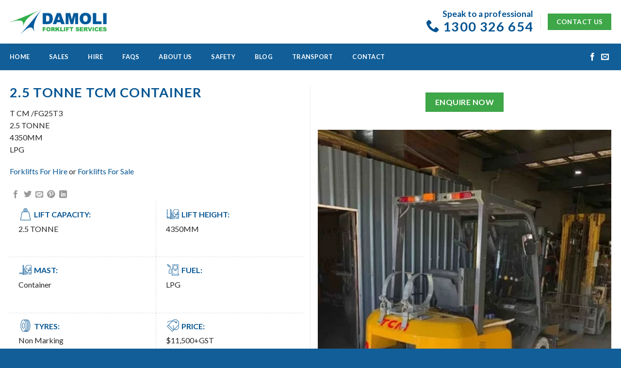

--- FILE ---
content_type: text/html; charset=UTF-8
request_url: https://www.damoli.com.au/featured_item/2-5-tonne-t-cm-container/
body_size: 25304
content:
<!DOCTYPE html>
<!--[if IE 9 ]> <html lang="en-AU" class="ie9 loading-site no-js"> <![endif]-->
<!--[if IE 8 ]> <html lang="en-AU" class="ie8 loading-site no-js"> <![endif]-->
<!--[if (gte IE 9)|!(IE)]><!--><html lang="en-AU" class="loading-site no-js"> <!--<![endif]-->
<head>
	<meta charset="UTF-8" />
<script type="text/javascript">
/* <![CDATA[ */
 var gform;gform||(document.addEventListener("gform_main_scripts_loaded",function(){gform.scriptsLoaded=!0}),window.addEventListener("DOMContentLoaded",function(){gform.domLoaded=!0}),gform={domLoaded:!1,scriptsLoaded:!1,initializeOnLoaded:function(o){gform.domLoaded&&gform.scriptsLoaded?o():!gform.domLoaded&&gform.scriptsLoaded?window.addEventListener("DOMContentLoaded",o):document.addEventListener("gform_main_scripts_loaded",o)},hooks:{action:{},filter:{}},addAction:function(o,n,r,t){gform.addHook("action",o,n,r,t)},addFilter:function(o,n,r,t){gform.addHook("filter",o,n,r,t)},doAction:function(o){gform.doHook("action",o,arguments)},applyFilters:function(o){return gform.doHook("filter",o,arguments)},removeAction:function(o,n){gform.removeHook("action",o,n)},removeFilter:function(o,n,r){gform.removeHook("filter",o,n,r)},addHook:function(o,n,r,t,i){null==gform.hooks[o][n]&&(gform.hooks[o][n]=[]);var e=gform.hooks[o][n];null==i&&(i=n+"_"+e.length),gform.hooks[o][n].push({tag:i,callable:r,priority:t=null==t?10:t})},doHook:function(n,o,r){var t;if(r=Array.prototype.slice.call(r,1),null!=gform.hooks[n][o]&&((o=gform.hooks[n][o]).sort(function(o,n){return o.priority-n.priority}),o.forEach(function(o){"function"!=typeof(t=o.callable)&&(t=window[t]),"action"==n?t.apply(null,r):r[0]=t.apply(null,r)})),"filter"==n)return r[0]},removeHook:function(o,n,t,i){var r;null!=gform.hooks[o][n]&&(r=(r=gform.hooks[o][n]).filter(function(o,n,r){return!!(null!=i&&i!=o.tag||null!=t&&t!=o.priority)}),gform.hooks[o][n]=r)}}); 
/* ]]> */
</script>

	<link rel="profile" href="http://gmpg.org/xfn/11" />
	<link rel="pingback" href="https://www.damoli.com.au/xmlrpc.php" />

	<script>(function(html){html.className = html.className.replace(/\bno-js\b/,'js')})(document.documentElement);</script>
<meta name='robots' content='index, follow, max-image-preview:large, max-snippet:-1, max-video-preview:-1' />
<meta name="viewport" content="width=device-width, initial-scale=1, maximum-scale=1" />
	<!-- This site is optimized with the Yoast SEO plugin v26.8 - https://yoast.com/product/yoast-seo-wordpress/ -->
	<title>2.5 TONNE TCM CONTAINER | Damoli Group</title>
	<link rel="canonical" href="https://www.damoli.com.au/featured_item/2-5-tonne-t-cm-container/" />
	<meta property="og:locale" content="en_US" />
	<meta property="og:type" content="article" />
	<meta property="og:title" content="2.5 TONNE TCM CONTAINER | Damoli Group" />
	<meta property="og:url" content="https://www.damoli.com.au/featured_item/2-5-tonne-t-cm-container/" />
	<meta property="og:site_name" content="Damoli Group" />
	<meta property="article:publisher" content="http://facebook.com/damoliForkliftServices/" />
	<meta property="article:modified_time" content="2021-08-24T03:31:13+00:00" />
	<meta property="og:image" content="https://www.damoli.com.au/wp-content/uploads/big_image1618966295-1.jpeg" />
	<meta property="og:image:width" content="405" />
	<meta property="og:image:height" content="540" />
	<meta property="og:image:type" content="image/jpeg" />
	<meta name="twitter:card" content="summary_large_image" />
	<meta name="twitter:site" content="@damoliforklifts" />
	<script type="application/ld+json" class="yoast-schema-graph">{"@context":"https://schema.org","@graph":[{"@type":"WebPage","@id":"https://www.damoli.com.au/featured_item/2-5-tonne-t-cm-container/","url":"https://www.damoli.com.au/featured_item/2-5-tonne-t-cm-container/","name":"2.5 TONNE TCM CONTAINER | Damoli Group","isPartOf":{"@id":"https://www.damoli.com.au/#website"},"primaryImageOfPage":{"@id":"https://www.damoli.com.au/featured_item/2-5-tonne-t-cm-container/#primaryimage"},"image":{"@id":"https://www.damoli.com.au/featured_item/2-5-tonne-t-cm-container/#primaryimage"},"thumbnailUrl":"https://www.damoli.com.au/wp-content/uploads/big_image1618966295-1.jpeg","datePublished":"2021-08-24T02:04:19+00:00","dateModified":"2021-08-24T03:31:13+00:00","breadcrumb":{"@id":"https://www.damoli.com.au/featured_item/2-5-tonne-t-cm-container/#breadcrumb"},"inLanguage":"en-AU","potentialAction":[{"@type":"ReadAction","target":["https://www.damoli.com.au/featured_item/2-5-tonne-t-cm-container/"]}]},{"@type":"ImageObject","inLanguage":"en-AU","@id":"https://www.damoli.com.au/featured_item/2-5-tonne-t-cm-container/#primaryimage","url":"https://www.damoli.com.au/wp-content/uploads/big_image1618966295-1.jpeg","contentUrl":"https://www.damoli.com.au/wp-content/uploads/big_image1618966295-1.jpeg","width":405,"height":540},{"@type":"BreadcrumbList","@id":"https://www.damoli.com.au/featured_item/2-5-tonne-t-cm-container/#breadcrumb","itemListElement":[{"@type":"ListItem","position":1,"name":"Home","item":"https://www.damoli.com.au/"},{"@type":"ListItem","position":2,"name":"Portfolio","item":"https://www.damoli.com.au/featured_item/"},{"@type":"ListItem","position":3,"name":"2.5 TONNE TCM CONTAINER"}]},{"@type":"WebSite","@id":"https://www.damoli.com.au/#website","url":"https://www.damoli.com.au/","name":"Damoli Group","description":"Forklift Hire, Sales &amp; Repair Service Melbourne -Damoli","publisher":{"@id":"https://www.damoli.com.au/#organization"},"potentialAction":[{"@type":"SearchAction","target":{"@type":"EntryPoint","urlTemplate":"https://www.damoli.com.au/?s={search_term_string}"},"query-input":{"@type":"PropertyValueSpecification","valueRequired":true,"valueName":"search_term_string"}}],"inLanguage":"en-AU"},{"@type":"Organization","@id":"https://www.damoli.com.au/#organization","name":"Damoli Forklift Services","url":"https://www.damoli.com.au/","logo":{"@type":"ImageObject","inLanguage":"en-AU","@id":"https://www.damoli.com.au/#/schema/logo/image/","url":"https://www.damoli.com.au/wp-content/uploads/Damoli_eBay_Banner.jpg","contentUrl":"https://www.damoli.com.au/wp-content/uploads/Damoli_eBay_Banner.jpg","width":680,"height":80,"caption":"Damoli Forklift Services"},"image":{"@id":"https://www.damoli.com.au/#/schema/logo/image/"},"sameAs":["http://facebook.com/damoliForkliftServices/","https://x.com/damoliforklifts"]}]}</script>
	<!-- / Yoast SEO plugin. -->


<script type='application/javascript'  id='pys-version-script'>console.log('PixelYourSite Free version 11.1.5');</script>
<link rel='dns-prefetch' href='//js.hs-scripts.com' />
<link rel='dns-prefetch' href='//wordpress.livechat.com' />
<link rel='dns-prefetch' href='//fonts.googleapis.com' />
<link rel="alternate" type="application/rss+xml" title="Damoli Group &raquo; Feed" href="https://www.damoli.com.au/feed/" />
<link rel="alternate" type="application/rss+xml" title="Damoli Group &raquo; Comments Feed" href="https://www.damoli.com.au/comments/feed/" />
<link rel="alternate" title="oEmbed (JSON)" type="application/json+oembed" href="https://www.damoli.com.au/wp-json/oembed/1.0/embed?url=https%3A%2F%2Fwww.damoli.com.au%2Ffeatured_item%2F2-5-tonne-t-cm-container%2F" />
<link rel="alternate" title="oEmbed (XML)" type="text/xml+oembed" href="https://www.damoli.com.au/wp-json/oembed/1.0/embed?url=https%3A%2F%2Fwww.damoli.com.au%2Ffeatured_item%2F2-5-tonne-t-cm-container%2F&#038;format=xml" />
<style id='wp-img-auto-sizes-contain-inline-css' type='text/css'>
img:is([sizes=auto i],[sizes^="auto," i]){contain-intrinsic-size:3000px 1500px}
/*# sourceURL=wp-img-auto-sizes-contain-inline-css */
</style>
<link rel='stylesheet' id='sb_instagram_styles-css' href='https://www.damoli.com.au/wp-content/plugins/instagram-feed-pro/css/sb-instagram.min.css' type='text/css' media='all' />
<style id='classic-theme-styles-inline-css' type='text/css'>
/*! This file is auto-generated */
.wp-block-button__link{color:#fff;background-color:#32373c;border-radius:9999px;box-shadow:none;text-decoration:none;padding:calc(.667em + 2px) calc(1.333em + 2px);font-size:1.125em}.wp-block-file__button{background:#32373c;color:#fff;text-decoration:none}
/*# sourceURL=/wp-includes/css/classic-themes.min.css */
</style>
<link rel='stylesheet' id='wp-components-css' href='https://www.damoli.com.au/wp-includes/css/dist/components/style.min.css' type='text/css' media='all' />
<link rel='stylesheet' id='wp-preferences-css' href='https://www.damoli.com.au/wp-includes/css/dist/preferences/style.min.css' type='text/css' media='all' />
<link rel='stylesheet' id='wp-block-editor-css' href='https://www.damoli.com.au/wp-includes/css/dist/block-editor/style.min.css' type='text/css' media='all' />
<link rel='stylesheet' id='popup-maker-block-library-style-css' href='https://www.damoli.com.au/wp-content/plugins/popup-maker/dist/packages/block-library-style.css' type='text/css' media='all' />
<link rel='stylesheet' id='mc4wp-form-themes-css' href='https://www.damoli.com.au/wp-content/plugins/mailchimp-for-wp/assets/css/form-themes.css' type='text/css' media='all' />
<link rel='stylesheet' id='rplg-css-css' href='https://www.damoli.com.au/wp-content/plugins/business-reviews-bundle/assets/css/rplg.css' type='text/css' media='all' />
<link rel='stylesheet' id='swiper-css-css' href='https://www.damoli.com.au/wp-content/plugins/business-reviews-bundle/assets/css/swiper.min.css' type='text/css' media='all' />
<link rel='stylesheet' id='search-filter-plugin-styles-css' href='https://www.damoli.com.au/wp-content/plugins/search-filter-pro/public/assets/css/search-filter.min.css' type='text/css' media='all' />
<link rel='stylesheet' id='flatsome-icons-css' href='https://www.damoli.com.au/wp-content/themes/damoli/assets/css/fl-icons.css' type='text/css' media='all' />
<link rel='stylesheet' id='wp-pagenavi-css' href='https://www.damoli.com.au/wp-content/plugins/wp-pagenavi/pagenavi-css.css' type='text/css' media='all' />
<link rel='stylesheet' id='flatsome-main-css' href='https://www.damoli.com.au/wp-content/themes/damoli/assets/css/flatsome.css' type='text/css' media='all' />
<link rel='stylesheet' id='flatsome-style-css' href='https://www.damoli.com.au/wp-content/themes/damoli-child/style.css' type='text/css' media='all' />
<link rel='stylesheet' id='flatsome-googlefonts-css' href='//fonts.googleapis.com/css?family=Lato%3Aregular%2C700%2C400%2C700%7C-apple-system%2C+BlinkMacSystemFont%2C+&quot;Segoe_UI&quot;,_Roboto,_Oxygen-Sans,_Ubuntu,_Cantarell,_&quot;Helvetica_Neue&quot;,_sans-serif:regular,regular&#038;display=swap&#038;ver=3.9' type='text/css' media='all' />
<script type="text/javascript" src="https://www.damoli.com.au/wp-content/plugins/business-reviews-bundle/assets/js/wpac-time.js" id="brb-wpac-time-js-js"></script>
<script type="text/javascript" src="https://www.damoli.com.au/wp-content/plugins/business-reviews-bundle/assets/js/blazy.min.js" id="blazy-js-js"></script>
<script type="text/javascript" src="https://www.damoli.com.au/wp-content/plugins/business-reviews-bundle/assets/js/swiper.min.js" id="swiper-js-js"></script>
<script type="text/javascript" src="https://www.damoli.com.au/wp-content/plugins/business-reviews-bundle/assets/js/rplg.js" id="rplg-js-js"></script>
<script type="text/javascript" src="https://www.damoli.com.au/wp-includes/js/jquery/jquery.min.js" id="jquery-core-js"></script>
<script type="text/javascript" src="https://www.damoli.com.au/wp-includes/js/jquery/jquery-migrate.min.js" id="jquery-migrate-js"></script>
<script type="text/javascript" id="search-filter-plugin-build-js-extra">
/* <![CDATA[ */
var SF_LDATA = {"ajax_url":"https://www.damoli.com.au/wp-admin/admin-ajax.php","home_url":"https://www.damoli.com.au/","extensions":[]};
//# sourceURL=search-filter-plugin-build-js-extra
/* ]]> */
</script>
<script type="text/javascript" src="https://www.damoli.com.au/wp-content/plugins/search-filter-pro/public/assets/js/search-filter-build.min.js" id="search-filter-plugin-build-js"></script>
<script type="text/javascript" src="https://www.damoli.com.au/wp-content/plugins/search-filter-pro/public/assets/js/chosen.jquery.min.js" id="search-filter-plugin-chosen-js"></script>
<script type="text/javascript" id="text-connect-js-extra">
/* <![CDATA[ */
var textConnect = {"addons":[],"ajax_url":"https://www.damoli.com.au/wp-admin/admin-ajax.php","visitor":null};
//# sourceURL=text-connect-js-extra
/* ]]> */
</script>
<script type="text/javascript" src="https://www.damoli.com.au/wp-content/plugins/wp-live-chat-software-for-wordpress/includes/js/textConnect.js" id="text-connect-js"></script>
<script type="text/javascript" src="https://www.damoli.com.au/wp-content/plugins/pixelyoursite/dist/scripts/jquery.bind-first-0.2.3.min.js" id="jquery-bind-first-js"></script>
<script type="text/javascript" src="https://www.damoli.com.au/wp-content/plugins/pixelyoursite/dist/scripts/js.cookie-2.1.3.min.js" id="js-cookie-pys-js"></script>
<script type="text/javascript" src="https://www.damoli.com.au/wp-content/plugins/pixelyoursite/dist/scripts/tld.min.js" id="js-tld-js"></script>
<script type="text/javascript" id="pys-js-extra">
/* <![CDATA[ */
var pysOptions = {"staticEvents":[],"dynamicEvents":[],"triggerEvents":[],"triggerEventTypes":[],"debug":"","siteUrl":"https://www.damoli.com.au","ajaxUrl":"https://www.damoli.com.au/wp-admin/admin-ajax.php","ajax_event":"66523e98b6","enable_remove_download_url_param":"1","cookie_duration":"7","last_visit_duration":"60","enable_success_send_form":"","ajaxForServerEvent":"1","ajaxForServerStaticEvent":"1","useSendBeacon":"1","send_external_id":"1","external_id_expire":"180","track_cookie_for_subdomains":"1","google_consent_mode":"1","gdpr":{"ajax_enabled":false,"all_disabled_by_api":false,"facebook_disabled_by_api":false,"analytics_disabled_by_api":false,"google_ads_disabled_by_api":false,"pinterest_disabled_by_api":false,"bing_disabled_by_api":false,"reddit_disabled_by_api":false,"externalID_disabled_by_api":false,"facebook_prior_consent_enabled":true,"analytics_prior_consent_enabled":true,"google_ads_prior_consent_enabled":null,"pinterest_prior_consent_enabled":true,"bing_prior_consent_enabled":true,"cookiebot_integration_enabled":false,"cookiebot_facebook_consent_category":"marketing","cookiebot_analytics_consent_category":"statistics","cookiebot_tiktok_consent_category":"marketing","cookiebot_google_ads_consent_category":"marketing","cookiebot_pinterest_consent_category":"marketing","cookiebot_bing_consent_category":"marketing","consent_magic_integration_enabled":false,"real_cookie_banner_integration_enabled":false,"cookie_notice_integration_enabled":false,"cookie_law_info_integration_enabled":false,"analytics_storage":{"enabled":true,"value":"granted","filter":false},"ad_storage":{"enabled":true,"value":"granted","filter":false},"ad_user_data":{"enabled":true,"value":"granted","filter":false},"ad_personalization":{"enabled":true,"value":"granted","filter":false}},"cookie":{"disabled_all_cookie":false,"disabled_start_session_cookie":false,"disabled_advanced_form_data_cookie":false,"disabled_landing_page_cookie":false,"disabled_first_visit_cookie":false,"disabled_trafficsource_cookie":false,"disabled_utmTerms_cookie":false,"disabled_utmId_cookie":false},"tracking_analytics":{"TrafficSource":"direct","TrafficLanding":"undefined","TrafficUtms":[],"TrafficUtmsId":[]},"GATags":{"ga_datalayer_type":"default","ga_datalayer_name":"dataLayerPYS"},"woo":{"enabled":false},"edd":{"enabled":false},"cache_bypass":"1769432573"};
//# sourceURL=pys-js-extra
/* ]]> */
</script>
<script type="text/javascript" src="https://www.damoli.com.au/wp-content/plugins/pixelyoursite/dist/scripts/public.js" id="pys-js"></script>
<link rel="https://api.w.org/" href="https://www.damoli.com.au/wp-json/" /><link rel='shortlink' href='https://www.damoli.com.au/?p=3863' />
			<!-- DO NOT COPY THIS SNIPPET! Start of Page Analytics Tracking for HubSpot WordPress plugin v11.3.33-->
			<script class="hsq-set-content-id" data-content-id="blog-post">
				var _hsq = _hsq || [];
				_hsq.push(["setContentType", "blog-post"]);
			</script>
			<!-- DO NOT COPY THIS SNIPPET! End of Page Analytics Tracking for HubSpot WordPress plugin -->
			<!--[if IE]><link rel="stylesheet" type="text/css" href="https://www.damoli.com.au/wp-content/themes/damoli/assets/css/ie-fallback.css"><script src="//cdnjs.cloudflare.com/ajax/libs/html5shiv/3.6.1/html5shiv.js"></script><script>var head = document.getElementsByTagName('head')[0],style = document.createElement('style');style.type = 'text/css';style.styleSheet.cssText = ':before,:after{content:none !important';head.appendChild(style);setTimeout(function(){head.removeChild(style);}, 0);</script><script src="https://www.damoli.com.au/wp-content/themes/damoli/assets/libs/ie-flexibility.js"></script><![endif]--><!-- Google Tag Manager -->
<script>(function(w,d,s,l,i){w[l]=w[l]||[];w[l].push({'gtm.start':
new Date().getTime(),event:'gtm.js'});var f=d.getElementsByTagName(s)[0],
j=d.createElement(s),dl=l!='dataLayer'?'&l='+l:'';j.async=true;j.src=
'https://www.googletagmanager.com/gtm.js?id='+i+dl;f.parentNode.insertBefore(j,f);
})(window,document,'script','dataLayer','GTM-T77NK9G');</script>
<!-- End Google Tag Manager -->
<!-- Meta Pixel Code -->
<script type='text/javascript'>
!function(f,b,e,v,n,t,s){if(f.fbq)return;n=f.fbq=function(){n.callMethod?
n.callMethod.apply(n,arguments):n.queue.push(arguments)};if(!f._fbq)f._fbq=n;
n.push=n;n.loaded=!0;n.version='2.0';n.queue=[];t=b.createElement(e);t.async=!0;
t.src=v;s=b.getElementsByTagName(e)[0];s.parentNode.insertBefore(t,s)}(window,
document,'script','https://connect.facebook.net/en_US/fbevents.js');
</script>
<!-- End Meta Pixel Code -->
<script type='text/javascript'>var url = window.location.origin + '?ob=open-bridge';
            fbq('set', 'openbridge', '641526583057455', url);
fbq('init', '641526583057455', {}, {
    "agent": "wordpress-6.9-4.1.5"
})</script><script type='text/javascript'>
    fbq('track', 'PageView', []);
  </script><script type='application/javascript' id='pys-config-warning-script'>console.warn('PixelYourSite: no pixel configured.');</script>
<link rel="icon" href="https://www.damoli.com.au/wp-content/uploads/cropped-DAMOLI_Favicon-01-32x32.png" sizes="32x32" />
<link rel="icon" href="https://www.damoli.com.au/wp-content/uploads/cropped-DAMOLI_Favicon-01-192x192.png" sizes="192x192" />
<link rel="apple-touch-icon" href="https://www.damoli.com.au/wp-content/uploads/cropped-DAMOLI_Favicon-01-180x180.png" />
<meta name="msapplication-TileImage" content="https://www.damoli.com.au/wp-content/uploads/cropped-DAMOLI_Favicon-01-270x270.png" />
        <style type="text/css" id="rmwr-dynamic-css">
        .read-link {
            font-weight: normal;
            color: #000000;
            background: #ffffff;
            padding: 0px;
            border-bottom: 1px solid #000000;
            -webkit-box-shadow: none !important;
            box-shadow: none !important;
            cursor: pointer;
            text-decoration: none;
            display: inline-block;
            border-top: none;
            border-left: none;
            border-right: none;
            transition: color 0.3s ease, background-color 0.3s ease;
        }
        
        .read-link:hover,
        .read-link:focus {
            color: #191919;
            text-decoration: none;
            outline: 2px solid #000000;
            outline-offset: 2px;
        }
        
        .read-link:focus {
            outline: 2px solid #000000;
            outline-offset: 2px;
        }
        
        .read_div {
            margin-top: 10px;
        }
        
        .read_div[data-animation="fade"] {
            transition: opacity 0.3s ease;
        }
        
        /* Print optimization (Free feature) */
                @media print {
            .read_div[style*="display: none"] {
                display: block !important;
            }
            .read-link {
                display: none !important;
            }
        }
                </style>
        <style id="custom-css" type="text/css">:root {--primary-color: #015391;}.full-width .ubermenu-nav, .container, .row{max-width: 1270px}.row.row-collapse{max-width: 1240px}.row.row-small{max-width: 1262.5px}.row.row-large{max-width: 1300px}.header-main{height: 90px}#logo img{max-height: 90px}#logo{width:200px;}.header-bottom{min-height: 55px}.header-top{min-height: 30px}.transparent .header-main{height: 90px}.transparent #logo img{max-height: 90px}.has-transparent + .page-title:first-of-type,.has-transparent + #main > .page-title,.has-transparent + #main > div > .page-title,.has-transparent + #main .page-header-wrapper:first-of-type .page-title{padding-top: 140px;}.header.show-on-scroll,.stuck .header-main{height:70px!important}.stuck #logo img{max-height: 70px!important}.header-bottom {background-color: #115e98}.header-bottom-nav > li > a{line-height: 35px }@media (max-width: 549px) {.header-main{height: 70px}#logo img{max-height: 70px}}/* Color */.accordion-title.active, .has-icon-bg .icon .icon-inner,.logo a, .primary.is-underline, .primary.is-link, .badge-outline .badge-inner, .nav-outline > li.active> a,.nav-outline >li.active > a, .cart-icon strong,[data-color='primary'], .is-outline.primary{color: #015391;}/* Color !important */[data-text-color="primary"]{color: #015391!important;}/* Background Color */[data-text-bg="primary"]{background-color: #015391;}/* Background */.scroll-to-bullets a,.featured-title, .label-new.menu-item > a:after, .nav-pagination > li > .current,.nav-pagination > li > span:hover,.nav-pagination > li > a:hover,.has-hover:hover .badge-outline .badge-inner,button[type="submit"], .button.wc-forward:not(.checkout):not(.checkout-button), .button.submit-button, .button.primary:not(.is-outline),.featured-table .title,.is-outline:hover, .has-icon:hover .icon-label,.nav-dropdown-bold .nav-column li > a:hover, .nav-dropdown.nav-dropdown-bold > li > a:hover, .nav-dropdown-bold.dark .nav-column li > a:hover, .nav-dropdown.nav-dropdown-bold.dark > li > a:hover, .is-outline:hover, .tagcloud a:hover,.grid-tools a, input[type='submit']:not(.is-form), .box-badge:hover .box-text, input.button.alt,.nav-box > li > a:hover,.nav-box > li.active > a,.nav-pills > li.active > a ,.current-dropdown .cart-icon strong, .cart-icon:hover strong, .nav-line-bottom > li > a:before, .nav-line-grow > li > a:before, .nav-line > li > a:before,.banner, .header-top, .slider-nav-circle .flickity-prev-next-button:hover svg, .slider-nav-circle .flickity-prev-next-button:hover .arrow, .primary.is-outline:hover, .button.primary:not(.is-outline), input[type='submit'].primary, input[type='submit'].primary, input[type='reset'].button, input[type='button'].primary, .badge-inner{background-color: #015391;}/* Border */.nav-vertical.nav-tabs > li.active > a,.scroll-to-bullets a.active,.nav-pagination > li > .current,.nav-pagination > li > span:hover,.nav-pagination > li > a:hover,.has-hover:hover .badge-outline .badge-inner,.accordion-title.active,.featured-table,.is-outline:hover, .tagcloud a:hover,blockquote, .has-border, .cart-icon strong:after,.cart-icon strong,.blockUI:before, .processing:before,.loading-spin, .slider-nav-circle .flickity-prev-next-button:hover svg, .slider-nav-circle .flickity-prev-next-button:hover .arrow, .primary.is-outline:hover{border-color: #015391}.nav-tabs > li.active > a{border-top-color: #015391}.widget_shopping_cart_content .blockUI.blockOverlay:before { border-left-color: #015391 }.woocommerce-checkout-review-order .blockUI.blockOverlay:before { border-left-color: #015391 }/* Fill */.slider .flickity-prev-next-button:hover svg,.slider .flickity-prev-next-button:hover .arrow{fill: #015391;}/* Background Color */[data-icon-label]:after, .secondary.is-underline:hover,.secondary.is-outline:hover,.icon-label,.button.secondary:not(.is-outline),.button.alt:not(.is-outline), .badge-inner.on-sale, .button.checkout, .single_add_to_cart_button, .current .breadcrumb-step{ background-color:#3ea748; }[data-text-bg="secondary"]{background-color: #3ea748;}/* Color */.secondary.is-underline,.secondary.is-link, .secondary.is-outline,.stars a.active, .star-rating:before, .woocommerce-page .star-rating:before,.star-rating span:before, .color-secondary{color: #3ea748}/* Color !important */[data-text-color="secondary"]{color: #3ea748!important;}/* Border */.secondary.is-outline:hover{border-color:#3ea748}body{font-family:"Lato", sans-serif}body{font-weight: 400}body{color: #262626}.nav > li > a {font-family:"Lato", sans-serif;}.mobile-sidebar-levels-2 .nav > li > ul > li > a {font-family:"Lato", sans-serif;}.nav > li > a {font-weight: 700;}.mobile-sidebar-levels-2 .nav > li > ul > li > a {font-weight: 700;}h1,h2,h3,h4,h5,h6,.heading-font, .off-canvas-center .nav-sidebar.nav-vertical > li > a{font-family: "Lato", sans-serif;}h1,h2,h3,h4,h5,h6,.heading-font,.banner h1,.banner h2{font-weight: 700;}h1,h2,h3,h4,h5,h6,.heading-font{color: #015391;}.alt-font{font-family: "-apple-system, BlinkMacSystemFont, &quot;Segoe UI&quot;, Roboto, Oxygen-Sans, Ubuntu, Cantarell, &quot;Helvetica Neue&quot;, sans-serif", sans-serif;}.alt-font{font-weight: 0!important;}.header:not(.transparent) .header-bottom-nav.nav > li > a{color: #ffffff;}a{color: #015391;}.absolute-footer, html{background-color: #115e98}/* Custom CSS */.portfolio-box a.button {margin: 4px 0px;}strong[style^="color: #f00"] {color: inherit !important;}.page-id-10 p[style^="text-decoration: line-through"] {color: inherit !important;text-decoration: none !important;}form#search-filter-form-1485, form#search-filter-form-1569 {margin-bottom: 0px;}.sf-field-submit input[type="submit"][disabled] {background-color: #01539175;}body .gform_wrapper ul li.gfield {margin-top: 0px!important;padding-top: 0!important;}/* Custom CSS Mobile */@media (max-width: 549px){.is-header .button span {font-size: 1.4em;line-height:2em;}.is-header h2{font-size: 2em;}.searchandfilter ul li {display: grid;}.searchandfilter select.sf-input-select {margin: 0;}.searchandfilter ul li {padding: 5px 5px;}.searchandfilter ul li {width: 96%;}}.label-new.menu-item > a:after{content:"New";}.label-hot.menu-item > a:after{content:"Hot";}.label-sale.menu-item > a:after{content:"Sale";}.label-popular.menu-item > a:after{content:"Popular";}</style>		<style type="text/css" id="wp-custom-css">
			
/* .search-filter-results .wp-pagenavi span.current {
    font-weight: bold;
    display: inline-block;
    padding: 0.5rem 1rem;
}
.search-filter-results .wp-pagenavi {
    display: inline-block;
}
.search-filter-results .woocommerce-result-count {
    display: inline-block;
}
.pk-custom-section .icon-inner img{
	    width: 100% !important;
    height: auto !important;
}
.pk-custom-section .icon-box.featured-box.icon-box-center.text-center {
    width: 18% ;
    display: inline-block !important;
}
.pk-custom-section .icon-box .icon-box-text p {
    color: #fff;
    margin-bottom: 0px;
}
.pk-custom-section .section-content.relative{
	text-align:center;
}
.pk-inner {
    background: #3ea748;
    width: 90%;
    position: absolute;
    z-index: 999;
    bottom: -100px;
    left: 5%;
		padding: 20px 0px;
}
.pk-custom-section{
	padding:0px !important
}
.dark .relative{
	text-align:center;
}
.pk-form-section {
    background: #3ea748;
		width: 70%;
    margin: 0 auto;
}
.pk-form-hdng h3.section-title.section-title-center {
    color: #fff;
    display: block !important;
    text-align: center;
}
.pk-form-hdng b{
	display:none;
}
.pk-logo-section{
	    background: #115e98;
}
.pk-logo-section .section-bg-overlay{
	    background-color: unset !important;
}
.pk-logo-section h2{
	color: #3ea748 !important;
}
.pk-logo-section .flickity-prev-next-button svg{
	fill: #fff !important;
	background: #000;
}
.pk-logo-section .flickity-prev-next-button{
	color: #fff !important;
}
.slider .flickity-prev-next-button:hover svg, .slider .flickity-prev-next-button:hover .arrow {
    fill: #fff;
}
.pk-section-text{
	padding:150px 0px 0px 0px !important;
}
.pk-form-section h3.gform_title {
    display: none;
}
.gform_wrapper form {
    text-align: left;
    max-width: 90% !important;
    margin: 0 auto;
}
@media (max-width: 576px) {
	.pk-inner {
		display:none;
	
	}
	.pk-section-text{
	padding:0px 0px 0px 0px;
}
	.pk-form-section {
    background: #3ea748;
		width: 100%;
}
}
@media (max-width: 480px) {
	.sf-field-submit input[type='submit'] {
		width: 96%!important;
		margin-bottom: 2%;
	}
}
.rplg-slider .rplg-stars {
    display: block!important;
    margin-right: 4px!important;
    text-align: center;
}
.rplg .rplg-box {
    position: relative!important;
    margin: 2px!important;
    color: #777!important;
    border: 1px solid #ededed!important;
    background-color: #fafafa!important;
    border-radius: 4px!important;
    background: transparent !important;
    border: 0px !important;
}
	.rplg-slider .rplg-row {
    margin: 0!important;
    padding: 0px!important;
}
.rplg-row .rplg-row-left {
    display: none !important;
}
.rplg-row .rplg-row-right {
    text-align: center !important;
}
.rplg .rplg-review-time {
    display: none!important;
}
.rplg .rplg-review-badge {
    top: 3px !important;
    left: 110px!important;
    position: absolute!important;
    background-color: inherit!important;
}
.rplg-slider .rplg-box .rplg-box-content:before {
	display: none !important;
} */


.damolihub{padding: 50px 100px;
    background: #f7f7f7;
    border: 1px solid #e1e1e1;
    border-radius: 5px;
    width: 80%;
    margin: 0 auto 40px auto;
}
.damolihub h2{text-align:center; padding-bottom:10px;}
.damolihub .hbspt-form .hs-form{font-weight:600;}


@media (min-width: 768px) and (max-width: 1024px){.damolihub{ width: 100%; padding:20px 15px 20px 23px;}
	.damolihub .input{margin-right:0;}}
@media (max-width: 767px){
	.damolihub{ width: 100%; padding:20px 15px 20px 23px;}
	.damolihub .input{margin-right:0;}
}

/* 21st Aug 2025 */
.page-id-2642 .product-info-list .col--price .col-inner p {
	text-decoration: auto !important;
}		</style>
		<style id='global-styles-inline-css' type='text/css'>
:root{--wp--preset--aspect-ratio--square: 1;--wp--preset--aspect-ratio--4-3: 4/3;--wp--preset--aspect-ratio--3-4: 3/4;--wp--preset--aspect-ratio--3-2: 3/2;--wp--preset--aspect-ratio--2-3: 2/3;--wp--preset--aspect-ratio--16-9: 16/9;--wp--preset--aspect-ratio--9-16: 9/16;--wp--preset--color--black: #000000;--wp--preset--color--cyan-bluish-gray: #abb8c3;--wp--preset--color--white: #ffffff;--wp--preset--color--pale-pink: #f78da7;--wp--preset--color--vivid-red: #cf2e2e;--wp--preset--color--luminous-vivid-orange: #ff6900;--wp--preset--color--luminous-vivid-amber: #fcb900;--wp--preset--color--light-green-cyan: #7bdcb5;--wp--preset--color--vivid-green-cyan: #00d084;--wp--preset--color--pale-cyan-blue: #8ed1fc;--wp--preset--color--vivid-cyan-blue: #0693e3;--wp--preset--color--vivid-purple: #9b51e0;--wp--preset--gradient--vivid-cyan-blue-to-vivid-purple: linear-gradient(135deg,rgb(6,147,227) 0%,rgb(155,81,224) 100%);--wp--preset--gradient--light-green-cyan-to-vivid-green-cyan: linear-gradient(135deg,rgb(122,220,180) 0%,rgb(0,208,130) 100%);--wp--preset--gradient--luminous-vivid-amber-to-luminous-vivid-orange: linear-gradient(135deg,rgb(252,185,0) 0%,rgb(255,105,0) 100%);--wp--preset--gradient--luminous-vivid-orange-to-vivid-red: linear-gradient(135deg,rgb(255,105,0) 0%,rgb(207,46,46) 100%);--wp--preset--gradient--very-light-gray-to-cyan-bluish-gray: linear-gradient(135deg,rgb(238,238,238) 0%,rgb(169,184,195) 100%);--wp--preset--gradient--cool-to-warm-spectrum: linear-gradient(135deg,rgb(74,234,220) 0%,rgb(151,120,209) 20%,rgb(207,42,186) 40%,rgb(238,44,130) 60%,rgb(251,105,98) 80%,rgb(254,248,76) 100%);--wp--preset--gradient--blush-light-purple: linear-gradient(135deg,rgb(255,206,236) 0%,rgb(152,150,240) 100%);--wp--preset--gradient--blush-bordeaux: linear-gradient(135deg,rgb(254,205,165) 0%,rgb(254,45,45) 50%,rgb(107,0,62) 100%);--wp--preset--gradient--luminous-dusk: linear-gradient(135deg,rgb(255,203,112) 0%,rgb(199,81,192) 50%,rgb(65,88,208) 100%);--wp--preset--gradient--pale-ocean: linear-gradient(135deg,rgb(255,245,203) 0%,rgb(182,227,212) 50%,rgb(51,167,181) 100%);--wp--preset--gradient--electric-grass: linear-gradient(135deg,rgb(202,248,128) 0%,rgb(113,206,126) 100%);--wp--preset--gradient--midnight: linear-gradient(135deg,rgb(2,3,129) 0%,rgb(40,116,252) 100%);--wp--preset--font-size--small: 13px;--wp--preset--font-size--medium: 20px;--wp--preset--font-size--large: 36px;--wp--preset--font-size--x-large: 42px;--wp--preset--spacing--20: 0.44rem;--wp--preset--spacing--30: 0.67rem;--wp--preset--spacing--40: 1rem;--wp--preset--spacing--50: 1.5rem;--wp--preset--spacing--60: 2.25rem;--wp--preset--spacing--70: 3.38rem;--wp--preset--spacing--80: 5.06rem;--wp--preset--shadow--natural: 6px 6px 9px rgba(0, 0, 0, 0.2);--wp--preset--shadow--deep: 12px 12px 50px rgba(0, 0, 0, 0.4);--wp--preset--shadow--sharp: 6px 6px 0px rgba(0, 0, 0, 0.2);--wp--preset--shadow--outlined: 6px 6px 0px -3px rgb(255, 255, 255), 6px 6px rgb(0, 0, 0);--wp--preset--shadow--crisp: 6px 6px 0px rgb(0, 0, 0);}:where(.is-layout-flex){gap: 0.5em;}:where(.is-layout-grid){gap: 0.5em;}body .is-layout-flex{display: flex;}.is-layout-flex{flex-wrap: wrap;align-items: center;}.is-layout-flex > :is(*, div){margin: 0;}body .is-layout-grid{display: grid;}.is-layout-grid > :is(*, div){margin: 0;}:where(.wp-block-columns.is-layout-flex){gap: 2em;}:where(.wp-block-columns.is-layout-grid){gap: 2em;}:where(.wp-block-post-template.is-layout-flex){gap: 1.25em;}:where(.wp-block-post-template.is-layout-grid){gap: 1.25em;}.has-black-color{color: var(--wp--preset--color--black) !important;}.has-cyan-bluish-gray-color{color: var(--wp--preset--color--cyan-bluish-gray) !important;}.has-white-color{color: var(--wp--preset--color--white) !important;}.has-pale-pink-color{color: var(--wp--preset--color--pale-pink) !important;}.has-vivid-red-color{color: var(--wp--preset--color--vivid-red) !important;}.has-luminous-vivid-orange-color{color: var(--wp--preset--color--luminous-vivid-orange) !important;}.has-luminous-vivid-amber-color{color: var(--wp--preset--color--luminous-vivid-amber) !important;}.has-light-green-cyan-color{color: var(--wp--preset--color--light-green-cyan) !important;}.has-vivid-green-cyan-color{color: var(--wp--preset--color--vivid-green-cyan) !important;}.has-pale-cyan-blue-color{color: var(--wp--preset--color--pale-cyan-blue) !important;}.has-vivid-cyan-blue-color{color: var(--wp--preset--color--vivid-cyan-blue) !important;}.has-vivid-purple-color{color: var(--wp--preset--color--vivid-purple) !important;}.has-black-background-color{background-color: var(--wp--preset--color--black) !important;}.has-cyan-bluish-gray-background-color{background-color: var(--wp--preset--color--cyan-bluish-gray) !important;}.has-white-background-color{background-color: var(--wp--preset--color--white) !important;}.has-pale-pink-background-color{background-color: var(--wp--preset--color--pale-pink) !important;}.has-vivid-red-background-color{background-color: var(--wp--preset--color--vivid-red) !important;}.has-luminous-vivid-orange-background-color{background-color: var(--wp--preset--color--luminous-vivid-orange) !important;}.has-luminous-vivid-amber-background-color{background-color: var(--wp--preset--color--luminous-vivid-amber) !important;}.has-light-green-cyan-background-color{background-color: var(--wp--preset--color--light-green-cyan) !important;}.has-vivid-green-cyan-background-color{background-color: var(--wp--preset--color--vivid-green-cyan) !important;}.has-pale-cyan-blue-background-color{background-color: var(--wp--preset--color--pale-cyan-blue) !important;}.has-vivid-cyan-blue-background-color{background-color: var(--wp--preset--color--vivid-cyan-blue) !important;}.has-vivid-purple-background-color{background-color: var(--wp--preset--color--vivid-purple) !important;}.has-black-border-color{border-color: var(--wp--preset--color--black) !important;}.has-cyan-bluish-gray-border-color{border-color: var(--wp--preset--color--cyan-bluish-gray) !important;}.has-white-border-color{border-color: var(--wp--preset--color--white) !important;}.has-pale-pink-border-color{border-color: var(--wp--preset--color--pale-pink) !important;}.has-vivid-red-border-color{border-color: var(--wp--preset--color--vivid-red) !important;}.has-luminous-vivid-orange-border-color{border-color: var(--wp--preset--color--luminous-vivid-orange) !important;}.has-luminous-vivid-amber-border-color{border-color: var(--wp--preset--color--luminous-vivid-amber) !important;}.has-light-green-cyan-border-color{border-color: var(--wp--preset--color--light-green-cyan) !important;}.has-vivid-green-cyan-border-color{border-color: var(--wp--preset--color--vivid-green-cyan) !important;}.has-pale-cyan-blue-border-color{border-color: var(--wp--preset--color--pale-cyan-blue) !important;}.has-vivid-cyan-blue-border-color{border-color: var(--wp--preset--color--vivid-cyan-blue) !important;}.has-vivid-purple-border-color{border-color: var(--wp--preset--color--vivid-purple) !important;}.has-vivid-cyan-blue-to-vivid-purple-gradient-background{background: var(--wp--preset--gradient--vivid-cyan-blue-to-vivid-purple) !important;}.has-light-green-cyan-to-vivid-green-cyan-gradient-background{background: var(--wp--preset--gradient--light-green-cyan-to-vivid-green-cyan) !important;}.has-luminous-vivid-amber-to-luminous-vivid-orange-gradient-background{background: var(--wp--preset--gradient--luminous-vivid-amber-to-luminous-vivid-orange) !important;}.has-luminous-vivid-orange-to-vivid-red-gradient-background{background: var(--wp--preset--gradient--luminous-vivid-orange-to-vivid-red) !important;}.has-very-light-gray-to-cyan-bluish-gray-gradient-background{background: var(--wp--preset--gradient--very-light-gray-to-cyan-bluish-gray) !important;}.has-cool-to-warm-spectrum-gradient-background{background: var(--wp--preset--gradient--cool-to-warm-spectrum) !important;}.has-blush-light-purple-gradient-background{background: var(--wp--preset--gradient--blush-light-purple) !important;}.has-blush-bordeaux-gradient-background{background: var(--wp--preset--gradient--blush-bordeaux) !important;}.has-luminous-dusk-gradient-background{background: var(--wp--preset--gradient--luminous-dusk) !important;}.has-pale-ocean-gradient-background{background: var(--wp--preset--gradient--pale-ocean) !important;}.has-electric-grass-gradient-background{background: var(--wp--preset--gradient--electric-grass) !important;}.has-midnight-gradient-background{background: var(--wp--preset--gradient--midnight) !important;}.has-small-font-size{font-size: var(--wp--preset--font-size--small) !important;}.has-medium-font-size{font-size: var(--wp--preset--font-size--medium) !important;}.has-large-font-size{font-size: var(--wp--preset--font-size--large) !important;}.has-x-large-font-size{font-size: var(--wp--preset--font-size--x-large) !important;}
/*# sourceURL=global-styles-inline-css */
</style>
<link rel='stylesheet' id='gforms_reset_css-css' href='https://www.damoli.com.au/wp-content/plugins/gravityforms/legacy/css/formreset.min.css' type='text/css' media='all' />
<link rel='stylesheet' id='gforms_formsmain_css-css' href='https://www.damoli.com.au/wp-content/plugins/gravityforms/legacy/css/formsmain.min.css' type='text/css' media='all' />
<link rel='stylesheet' id='gforms_ready_class_css-css' href='https://www.damoli.com.au/wp-content/plugins/gravityforms/legacy/css/readyclass.min.css' type='text/css' media='all' />
<link rel='stylesheet' id='gforms_browsers_css-css' href='https://www.damoli.com.au/wp-content/plugins/gravityforms/legacy/css/browsers.min.css' type='text/css' media='all' />
</head>

<body class="wp-singular featured_item-template-default single single-featured_item postid-3863 wp-theme-damoli wp-child-theme-damoli-child lightbox nav-dropdown-has-arrow nav-dropdown-has-shadow nav-dropdown-has-border featured-item-category-sale">	
<!-- Google Tag Manager (noscript) -->
<noscript><iframe src="https://www.googletagmanager.com/ns.html?id=GTM-T77NK9G"
height="0" width="0" style="display:none;visibility:hidden"></iframe></noscript>
<!-- End Google Tag Manager (noscript) -->
<!-- Meta Pixel Code -->
<noscript>
<img height="1" width="1" style="display:none" alt="fbpx"
src="https://www.facebook.com/tr?id=641526583057455&ev=PageView&noscript=1" />
</noscript>
<!-- End Meta Pixel Code -->

<a class="skip-link screen-reader-text" href="#main">Skip to content</a>

<div id="wrapper">

	
	<header id="header" class="header has-sticky sticky-jump">
		<div class="header-wrapper">
			<div id="masthead" class="header-main ">
      <div class="header-inner flex-row container logo-left" role="navigation">

          <!-- Logo -->
          <div id="logo" class="flex-col logo">
            <!-- Header logo -->
<a href="https://www.damoli.com.au/" title="Damoli Group - Forklift Hire, Sales &amp; Repair Service Melbourne -Damoli" rel="home" data-wpel-link="internal">
    <img width="200" height="90" src="https://www.damoli.com.au/wp-content/uploads/logo.png" class="header_logo header-logo" alt="Damoli Group"/><img  width="200" height="90" src="https://www.damoli.com.au/wp-content/uploads/logo.png" class="header-logo-dark" alt="Damoli Group"/></a>
          </div>

          <!-- Mobile Left Elements -->
          <div class="flex-col show-for-medium flex-left">
            <ul class="mobile-nav nav nav-left ">
                          </ul>
          </div>

          <!-- Left Elements -->
          <div class="flex-col hide-for-medium flex-left
            flex-grow">
            <ul class="header-nav header-nav-main nav nav-left  nav-uppercase" >
                          </ul>
          </div>

          <!-- Right Elements -->
          <div class="flex-col hide-for-medium flex-right">
            <ul class="header-nav header-nav-main nav nav-right  nav-uppercase">
              <li class="html custom html_topbar_left"><div style="text-align:right"><div style="font-family: 'Lato', sans-serif; font-weight: 700; color: #015391;margin:0px;font-size:130%;margin-bottom:-10px;">Speak to a professional</div><div class="is-xxlarge" style="font-family: 'Lato', sans-serif; font-weight: 700; color: #015391;"><strong class="uppercase"><i class="icon-phone"></i><a href="tel:1300326654" data-wpel-link="internal"> 1300 326 654</a></strong></div></div></li><li class="header-divider"></li><li class="html header-button-1">
	<div class="header-button">
	<a href="https://www.damoli.com.au/contact/" class="button secondary is-large" data-wpel-link="internal">
    <span>Contact us</span>
  </a>
	</div>
</li>


            </ul>
          </div>

          <!-- Mobile Right Elements -->
          <div class="flex-col show-for-medium flex-right">
            <ul class="mobile-nav nav nav-right ">
              <li class="html custom html_top_right_text"><i class="icon-phone"></i><a href="tel:1300326654" data-wpel-link="internal"> 1300 326 654</a></strong></h3></li><li class="nav-icon has-icon">
  		<a href="#" data-open="#main-menu" data-pos="left" data-bg="main-menu-overlay" data-color="dark" class="is-small" aria-label="Menu" aria-controls="main-menu" aria-expanded="false">
		
		  <i class="icon-menu" ></i>
		  		</a>
	</li>            </ul>
          </div>

      </div>
     
            <div class="container"><div class="top-divider full-width"></div></div>
      </div><div id="wide-nav" class="header-bottom wide-nav nav-dark hide-for-medium">
    <div class="flex-row container">

                        <div class="flex-col hide-for-medium flex-left">
                <ul class="nav header-nav header-bottom-nav nav-left  nav-line-bottom nav-spacing-xlarge nav-uppercase">
                    <li id="menu-item-23" class="menu-item menu-item-type-post_type menu-item-object-page menu-item-home menu-item-23 menu-item-design-default"><a href="https://www.damoli.com.au/" class="nav-top-link" data-wpel-link="internal">Home</a></li>
<li id="menu-item-2645" class="menu-item menu-item-type-post_type menu-item-object-page menu-item-2645 menu-item-design-default"><a href="https://www.damoli.com.au/for-sale/" class="nav-top-link" data-wpel-link="internal">Sales</a></li>
<li id="menu-item-5936" class="menu-item menu-item-type-post_type menu-item-object-page menu-item-5936 menu-item-design-default"><a href="https://www.damoli.com.au/hire/" class="nav-top-link" data-wpel-link="internal">Hire</a></li>
<li id="menu-item-1002" class="menu-item menu-item-type-post_type menu-item-object-page menu-item-1002 menu-item-design-default"><a href="https://www.damoli.com.au/frequently-asked-questions/" class="nav-top-link" data-wpel-link="internal">FAQs</a></li>
<li id="menu-item-24" class="menu-item menu-item-type-post_type menu-item-object-page menu-item-24 menu-item-design-default"><a href="https://www.damoli.com.au/about-us/" class="nav-top-link" data-wpel-link="internal">About Us</a></li>
<li id="menu-item-152" class="menu-item menu-item-type-post_type menu-item-object-page menu-item-152 menu-item-design-default"><a href="https://www.damoli.com.au/safety/" class="nav-top-link" data-wpel-link="internal">Safety</a></li>
<li id="menu-item-1872" class="menu-item menu-item-type-post_type menu-item-object-page current_page_parent menu-item-1872 menu-item-design-default"><a href="https://www.damoli.com.au/blog/" class="nav-top-link" data-wpel-link="internal">Blog</a></li>
<li id="menu-item-31" class="menu-item menu-item-type-post_type menu-item-object-page menu-item-31 menu-item-design-default"><a href="https://www.damoli.com.au/transport/" class="nav-top-link" data-wpel-link="internal">Transport</a></li>
<li id="menu-item-1665" class="menu-item menu-item-type-post_type menu-item-object-page menu-item-1665 menu-item-design-default"><a href="https://www.damoli.com.au/contact/" class="nav-top-link" data-wpel-link="internal">Contact</a></li>
                </ul>
            </div>
            
            
                        <div class="flex-col hide-for-medium flex-right flex-grow">
              <ul class="nav header-nav header-bottom-nav nav-right  nav-line-bottom nav-spacing-xlarge nav-uppercase">
                   <li class="html header-social-icons ml-0">
	<div class="social-icons follow-icons" ><a href="https://www.facebook.com/DamoliForkliftServices/" target="_blank" data-label="Facebook" rel="noopener noreferrer nofollow" class="icon plain facebook tooltip" title="Follow on Facebook" data-wpel-link="external"><i class="icon-facebook" ></i></a><a href="mailto:info@damoli.com.au" data-label="E-mail"  rel="nofollow" class="icon plain  email tooltip" title="Send us an email"><i class="icon-envelop" ></i></a></div></li>              </ul>
            </div>
            
            
    </div>
</div>

<div class="header-bg-container fill"><div class="header-bg-image fill"></div><div class="header-bg-color fill"></div></div>		</div>
	</header>

	
	<main id="main" class="">

<div class="portfolio-page-wrapper portfolio-single-page">
	<div class="portfolio-top">
<div class="page-wrapper row">

<div class="large-6 col col-divided">
	<div class="portfolio-summary entry-summary sticky-sidebar">
				<!-- <div class="featured_item_cats breadcrumbs mb-half">
			</div> -->
	<h1 class="entry-title uppercase">2.5 TONNE TCM CONTAINER</h1>

<p>T CM /FG25T3<br />
2.5 TONNE<br />
4350MM<br />
LPG</p>

<p>
	<a href="https://www.damoli.com.au/hire/" data-wpel-link="internal">Forklifts For Hire</a> or <a href="https://www.damoli.com.au/for-sale/" data-wpel-link="internal">Forklifts For Sale</a>
</p>

<div class="portfolio-share">
	<div class="social-icons share-icons share-row relative icon-style-small" ><a href="whatsapp://send?text=2.5%20TONNE%20TCM%20CONTAINER - https://www.damoli.com.au/featured_item/2-5-tonne-t-cm-container/" data-action="share/whatsapp/share" class="icon plain tooltip whatsapp show-for-medium" title="Share on WhatsApp" data-wpel-link="internal"><i class="icon-whatsapp"></i></a><a href="//www.facebook.com/sharer.php?u=https://www.damoli.com.au/featured_item/2-5-tonne-t-cm-container/" data-label="Facebook" onclick="window.open(this.href,this.title,&#039;width=500,height=500,top=300px,left=300px&#039;);  return false;" rel="noopener noreferrer nofollow" target="_blank" class="icon plain tooltip facebook" title="Share on Facebook" data-wpel-link="external"><i class="icon-facebook" ></i></a><a href="//twitter.com/share?url=https://www.damoli.com.au/featured_item/2-5-tonne-t-cm-container/" onclick="window.open(this.href,this.title,&#039;width=500,height=500,top=300px,left=300px&#039;);  return false;" rel="noopener noreferrer nofollow" target="_blank" class="icon plain tooltip twitter" title="Share on Twitter" data-wpel-link="external"><i class="icon-twitter" ></i></a><a href="mailto:enteryour@addresshere.com?subject=2.5%20TONNE%20TCM%20CONTAINER&amp;body=Check%20this%20out:%20https://www.damoli.com.au/featured_item/2-5-tonne-t-cm-container/" rel="nofollow" class="icon plain tooltip email" title="Email to a Friend"><i class="icon-envelop" ></i></a><a href="//pinterest.com/pin/create/button/?url=https://www.damoli.com.au/featured_item/2-5-tonne-t-cm-container/&amp;media=https://www.damoli.com.au/wp-content/uploads/big_image1618966295-1.jpeg&amp;description=2.5%20TONNE%20TCM%20CONTAINER" onclick="window.open(this.href,this.title,&#039;width=500,height=500,top=300px,left=300px&#039;);  return false;" rel="noopener noreferrer nofollow" target="_blank" class="icon plain tooltip pinterest" title="Pin on Pinterest" data-wpel-link="external"><i class="icon-pinterest" ></i></a><a href="//www.linkedin.com/shareArticle?mini=true&amp;url=https://www.damoli.com.au/featured_item/2-5-tonne-t-cm-container/&amp;title=2.5%20TONNE%20TCM%20CONTAINER" onclick="window.open(this.href,this.title,&#039;width=500,height=500,top=300px,left=300px&#039;);  return false;" rel="noopener noreferrer nofollow" target="_blank" class="icon plain tooltip linkedin" title="Share on LinkedIn" data-wpel-link="external"><i class="icon-linkedin" ></i></a></div></div>
		<div class="product-info-list">
			<div class="row row-xsmall row-dashed">
				<div class="col medium-6 small-6 large-6 col--capacity">
					<div class="col-inner">
						<img src="https://www.damoli.com.au/wp-content/themes/damoli-child/images/003-weight.svg" alt="" width="" height="" /> <strong>Lift Capacity:</strong><p> 2.5 TONNE</p>
					</div>
				</div>
				<div class="col medium-6 small-6 large-6 col--height">
					<div class="col-inner">
						<img src="https://www.damoli.com.au/wp-content/themes/damoli-child/images/001-forklift-height.svg" alt="" width="" height="" /> <strong>Lift Height:</strong><p> 4350MM</p>
					</div>
				</div>
				<div class="col medium-6 small-6 large-6 col--mast">
					<div class="col-inner">
					<img src="https://www.damoli.com.au/wp-content/themes/damoli-child/images/001-forklift.svg" alt="" width="" height="" /> <strong>Mast:</strong><p> Container</p>
					</div>
				</div>
				<!--<div class="col medium-6 small-6 large-6">
					<div class="col-inner">
					<img src="https://www.damoli.com.au/wp-content/themes/damoli-child/images/001-forklift-attach.svg" alt="" width="" height="" /> <strong>Attachmentsssss:</strong><p> Side Shift</p>
					</div>
				</div>-->
				<div class="col medium-6 small-6 large-6 col--fuel">
					<div class="col-inner">
						<img src="https://www.damoli.com.au/wp-content/themes/damoli-child/images/002-fuel-station.svg" alt="" width="" height="" /> <strong>Fuel:</strong><p> LPG</p>
					</div>
				</div>
				<div class="col medium-6 small-6 large-6 col--tyres">
					<div class="col-inner">
						<img src="https://www.damoli.com.au/wp-content/themes/damoli-child/images/004-tyre.svg" alt="" width="" height="" /> <strong>Tyres:</strong><p> Non Marking</p>
					</div>
				</div>
				<div class="col medium-6 small-6 large-6 col--price">
					<div class="col-inner">
					<img src="https://www.damoli.com.au/wp-content/themes/damoli-child/images/005-price-tag.svg" alt="" width="" height="" /> <strong>Price:</strong><p>$11,500+GST</p>
					</div>
				</div>
			</div>
		</div>
				</div><!-- .entry-summary -->
</div><!-- .large-3 -->

<div id="portfolio-content" class="large-6 col" role="main">
	<div class="portfolio-inner">
		<!-- <p class="text-center" style="margin-top: 1rem;"><a data-fancybox="" data-type="iframe" data-src="https://damoli.formtitan.com/ft0b1719ec1563678749310?fld11=&amp;fld9=" href="javascript:;" class="button secondary is-large" data-wpel-link="internal"></a></p> -->

		<p class="text-center" style="margin-top: 1rem;">
			<a href="#enquiry" class="button secondary is-large" data-open="2.5 TONNE TCM CONTAINER">
				<span>Enquire Now</span>
			</a>
		</p>

		
			
<div class="portfolio__gallery">
    <div class="portfolio__gallery__main">

                    <div class="portfolio__gallery__main__item">
                <img width="405" height="540" src="https://www.damoli.com.au/wp-content/uploads/big_image1618966295-1.jpeg" class="attachment-original size-original wp-post-image" alt="" decoding="async" fetchpriority="high" />            </div>
        
        
            <div class="portfolio__gallery__main__item">
                <img width="405" height="540" src="https://www.damoli.com.au/wp-content/uploads/big_image1618966295-1.jpeg" class="attachment-full size-full" alt="" decoding="async" />            </div>

        
            <div class="portfolio__gallery__main__item">
                <img width="405" height="540" src="https://www.damoli.com.au/wp-content/uploads/big_image1618966295.jpeg" class="attachment-full size-full" alt="" decoding="async" />            </div>

        
    </div>
    <div class="portfolio__gallery__pagination">

                    <div class="portfolio__gallery__pagination__item">
                <img width="300" height="300" src="https://www.damoli.com.au/wp-content/uploads/big_image1618966295-1-300x300.jpeg" class="attachment-thumbnail size-thumbnail wp-post-image" alt="" decoding="async" loading="lazy" />            </div>
        
        
            <div class="portfolio__gallery__pagination__item">
                <img width="300" height="300" src="https://www.damoli.com.au/wp-content/uploads/big_image1618966295-1-300x300.jpeg" class="attachment-thumbnail size-thumbnail" alt="" decoding="async" loading="lazy" />            </div>

        
            <div class="portfolio__gallery__pagination__item">
                <img width="300" height="300" src="https://www.damoli.com.au/wp-content/uploads/big_image1618966295-300x300.jpeg" class="attachment-thumbnail size-thumbnail" alt="" decoding="async" loading="lazy" />            </div>

        
    </div>
</div>

			
	</div><!-- .portfolio-inner -->
</div><!-- #portfolio-content -->

</div><!-- .row -->
</div><!-- .portfolio-top -->

<div class="portfolio-bottom">
	<div class="row">
<div class="large-12 col pb-0">
	<div class="flex-row flex-has-center next-prev-nav bt bb">
		<div class="flex-col flex-left text-left">
			      
        <a title="2.0 TONNE NISSAN FORKLIFT" class="next-link plain" href="https://www.damoli.com.au/featured_item/2-0-tonne-nissan-forklift/" data-wpel-link="internal">
         <i class="icon-angle-left" ></i>         2.0 TONNE NISSAN FORKLIFT        </a>
   
    		</div>
		<div class="flex-col flex-right text-right">
		              <a title="2.5 TONNE TCM FORKLIFT" class="prev-link plain" href="https://www.damoli.com.au/featured_item/2-5-tonne-tcm-forklift/" data-wpel-link="internal">
          2.5 TONNE TCM FORKLIFT          <i class="icon-angle-right" ></i>          </a>
    		</div>
	</div>
</div>
</div>
	<div class="portfolio-related"><div id="portfolio-1230811709" class="portfolio-element-wrapper has-filtering">
  
    <div class="row portfolio-related large-columns-4 medium-columns-3 small-columns-2 row-small slider row-slider slider-nav-reveal slider-nav-push"  data-flickity-options='{"imagesLoaded": true, "groupCells": "100%", "dragThreshold" : 5, "cellAlign": "left","wrapAround": true,"prevNextButtons": true,"percentPosition": true,"pageDots": false, "rightToLeft": false, "autoPlay" : false}'>

              <div class="col" data-id="Sale" >
          <div class="col-inner" >
          <a href="https://www.damoli.com.au/featured_item/2-5-tonne-toyota-container-mast-2/" class="plain ">
          <div class="portfolio-box box has-hover">
            <div class="box-image" >
                <div class="" >
                <img width="600" height="433" src="https://www.damoli.com.au/wp-content/uploads/Screen-Shot-2021-08-23-at-9.46.03-am-600x433.png" class="attachment-medium size-medium" alt="" decoding="async" loading="lazy" srcset="https://www.damoli.com.au/wp-content/uploads/Screen-Shot-2021-08-23-at-9.46.03-am-600x433.png 600w, https://www.damoli.com.au/wp-content/uploads/Screen-Shot-2021-08-23-at-9.46.03-am-768x554.png 768w, https://www.damoli.com.au/wp-content/uploads/Screen-Shot-2021-08-23-at-9.46.03-am.png 1054w" sizes="auto, (max-width: 600px) 100vw, 600px" />                                                </div>
            </div>
            <div class="box-text text-center" >
                  <div class="box-text-inner">
                      <h6 class="uppercase portfolio-box-title">2.5 TONNE TOYOTA CONTAINER MAST</h6>
                      <p class="uppercase portfolio-box-category is-xsmall op-6">
                        <span class="show-on-hover">
                         Sale                        </span>
                      </p>
                  </div>
            </div>
           </div>
           </a>
           </div>
           </div>
                    <div class="col" data-id="Sale" >
          <div class="col-inner" >
          <a href="https://www.damoli.com.au/featured_item/2-5-tonne-toyota-forklift-2/" class="plain ">
          <div class="portfolio-box box has-hover">
            <div class="box-image" >
                <div class="" >
                <img width="405" height="540" src="https://www.damoli.com.au/wp-content/uploads/big_image1627512479.jpeg" class="attachment-medium size-medium" alt="" decoding="async" loading="lazy" />                                                </div>
            </div>
            <div class="box-text text-center" >
                  <div class="box-text-inner">
                      <h6 class="uppercase portfolio-box-title">2.5 TONNE TOYOTA FORKLIFT AVAIL NOW</h6>
                      <p class="uppercase portfolio-box-category is-xsmall op-6">
                        <span class="show-on-hover">
                         Sale                        </span>
                      </p>
                  </div>
            </div>
           </div>
           </a>
           </div>
           </div>
                    <div class="col" data-id="Sale" >
          <div class="col-inner" >
          <a href="https://www.damoli.com.au/featured_item/1-8-tonne-toyota-container-mast-forklift-2/" class="plain ">
          <div class="portfolio-box box has-hover">
            <div class="box-image" >
                <div class="" >
                <img width="600" height="413" src="https://www.damoli.com.au/wp-content/uploads/Screen-Shot-2021-08-23-at-9.40.54-am-600x413.png" class="attachment-medium size-medium" alt="" decoding="async" loading="lazy" srcset="https://www.damoli.com.au/wp-content/uploads/Screen-Shot-2021-08-23-at-9.40.54-am-600x413.png 600w, https://www.damoli.com.au/wp-content/uploads/Screen-Shot-2021-08-23-at-9.40.54-am-768x529.png 768w, https://www.damoli.com.au/wp-content/uploads/Screen-Shot-2021-08-23-at-9.40.54-am.png 1046w" sizes="auto, (max-width: 600px) 100vw, 600px" />                                                </div>
            </div>
            <div class="box-text text-center" >
                  <div class="box-text-inner">
                      <h6 class="uppercase portfolio-box-title">1.8 TONNE TOYOTA CONTAINER MAST FORKLIFT</h6>
                      <p class="uppercase portfolio-box-category is-xsmall op-6">
                        <span class="show-on-hover">
                         Sale                        </span>
                      </p>
                  </div>
            </div>
           </div>
           </a>
           </div>
           </div>
                    <div class="col" data-id="Sale, Toyota" >
          <div class="col-inner" >
          <a href="https://www.damoli.com.au/featured_item/late-model-toyota-container-mast/" class="plain ">
          <div class="portfolio-box box has-hover">
            <div class="box-image" >
                <div class="" >
                <img width="600" height="450" src="https://www.damoli.com.au/wp-content/uploads/IMG_0907-600x450.jpg" class="attachment-medium size-medium" alt="Late model Toyota forklift for sale" decoding="async" loading="lazy" srcset="https://www.damoli.com.au/wp-content/uploads/IMG_0907-600x450.jpg 600w, https://www.damoli.com.au/wp-content/uploads/IMG_0907-768x576.jpg 768w, https://www.damoli.com.au/wp-content/uploads/IMG_0907-1200x900.jpg 1200w, https://www.damoli.com.au/wp-content/uploads/IMG_0907.jpg 1600w" sizes="auto, (max-width: 600px) 100vw, 600px" />                                                </div>
            </div>
            <div class="box-text text-center" >
                  <div class="box-text-inner">
                      <h6 class="uppercase portfolio-box-title">Late Model Toyota Container Mast</h6>
                      <p class="uppercase portfolio-box-category is-xsmall op-6">
                        <span class="show-on-hover">
                         Sale, Toyota                        </span>
                      </p>
                  </div>
            </div>
           </div>
           </a>
           </div>
           </div>
                    <div class="col" data-id="Sale, Toyota" >
          <div class="col-inner" >
          <a href="https://www.damoli.com.au/featured_item/toyota-2-5-tonne/" class="plain ">
          <div class="portfolio-box box has-hover">
            <div class="box-image" >
                <div class="" >
                <img width="600" height="345" src="https://www.damoli.com.au/wp-content/uploads/CB111-E-1-1-600x345.jpg" class="attachment-medium size-medium" alt="" decoding="async" loading="lazy" srcset="https://www.damoli.com.au/wp-content/uploads/CB111-E-1-1-600x345.jpg 600w, https://www.damoli.com.au/wp-content/uploads/CB111-E-1-1-768x442.jpg 768w, https://www.damoli.com.au/wp-content/uploads/CB111-E-1-1.jpg 853w" sizes="auto, (max-width: 600px) 100vw, 600px" />                                                </div>
            </div>
            <div class="box-text text-center" >
                  <div class="box-text-inner">
                      <h6 class="uppercase portfolio-box-title">Toyota 2.5 Tonne Forklift with White Goods Clamp</h6>
                      <p class="uppercase portfolio-box-category is-xsmall op-6">
                        <span class="show-on-hover">
                         Sale, Toyota                        </span>
                      </p>
                  </div>
            </div>
           </div>
           </a>
           </div>
           </div>
                    <div class="col" data-id="Sale, Toyota" >
          <div class="col-inner" >
          <a href="https://www.damoli.com.au/featured_item/toyota-3-5-tonne-cb252/" class="plain ">
          <div class="portfolio-box box has-hover">
            <div class="box-image" >
                <div class="" >
                <img width="600" height="389" src="https://www.damoli.com.au/wp-content/uploads/CB252j-1-600x389.jpg" class="attachment-medium size-medium" alt="" decoding="async" loading="lazy" srcset="https://www.damoli.com.au/wp-content/uploads/CB252j-1-600x389.jpg 600w, https://www.damoli.com.au/wp-content/uploads/CB252j-1-768x498.jpg 768w, https://www.damoli.com.au/wp-content/uploads/CB252j-1.jpg 853w" sizes="auto, (max-width: 600px) 100vw, 600px" />                                                </div>
            </div>
            <div class="box-text text-center" >
                  <div class="box-text-inner">
                      <h6 class="uppercase portfolio-box-title">3.5 Tonne Standard Mast Toyota Forklift</h6>
                      <p class="uppercase portfolio-box-category is-xsmall op-6">
                        <span class="show-on-hover">
                         Sale, Toyota                        </span>
                      </p>
                  </div>
            </div>
           </div>
           </a>
           </div>
           </div>
                    <div class="col" data-id="Sale, Toyota" >
          <div class="col-inner" >
          <a href="https://www.damoli.com.au/featured_item/toyota-3-tonne-cb262/" class="plain ">
          <div class="portfolio-box box has-hover">
            <div class="box-image" >
                <div class="" >
                <img width="600" height="345" src="https://www.damoli.com.au/wp-content/uploads/CB262-1-600x345.jpg" class="attachment-medium size-medium" alt="" decoding="async" loading="lazy" srcset="https://www.damoli.com.au/wp-content/uploads/CB262-1-600x345.jpg 600w, https://www.damoli.com.au/wp-content/uploads/CB262-1-768x442.jpg 768w, https://www.damoli.com.au/wp-content/uploads/CB262-1.jpg 853w" sizes="auto, (max-width: 600px) 100vw, 600px" />                                                </div>
            </div>
            <div class="box-text text-center" >
                  <div class="box-text-inner">
                      <h6 class="uppercase portfolio-box-title">3.0 Tonne Standard Mast Toyota Forklift</h6>
                      <p class="uppercase portfolio-box-category is-xsmall op-6">
                        <span class="show-on-hover">
                         Sale, Toyota                        </span>
                      </p>
                  </div>
            </div>
           </div>
           </a>
           </div>
           </div>
                    <div class="col" data-id="Crown, Sale" >
          <div class="col-inner" >
          <a href="https://www.damoli.com.au/featured_item/crown-2-5-tonne-cb265/" class="plain ">
          <div class="portfolio-box box has-hover">
            <div class="box-image" >
                <div class="" >
                <img width="600" height="345" src="https://www.damoli.com.au/wp-content/uploads/CB265-2-600x345.jpg" class="attachment-medium size-medium" alt="" decoding="async" loading="lazy" srcset="https://www.damoli.com.au/wp-content/uploads/CB265-2-600x345.jpg 600w, https://www.damoli.com.au/wp-content/uploads/CB265-2-768x442.jpg 768w, https://www.damoli.com.au/wp-content/uploads/CB265-2.jpg 853w" sizes="auto, (max-width: 600px) 100vw, 600px" />                                                </div>
            </div>
            <div class="box-text text-center" >
                  <div class="box-text-inner">
                      <h6 class="uppercase portfolio-box-title">2.5 Tonne Standard Mast Crown Forklift</h6>
                      <p class="uppercase portfolio-box-category is-xsmall op-6">
                        <span class="show-on-hover">
                         Crown, Sale                        </span>
                      </p>
                  </div>
            </div>
           </div>
           </a>
           </div>
           </div>
                    <div class="col" data-id="Sale, Toyota" >
          <div class="col-inner" >
          <a href="https://www.damoli.com.au/featured_item/toyota-3-5-tonne-cb267/" class="plain ">
          <div class="portfolio-box box has-hover">
            <div class="box-image" >
                <div class="" >
                <img width="600" height="345" src="https://www.damoli.com.au/wp-content/uploads/CB267-1-600x345.jpg" class="attachment-medium size-medium" alt="" decoding="async" loading="lazy" srcset="https://www.damoli.com.au/wp-content/uploads/CB267-1-600x345.jpg 600w, https://www.damoli.com.au/wp-content/uploads/CB267-1-768x442.jpg 768w, https://www.damoli.com.au/wp-content/uploads/CB267-1.jpg 853w" sizes="auto, (max-width: 600px) 100vw, 600px" />                                                </div>
            </div>
            <div class="box-text text-center" >
                  <div class="box-text-inner">
                      <h6 class="uppercase portfolio-box-title">3.5 Tonne Container Mast Forklift</h6>
                      <p class="uppercase portfolio-box-category is-xsmall op-6">
                        <span class="show-on-hover">
                         Sale, Toyota                        </span>
                      </p>
                  </div>
            </div>
           </div>
           </a>
           </div>
           </div>
                    <div class="col" data-id="Sale, Toyota" >
          <div class="col-inner" >
          <a href="https://www.damoli.com.au/featured_item/toyota-2-5-tonne-cb271/" class="plain ">
          <div class="portfolio-box box has-hover">
            <div class="box-image" >
                <div class="" >
                <img width="600" height="345" src="https://www.damoli.com.au/wp-content/uploads/CB271-1-600x345.jpg" class="attachment-medium size-medium" alt="" decoding="async" loading="lazy" srcset="https://www.damoli.com.au/wp-content/uploads/CB271-1-600x345.jpg 600w, https://www.damoli.com.au/wp-content/uploads/CB271-1-768x442.jpg 768w, https://www.damoli.com.au/wp-content/uploads/CB271-1.jpg 853w" sizes="auto, (max-width: 600px) 100vw, 600px" />                                                </div>
            </div>
            <div class="box-text text-center" >
                  <div class="box-text-inner">
                      <h6 class="uppercase portfolio-box-title">2.5 Tonne Container Mast Toyota Forklift</h6>
                      <p class="uppercase portfolio-box-category is-xsmall op-6">
                        <span class="show-on-hover">
                         Sale, Toyota                        </span>
                      </p>
                  </div>
            </div>
           </div>
           </a>
           </div>
           </div>
                    <div class="col" data-id="Sale, Toyota" >
          <div class="col-inner" >
          <a href="https://www.damoli.com.au/featured_item/toyota-2-5-tonne-cb918/" class="plain ">
          <div class="portfolio-box box has-hover">
            <div class="box-image" >
                <div class="" >
                <img width="600" height="345" src="https://www.damoli.com.au/wp-content/uploads/CB918-1-600x345.jpg" class="attachment-medium size-medium" alt="" decoding="async" loading="lazy" srcset="https://www.damoli.com.au/wp-content/uploads/CB918-1-600x345.jpg 600w, https://www.damoli.com.au/wp-content/uploads/CB918-1-768x442.jpg 768w, https://www.damoli.com.au/wp-content/uploads/CB918-1.jpg 853w" sizes="auto, (max-width: 600px) 100vw, 600px" />                                                </div>
            </div>
            <div class="box-text text-center" >
                  <div class="box-text-inner">
                      <h6 class="uppercase portfolio-box-title">Toyota 2.5 Tonne Standard Mast Forklift</h6>
                      <p class="uppercase portfolio-box-category is-xsmall op-6">
                        <span class="show-on-hover">
                         Sale, Toyota                        </span>
                      </p>
                  </div>
            </div>
           </div>
           </a>
           </div>
           </div>
                    <div class="col" data-id="Sale, Toyota" >
          <div class="col-inner" >
          <a href="https://www.damoli.com.au/featured_item/toyota-2-5-tonne-container-mast-white-goods-clamp-cb186/" class="plain ">
          <div class="portfolio-box box has-hover">
            <div class="box-image" >
                <div class="" >
                <img width="600" height="400" src="https://www.damoli.com.au/wp-content/uploads/CB186-N-1-600x400.jpg" class="attachment-medium size-medium" alt="" decoding="async" loading="lazy" srcset="https://www.damoli.com.au/wp-content/uploads/CB186-N-1-600x400.jpg 600w, https://www.damoli.com.au/wp-content/uploads/CB186-N-1-768x512.jpg 768w, https://www.damoli.com.au/wp-content/uploads/CB186-N-1.jpg 853w" sizes="auto, (max-width: 600px) 100vw, 600px" />                                                </div>
            </div>
            <div class="box-text text-center" >
                  <div class="box-text-inner">
                      <h6 class="uppercase portfolio-box-title">2.5 Tonne Container Mast Toyota Forklift</h6>
                      <p class="uppercase portfolio-box-category is-xsmall op-6">
                        <span class="show-on-hover">
                         Sale, Toyota                        </span>
                      </p>
                  </div>
            </div>
           </div>
           </a>
           </div>
           </div>
                    <div class="col" data-id="Crown, Sale" >
          <div class="col-inner" >
          <a href="https://www.damoli.com.au/featured_item/crown-dual-wheel-2-tonne-cb265/" class="plain ">
          <div class="portfolio-box box has-hover">
            <div class="box-image" >
                <div class="" >
                <img width="600" height="400" src="https://www.damoli.com.au/wp-content/uploads/CB265-L-1-600x400.jpg" class="attachment-medium size-medium" alt="" decoding="async" loading="lazy" srcset="https://www.damoli.com.au/wp-content/uploads/CB265-L-1-600x400.jpg 600w, https://www.damoli.com.au/wp-content/uploads/CB265-L-1-768x512.jpg 768w, https://www.damoli.com.au/wp-content/uploads/CB265-L-1.jpg 853w" sizes="auto, (max-width: 600px) 100vw, 600px" />                                                </div>
            </div>
            <div class="box-text text-center" >
                  <div class="box-text-inner">
                      <h6 class="uppercase portfolio-box-title">2.5 Tonne Crown Dual Wheel Forklift</h6>
                      <p class="uppercase portfolio-box-category is-xsmall op-6">
                        <span class="show-on-hover">
                         Crown, Sale                        </span>
                      </p>
                  </div>
            </div>
           </div>
           </a>
           </div>
           </div>
                    <div class="col" data-id="Sale" >
          <div class="col-inner" >
          <a href="https://www.damoli.com.au/featured_item/komatsu-2-0-tonne-diesle-forklift-cb273/" class="plain ">
          <div class="portfolio-box box has-hover">
            <div class="box-image" >
                <div class="" >
                <img width="600" height="416" src="https://www.damoli.com.au/wp-content/uploads/C7D_0938-1-600x416.jpg" class="attachment-medium size-medium" alt="" decoding="async" loading="lazy" srcset="https://www.damoli.com.au/wp-content/uploads/C7D_0938-1-600x416.jpg 600w, https://www.damoli.com.au/wp-content/uploads/C7D_0938-1-768x533.jpg 768w, https://www.damoli.com.au/wp-content/uploads/C7D_0938-1.jpg 820w" sizes="auto, (max-width: 600px) 100vw, 600px" />                                                </div>
            </div>
            <div class="box-text text-center" >
                  <div class="box-text-inner">
                      <h6 class="uppercase portfolio-box-title">2.0 Tonne Standard Mast Forklift</h6>
                      <p class="uppercase portfolio-box-category is-xsmall op-6">
                        <span class="show-on-hover">
                         Sale                        </span>
                      </p>
                  </div>
            </div>
           </div>
           </a>
           </div>
           </div>
                    <div class="col" data-id="Crown, Sale" >
          <div class="col-inner" >
          <a href="https://www.damoli.com.au/featured_item/crown-pallet-mover-pm278/" class="plain ">
          <div class="portfolio-box box has-hover">
            <div class="box-image" >
                <div class="" >
                <img width="600" height="417" src="https://www.damoli.com.au/wp-content/uploads/PM278-C-1-600x417.jpg" class="attachment-medium size-medium" alt="" decoding="async" loading="lazy" srcset="https://www.damoli.com.au/wp-content/uploads/PM278-C-1-600x417.jpg 600w, https://www.damoli.com.au/wp-content/uploads/PM278-C-1-768x534.jpg 768w, https://www.damoli.com.au/wp-content/uploads/PM278-C-1.jpg 818w" sizes="auto, (max-width: 600px) 100vw, 600px" />                                                </div>
            </div>
            <div class="box-text text-center" >
                  <div class="box-text-inner">
                      <h6 class="uppercase portfolio-box-title">Crown Electric Pallet Mover</h6>
                      <p class="uppercase portfolio-box-category is-xsmall op-6">
                        <span class="show-on-hover">
                         Crown, Sale                        </span>
                      </p>
                  </div>
            </div>
           </div>
           </a>
           </div>
           </div>
                    <div class="col" data-id="Sale, Toyota" >
          <div class="col-inner" >
          <a href="https://www.damoli.com.au/featured_item/2-5-tonne-container-mast-toyota-forklift-sale/" class="plain ">
          <div class="portfolio-box box has-hover">
            <div class="box-image" >
                <div class="" >
                <img width="600" height="450" src="https://www.damoli.com.au/wp-content/uploads/IMG_1934-1-600x450.jpg" class="attachment-medium size-medium" alt="" decoding="async" loading="lazy" srcset="https://www.damoli.com.au/wp-content/uploads/IMG_1934-1-600x450.jpg 600w, https://www.damoli.com.au/wp-content/uploads/IMG_1934-1-768x576.jpg 768w, https://www.damoli.com.au/wp-content/uploads/IMG_1934-1-1200x900.jpg 1200w, https://www.damoli.com.au/wp-content/uploads/IMG_1934-1.jpg 1600w" sizes="auto, (max-width: 600px) 100vw, 600px" />                                                </div>
            </div>
            <div class="box-text text-center" >
                  <div class="box-text-inner">
                      <h6 class="uppercase portfolio-box-title">2.5 Tonne Standard Mast Forklift</h6>
                      <p class="uppercase portfolio-box-category is-xsmall op-6">
                        <span class="show-on-hover">
                         Sale, Toyota                        </span>
                      </p>
                  </div>
            </div>
           </div>
           </a>
           </div>
           </div>
                    <div class="col" data-id="Sale, Toyota" >
          <div class="col-inner" >
          <a href="https://www.damoli.com.au/featured_item/late-model-toyota-forklift-sale/" class="plain ">
          <div class="portfolio-box box has-hover">
            <div class="box-image" >
                <div class="" >
                <img width="600" height="450" src="https://www.damoli.com.au/wp-content/uploads/IMG_0431-1-1-600x450.jpg" class="attachment-medium size-medium" alt="Forklifts for sale" decoding="async" loading="lazy" srcset="https://www.damoli.com.au/wp-content/uploads/IMG_0431-1-1-600x450.jpg 600w, https://www.damoli.com.au/wp-content/uploads/IMG_0431-1-1-768x576.jpg 768w, https://www.damoli.com.au/wp-content/uploads/IMG_0431-1-1-1200x900.jpg 1200w, https://www.damoli.com.au/wp-content/uploads/IMG_0431-1-1.jpg 1600w" sizes="auto, (max-width: 600px) 100vw, 600px" />                                                </div>
            </div>
            <div class="box-text text-center" >
                  <div class="box-text-inner">
                      <h6 class="uppercase portfolio-box-title">Late model Toyota Forklift</h6>
                      <p class="uppercase portfolio-box-category is-xsmall op-6">
                        <span class="show-on-hover">
                         Sale, Toyota                        </span>
                      </p>
                  </div>
            </div>
           </div>
           </a>
           </div>
           </div>
                    <div class="col" data-id="Sale, Toyota" >
          <div class="col-inner" >
          <a href="https://www.damoli.com.au/featured_item/2-5-tonne-container-mast-forklift-sale/" class="plain ">
          <div class="portfolio-box box has-hover">
            <div class="box-image" >
                <div class="" >
                <img width="600" height="345" src="https://www.damoli.com.au/wp-content/uploads/CB926-Fifi-1-600x345.jpg" class="attachment-medium size-medium" alt="" decoding="async" loading="lazy" srcset="https://www.damoli.com.au/wp-content/uploads/CB926-Fifi-1-600x345.jpg 600w, https://www.damoli.com.au/wp-content/uploads/CB926-Fifi-1-768x442.jpg 768w, https://www.damoli.com.au/wp-content/uploads/CB926-Fifi-1.jpg 853w" sizes="auto, (max-width: 600px) 100vw, 600px" />                                                </div>
            </div>
            <div class="box-text text-center" >
                  <div class="box-text-inner">
                      <h6 class="uppercase portfolio-box-title">2.5 Tonne Container Mast Toyota Forklift</h6>
                      <p class="uppercase portfolio-box-category is-xsmall op-6">
                        <span class="show-on-hover">
                         Sale, Toyota                        </span>
                      </p>
                  </div>
            </div>
           </div>
           </a>
           </div>
           </div>
                    <div class="col" data-id="Sale, Toyota" >
          <div class="col-inner" >
          <a href="https://www.damoli.com.au/featured_item/2-5-tonne-container-mast-toyota-forklift-sale-2/" class="plain ">
          <div class="portfolio-box box has-hover">
            <div class="box-image" >
                <div class="" >
                <img width="600" height="450" src="https://www.damoli.com.au/wp-content/uploads/IMG_0435-1-600x450.jpg" class="attachment-medium size-medium" alt="Container Mast Toyota Forklift, On-site Servicing and Maintenance included in Weekly Hire Price, Side Shift, Fork Positioner, Toyota Forklift Hire Campbellfield, Toyota Forklift Hire CBD, Toyota Forklift Hire Dandenong, Toyota Forklift Hire Geelong, Toyota Forklift Hire Laverton, Toyota Forklift Hire Melbourne, Toyota Forklift Hire Melton, Toyota Forklift Hire Victoria, Toyota Forklift Hire Werribee, Toyota Forklift Hire Derrimut, Toyota Forklift Hire Sunshine, Toyota Forklift Hire Maribyrnong, Toyota Forklift Hire Essendon, Toyota Forklift Hire Moonee Ponds, Toyota Forklift Hire Coburg, Toyota Forklift Hire Airport West, Toyota Forklift Hire Kew, Toyota Forklift Hire Footscray, Toyota Forklift Hire Northcote, Toyota Forklift Hire Thornbury, Toyota Forklift Hire Reservoir, Toyota Forklift Hire Thomastown, Toyota Forklift Hire Epping, Toyota Forklift Hire South Morang, Toyota Forklift Hire Keysborough, Toyota Forklift Hire Ringwood, Toyota Forklift Hire Bayswater, Toyota Forklift Hire Balwyn, Toyota Forklift Hire Doncaster, Toyota Forklift Hire Blackburn, Toyota Forklift Hire Flemington, Toyota Forklift Hire Kensington, Toyota Forklift Hire Fitzroy, Toyota Forklift Hire Newport, Toyota Forklift Hire Williamstown, Toyota Forklift Hire Brimbank, Toyota Forklift Hire Altona, Toyota Forklift Hire Hoppers Crossing, Toyota Forklift Hire Tullamarine, Toyota Forklift Hire Keilor, Toyota Forklift Hire Broadmeadows, Toyota Forklift Hire Westmeadows, Toyota Forklift Hire Caroline Springs, Toyota Forklift Hire Tarneit, Toyota Forklift Hire Point Cook, Toyota Forklift Hire Pascoe Vale, Toyota Forklift Hire Glenroy, Toyota Forklift Hire Gladstone Park, Toyota Forklift Hire Taylors Lakes, Toyota Forklift Hire Sydenham, Toyota Forklift Hire Rockbank, Toyota Forklift Hire Craigieburn, Toyota Forklift Hire Kalkallo, Toyota Forklift Hire Donnybrook," decoding="async" loading="lazy" srcset="https://www.damoli.com.au/wp-content/uploads/IMG_0435-1-600x450.jpg 600w, https://www.damoli.com.au/wp-content/uploads/IMG_0435-1-768x576.jpg 768w, https://www.damoli.com.au/wp-content/uploads/IMG_0435-1-1200x900.jpg 1200w, https://www.damoli.com.au/wp-content/uploads/IMG_0435-1.jpg 1600w" sizes="auto, (max-width: 600px) 100vw, 600px" />                                                </div>
            </div>
            <div class="box-text text-center" >
                  <div class="box-text-inner">
                      <h6 class="uppercase portfolio-box-title">2.5 Tonne Toyota Container Mast Forklift</h6>
                      <p class="uppercase portfolio-box-category is-xsmall op-6">
                        <span class="show-on-hover">
                         Sale, Toyota                        </span>
                      </p>
                  </div>
            </div>
           </div>
           </a>
           </div>
           </div>
                    <div class="col" data-id="Sale, Toyota" >
          <div class="col-inner" >
          <a href="https://www.damoli.com.au/featured_item/2-5-tonne-standard-mast-toyota-forklift-sale/" class="plain ">
          <div class="portfolio-box box has-hover">
            <div class="box-image" >
                <div class="" >
                <img width="600" height="345" src="https://www.damoli.com.au/wp-content/uploads/2.5-tonne-standard-mast-1-600x345.png" class="attachment-medium size-medium" alt="" decoding="async" loading="lazy" srcset="https://www.damoli.com.au/wp-content/uploads/2.5-tonne-standard-mast-1-600x345.png 600w, https://www.damoli.com.au/wp-content/uploads/2.5-tonne-standard-mast-1-768x442.png 768w, https://www.damoli.com.au/wp-content/uploads/2.5-tonne-standard-mast-1.png 853w" sizes="auto, (max-width: 600px) 100vw, 600px" />                                                </div>
            </div>
            <div class="box-text text-center" >
                  <div class="box-text-inner">
                      <h6 class="uppercase portfolio-box-title">2.5 Tonne Standard Mast Toyota Forklift</h6>
                      <p class="uppercase portfolio-box-category is-xsmall op-6">
                        <span class="show-on-hover">
                         Sale, Toyota                        </span>
                      </p>
                  </div>
            </div>
           </div>
           </a>
           </div>
           </div>
                    <div class="col" data-id="Sale, Toyota" >
          <div class="col-inner" >
          <a href="https://www.damoli.com.au/featured_item/2-5-tonne-container-mast-toyota-forklift-sale-4/" class="plain ">
          <div class="portfolio-box box has-hover">
            <div class="box-image" >
                <div class="" >
                <img width="600" height="598" src="https://www.damoli.com.au/wp-content/uploads/CB247-6-e1525667007957-1-600x598.jpg" class="attachment-medium size-medium" alt="" decoding="async" loading="lazy" srcset="https://www.damoli.com.au/wp-content/uploads/CB247-6-e1525667007957-1-600x598.jpg 600w, https://www.damoli.com.au/wp-content/uploads/CB247-6-e1525667007957-1-300x300.jpg 300w, https://www.damoli.com.au/wp-content/uploads/CB247-6-e1525667007957-1-768x765.jpg 768w, https://www.damoli.com.au/wp-content/uploads/CB247-6-e1525667007957-1-1200x1196.jpg 1200w, https://www.damoli.com.au/wp-content/uploads/CB247-6-e1525667007957-1.jpg 1204w" sizes="auto, (max-width: 600px) 100vw, 600px" />                                                </div>
            </div>
            <div class="box-text text-center" >
                  <div class="box-text-inner">
                      <h6 class="uppercase portfolio-box-title">2.5 Tonne Container Mast Toyota Forklift</h6>
                      <p class="uppercase portfolio-box-category is-xsmall op-6">
                        <span class="show-on-hover">
                         Sale, Toyota                        </span>
                      </p>
                  </div>
            </div>
           </div>
           </a>
           </div>
           </div>
                    <div class="col" data-id="Sale, Toyota" >
          <div class="col-inner" >
          <a href="https://www.damoli.com.au/featured_item/2-5-tonne-standard-mast-toyota-forklift-sale-2/" class="plain ">
          <div class="portfolio-box box has-hover">
            <div class="box-image" >
                <div class="" >
                <img width="600" height="582" src="https://www.damoli.com.au/wp-content/uploads/2.5-Tonne-Standard-Mast-4-e1526879388455-1-600x582.jpg" class="attachment-medium size-medium" alt="" decoding="async" loading="lazy" srcset="https://www.damoli.com.au/wp-content/uploads/2.5-Tonne-Standard-Mast-4-e1526879388455-1-600x582.jpg 600w, https://www.damoli.com.au/wp-content/uploads/2.5-Tonne-Standard-Mast-4-e1526879388455-1-768x745.jpg 768w, https://www.damoli.com.au/wp-content/uploads/2.5-Tonne-Standard-Mast-4-e1526879388455-1-1200x1165.jpg 1200w, https://www.damoli.com.au/wp-content/uploads/2.5-Tonne-Standard-Mast-4-e1526879388455-1.jpg 1223w" sizes="auto, (max-width: 600px) 100vw, 600px" />                                                </div>
            </div>
            <div class="box-text text-center" >
                  <div class="box-text-inner">
                      <h6 class="uppercase portfolio-box-title">2.5 Tonne Standard Mast Toyota Forklift</h6>
                      <p class="uppercase portfolio-box-category is-xsmall op-6">
                        <span class="show-on-hover">
                         Sale, Toyota                        </span>
                      </p>
                  </div>
            </div>
           </div>
           </a>
           </div>
           </div>
                    <div class="col" data-id="Sale, Toyota" >
          <div class="col-inner" >
          <a href="https://www.damoli.com.au/featured_item/2-5-tonne-standard-mast-toyota-forklift-sale-3/" class="plain ">
          <div class="portfolio-box box has-hover">
            <div class="box-image" >
                <div class="" >
                <img width="600" height="579" src="https://www.damoli.com.au/wp-content/uploads/ADON-1-e1527038156765-1-600x579.jpg" class="attachment-medium size-medium" alt="" decoding="async" loading="lazy" srcset="https://www.damoli.com.au/wp-content/uploads/ADON-1-e1527038156765-1-600x579.jpg 600w, https://www.damoli.com.au/wp-content/uploads/ADON-1-e1527038156765-1-768x741.jpg 768w, https://www.damoli.com.au/wp-content/uploads/ADON-1-e1527038156765-1-1200x1158.jpg 1200w, https://www.damoli.com.au/wp-content/uploads/ADON-1-e1527038156765-1.jpg 1243w" sizes="auto, (max-width: 600px) 100vw, 600px" />                                                </div>
            </div>
            <div class="box-text text-center" >
                  <div class="box-text-inner">
                      <h6 class="uppercase portfolio-box-title">2.5 Tonne Standard Mast Toyota Forklift</h6>
                      <p class="uppercase portfolio-box-category is-xsmall op-6">
                        <span class="show-on-hover">
                         Sale, Toyota                        </span>
                      </p>
                  </div>
            </div>
           </div>
           </a>
           </div>
           </div>
                    <div class="col" data-id="Sale, Toyota" >
          <div class="col-inner" >
          <a href="https://www.damoli.com.au/featured_item/2-5-tonne-standard-mast-toyota-forklift-sale-4/" class="plain ">
          <div class="portfolio-box box has-hover">
            <div class="box-image" >
                <div class="" >
                <img width="549" height="600" src="https://www.damoli.com.au/wp-content/uploads/CB351-1-e1527038557434-1-549x600.jpg" class="attachment-medium size-medium" alt="" decoding="async" loading="lazy" srcset="https://www.damoli.com.au/wp-content/uploads/CB351-1-e1527038557434-1-549x600.jpg 549w, https://www.damoli.com.au/wp-content/uploads/CB351-1-e1527038557434-1-768x840.jpg 768w, https://www.damoli.com.au/wp-content/uploads/CB351-1-e1527038557434-1.jpg 1097w" sizes="auto, (max-width: 549px) 100vw, 549px" />                                                </div>
            </div>
            <div class="box-text text-center" >
                  <div class="box-text-inner">
                      <h6 class="uppercase portfolio-box-title">2.5 Tonne Standard Mast Toyota Forklift</h6>
                      <p class="uppercase portfolio-box-category is-xsmall op-6">
                        <span class="show-on-hover">
                         Sale, Toyota                        </span>
                      </p>
                  </div>
            </div>
           </div>
           </a>
           </div>
           </div>
                    <div class="col" data-id="Sale, Toyota" >
          <div class="col-inner" >
          <a href="https://www.damoli.com.au/featured_item/2-5-tonne-container-mast-toyota-forklift-sale-6/" class="plain ">
          <div class="portfolio-box box has-hover">
            <div class="box-image" >
                <div class="" >
                <img width="600" height="598" src="https://www.damoli.com.au/wp-content/uploads/CB247-6-e1525667007957-1-600x598.jpg" class="attachment-medium size-medium" alt="" decoding="async" loading="lazy" srcset="https://www.damoli.com.au/wp-content/uploads/CB247-6-e1525667007957-1-600x598.jpg 600w, https://www.damoli.com.au/wp-content/uploads/CB247-6-e1525667007957-1-300x300.jpg 300w, https://www.damoli.com.au/wp-content/uploads/CB247-6-e1525667007957-1-768x765.jpg 768w, https://www.damoli.com.au/wp-content/uploads/CB247-6-e1525667007957-1-1200x1196.jpg 1200w, https://www.damoli.com.au/wp-content/uploads/CB247-6-e1525667007957-1.jpg 1204w" sizes="auto, (max-width: 600px) 100vw, 600px" />                                                </div>
            </div>
            <div class="box-text text-center" >
                  <div class="box-text-inner">
                      <h6 class="uppercase portfolio-box-title">2.5 Tonne Container Mast Toyota Forklift</h6>
                      <p class="uppercase portfolio-box-category is-xsmall op-6">
                        <span class="show-on-hover">
                         Sale, Toyota                        </span>
                      </p>
                  </div>
            </div>
           </div>
           </a>
           </div>
           </div>
                    <div class="col" data-id="Sale, Toyota" >
          <div class="col-inner" >
          <a href="https://www.damoli.com.au/featured_item/2-5-tonne-standard-mast-toyota-forklift-sale-5/" class="plain ">
          <div class="portfolio-box box has-hover">
            <div class="box-image" >
                <div class="" >
                <img width="558" height="600" src="https://www.damoli.com.au/wp-content/uploads/CB103-1-1-e1527639963624-1-558x600.jpg" class="attachment-medium size-medium" alt="" decoding="async" loading="lazy" srcset="https://www.damoli.com.au/wp-content/uploads/CB103-1-1-e1527639963624-1-558x600.jpg 558w, https://www.damoli.com.au/wp-content/uploads/CB103-1-1-e1527639963624-1-768x825.jpg 768w, https://www.damoli.com.au/wp-content/uploads/CB103-1-1-e1527639963624-1.jpg 1117w" sizes="auto, (max-width: 558px) 100vw, 558px" />                                                </div>
            </div>
            <div class="box-text text-center" >
                  <div class="box-text-inner">
                      <h6 class="uppercase portfolio-box-title">2.5 Tonne Standard Mast Toyota Forklift</h6>
                      <p class="uppercase portfolio-box-category is-xsmall op-6">
                        <span class="show-on-hover">
                         Sale, Toyota                        </span>
                      </p>
                  </div>
            </div>
           </div>
           </a>
           </div>
           </div>
                    <div class="col" data-id="Sale, Toyota" >
          <div class="col-inner" >
          <a href="https://www.damoli.com.au/featured_item/1-8-tonne-container-mast-toyota-forklift-sale-3/" class="plain ">
          <div class="portfolio-box box has-hover">
            <div class="box-image" >
                <div class="" >
                <img width="405" height="540" src="https://www.damoli.com.au/wp-content/uploads/big_3deafea97a504b5fbc638d20a70b7abb.jpg" class="attachment-medium size-medium" alt="" decoding="async" loading="lazy" />                                                </div>
            </div>
            <div class="box-text text-center" >
                  <div class="box-text-inner">
                      <h6 class="uppercase portfolio-box-title">1.8 Tonne Container Mast Toyota Forklift</h6>
                      <p class="uppercase portfolio-box-category is-xsmall op-6">
                        <span class="show-on-hover">
                         Sale, Toyota                        </span>
                      </p>
                  </div>
            </div>
           </div>
           </a>
           </div>
           </div>
                    <div class="col" data-id="Sale, Toyota" >
          <div class="col-inner" >
          <a href="https://www.damoli.com.au/featured_item/toyota-reach-forklift-6fbre16-forklift-sale-melbourne/" class="plain ">
          <div class="portfolio-box box has-hover">
            <div class="box-image" >
                <div class="" >
                <img width="600" height="450" src="https://www.damoli.com.au/wp-content/uploads/Reach-forklift-600x450.jpg" class="attachment-medium size-medium" alt="" decoding="async" loading="lazy" srcset="https://www.damoli.com.au/wp-content/uploads/Reach-forklift-600x450.jpg 600w, https://www.damoli.com.au/wp-content/uploads/Reach-forklift.jpg 720w" sizes="auto, (max-width: 600px) 100vw, 600px" />                                                </div>
            </div>
            <div class="box-text text-center" >
                  <div class="box-text-inner">
                      <h6 class="uppercase portfolio-box-title">Toyota Reach Forklift</h6>
                      <p class="uppercase portfolio-box-category is-xsmall op-6">
                        <span class="show-on-hover">
                         Sale, Toyota                        </span>
                      </p>
                  </div>
            </div>
           </div>
           </a>
           </div>
           </div>
                    <div class="col" data-id="Hyster, Sale" >
          <div class="col-inner" >
          <a href="https://www.damoli.com.au/featured_item/2-5-tonne-flameproof-diesel-hyster/" class="plain ">
          <div class="portfolio-box box has-hover">
            <div class="box-image" >
                <div class="" >
                <img width="600" height="450" src="https://www.damoli.com.au/wp-content/uploads/left-21-600x450.jpg" class="attachment-medium size-medium" alt="" decoding="async" loading="lazy" srcset="https://www.damoli.com.au/wp-content/uploads/left-21-600x450.jpg 600w, https://www.damoli.com.au/wp-content/uploads/left-21.jpg 720w" sizes="auto, (max-width: 600px) 100vw, 600px" />                                                </div>
            </div>
            <div class="box-text text-center" >
                  <div class="box-text-inner">
                      <h6 class="uppercase portfolio-box-title">2.5 Tonne Flameproof Diesel Hyster</h6>
                      <p class="uppercase portfolio-box-category is-xsmall op-6">
                        <span class="show-on-hover">
                         Hyster, Sale                        </span>
                      </p>
                  </div>
            </div>
           </div>
           </a>
           </div>
           </div>
                    <div class="col" data-id="Sale, Toyota" >
          <div class="col-inner" >
          <a href="https://www.damoli.com.au/featured_item/1-8-tonne-toyota-2012-model-sale/" class="plain ">
          <div class="portfolio-box box has-hover">
            <div class="box-image" >
                <div class="" >
                <img width="600" height="450" src="https://www.damoli.com.au/wp-content/uploads/left-600x450.jpg" class="attachment-medium size-medium" alt="" decoding="async" loading="lazy" srcset="https://www.damoli.com.au/wp-content/uploads/left-600x450.jpg 600w, https://www.damoli.com.au/wp-content/uploads/left.jpg 720w" sizes="auto, (max-width: 600px) 100vw, 600px" />                                                </div>
            </div>
            <div class="box-text text-center" >
                  <div class="box-text-inner">
                      <h6 class="uppercase portfolio-box-title">1.8 Tonne Toyota 2012 Model</h6>
                      <p class="uppercase portfolio-box-category is-xsmall op-6">
                        <span class="show-on-hover">
                         Sale, Toyota                        </span>
                      </p>
                  </div>
            </div>
           </div>
           </a>
           </div>
           </div>
                    <div class="col" data-id="Hyster, Sale" >
          <div class="col-inner" >
          <a href="https://www.damoli.com.au/featured_item/1-8-tonne-hyster-forklift/" class="plain ">
          <div class="portfolio-box box has-hover">
            <div class="box-image" >
                <div class="" >
                <img width="600" height="450" src="https://www.damoli.com.au/wp-content/uploads/LEFT-600x450.jpg" class="attachment-medium size-medium" alt="" decoding="async" loading="lazy" srcset="https://www.damoli.com.au/wp-content/uploads/LEFT-600x450.jpg 600w, https://www.damoli.com.au/wp-content/uploads/LEFT.jpg 720w" sizes="auto, (max-width: 600px) 100vw, 600px" />                                                </div>
            </div>
            <div class="box-text text-center" >
                  <div class="box-text-inner">
                      <h6 class="uppercase portfolio-box-title">1.8 Tonne Hyster Forklift</h6>
                      <p class="uppercase portfolio-box-category is-xsmall op-6">
                        <span class="show-on-hover">
                         Hyster, Sale                        </span>
                      </p>
                  </div>
            </div>
           </div>
           </a>
           </div>
           </div>
                    <div class="col" data-id="Hyster, Sale" >
          <div class="col-inner" >
          <a href="https://www.damoli.com.au/featured_item/1-8-tonne-hyster-push-pull-system/" class="plain ">
          <div class="portfolio-box box has-hover">
            <div class="box-image" >
                <div class="" >
                <img width="600" height="450" src="https://www.damoli.com.au/wp-content/uploads/left-2-600x450.jpg" class="attachment-medium size-medium" alt="" decoding="async" loading="lazy" srcset="https://www.damoli.com.au/wp-content/uploads/left-2-600x450.jpg 600w, https://www.damoli.com.au/wp-content/uploads/left-2.jpg 720w" sizes="auto, (max-width: 600px) 100vw, 600px" />                                                </div>
            </div>
            <div class="box-text text-center" >
                  <div class="box-text-inner">
                      <h6 class="uppercase portfolio-box-title">1.8 Tonne Hyster with Push Pull System</h6>
                      <p class="uppercase portfolio-box-category is-xsmall op-6">
                        <span class="show-on-hover">
                         Hyster, Sale                        </span>
                      </p>
                  </div>
            </div>
           </div>
           </a>
           </div>
           </div>
                    <div class="col" data-id="Pallet Jacks, Sale" >
          <div class="col-inner" >
          <a href="https://www.damoli.com.au/featured_item/2-7-tonne-raymond-electric-pallet-jack/" class="plain ">
          <div class="portfolio-box box has-hover">
            <div class="box-image" >
                <div class="" >
                <img width="600" height="450" src="https://www.damoli.com.au/wp-content/uploads/left-3-600x450.jpg" class="attachment-medium size-medium" alt="" decoding="async" loading="lazy" srcset="https://www.damoli.com.au/wp-content/uploads/left-3-600x450.jpg 600w, https://www.damoli.com.au/wp-content/uploads/left-3.jpg 720w" sizes="auto, (max-width: 600px) 100vw, 600px" />                                                </div>
            </div>
            <div class="box-text text-center" >
                  <div class="box-text-inner">
                      <h6 class="uppercase portfolio-box-title">2.7 Tonne Raymond Electric Pallet Jack</h6>
                      <p class="uppercase portfolio-box-category is-xsmall op-6">
                        <span class="show-on-hover">
                         Pallet Jacks, Sale                        </span>
                      </p>
                  </div>
            </div>
           </div>
           </a>
           </div>
           </div>
                    <div class="col" data-id="Crown, Pallet Jacks, Sale" >
          <div class="col-inner" >
          <a href="https://www.damoli.com.au/featured_item/1-3-tonne-crown-electric-pallet-jack/" class="plain ">
          <div class="portfolio-box box has-hover">
            <div class="box-image" >
                <div class="" >
                <img width="600" height="450" src="https://www.damoli.com.au/wp-content/uploads/left-4-600x450.jpg" class="attachment-medium size-medium" alt="" decoding="async" loading="lazy" srcset="https://www.damoli.com.au/wp-content/uploads/left-4-600x450.jpg 600w, https://www.damoli.com.au/wp-content/uploads/left-4.jpg 720w" sizes="auto, (max-width: 600px) 100vw, 600px" />                                                </div>
            </div>
            <div class="box-text text-center" >
                  <div class="box-text-inner">
                      <h6 class="uppercase portfolio-box-title">1.3 Tonne Crown Electric Pallet Jack</h6>
                      <p class="uppercase portfolio-box-category is-xsmall op-6">
                        <span class="show-on-hover">
                         Crown, Pallet Jacks, Sale                        </span>
                      </p>
                  </div>
            </div>
           </div>
           </a>
           </div>
           </div>
                    <div class="col" data-id="Daewoo, Sale" >
          <div class="col-inner" >
          <a href="https://www.damoli.com.au/featured_item/1-tonne-daewoo-electric-reach/" class="plain ">
          <div class="portfolio-box box has-hover">
            <div class="box-image" >
                <div class="" >
                <img width="600" height="450" src="https://www.damoli.com.au/wp-content/uploads/left-5-600x450.jpg" class="attachment-medium size-medium" alt="" decoding="async" loading="lazy" srcset="https://www.damoli.com.au/wp-content/uploads/left-5-600x450.jpg 600w, https://www.damoli.com.au/wp-content/uploads/left-5.jpg 720w" sizes="auto, (max-width: 600px) 100vw, 600px" />                                                </div>
            </div>
            <div class="box-text text-center" >
                  <div class="box-text-inner">
                      <h6 class="uppercase portfolio-box-title">1 Tonne Daewoo Electric Reach</h6>
                      <p class="uppercase portfolio-box-category is-xsmall op-6">
                        <span class="show-on-hover">
                         Daewoo, Sale                        </span>
                      </p>
                  </div>
            </div>
           </div>
           </a>
           </div>
           </div>
                    <div class="col" data-id="Sale, Toyota" >
          <div class="col-inner" >
          <a href="https://www.damoli.com.au/featured_item/3-5-tonne-toyota-forklift/" class="plain ">
          <div class="portfolio-box box has-hover">
            <div class="box-image" >
                <div class="" >
                <img width="600" height="450" src="https://www.damoli.com.au/wp-content/uploads/left-8-600x450.jpg" class="attachment-medium size-medium" alt="" decoding="async" loading="lazy" srcset="https://www.damoli.com.au/wp-content/uploads/left-8-600x450.jpg 600w, https://www.damoli.com.au/wp-content/uploads/left-8.jpg 720w" sizes="auto, (max-width: 600px) 100vw, 600px" />                                                </div>
            </div>
            <div class="box-text text-center" >
                  <div class="box-text-inner">
                      <h6 class="uppercase portfolio-box-title">3.5 Tonne Toyota Forklift</h6>
                      <p class="uppercase portfolio-box-category is-xsmall op-6">
                        <span class="show-on-hover">
                         Sale, Toyota                        </span>
                      </p>
                  </div>
            </div>
           </div>
           </a>
           </div>
           </div>
                    <div class="col" data-id="Sale, Toyota" >
          <div class="col-inner" >
          <a href="https://www.damoli.com.au/featured_item/1-8-toyota-forklift-non-marking-tires/" class="plain ">
          <div class="portfolio-box box has-hover">
            <div class="box-image" >
                <div class="" >
                <img width="600" height="450" src="https://www.damoli.com.au/wp-content/uploads/left-9-600x450.jpg" class="attachment-medium size-medium" alt="" decoding="async" loading="lazy" srcset="https://www.damoli.com.au/wp-content/uploads/left-9-600x450.jpg 600w, https://www.damoli.com.au/wp-content/uploads/left-9.jpg 720w" sizes="auto, (max-width: 600px) 100vw, 600px" />                                                </div>
            </div>
            <div class="box-text text-center" >
                  <div class="box-text-inner">
                      <h6 class="uppercase portfolio-box-title">1.8 Toyota Forklift With Non Marking Tyres</h6>
                      <p class="uppercase portfolio-box-category is-xsmall op-6">
                        <span class="show-on-hover">
                         Sale, Toyota                        </span>
                      </p>
                  </div>
            </div>
           </div>
           </a>
           </div>
           </div>
                    <div class="col" data-id="Sale, Toyota" >
          <div class="col-inner" >
          <a href="https://www.damoli.com.au/featured_item/2-5-tonne-toyota-standard-mast/" class="plain ">
          <div class="portfolio-box box has-hover">
            <div class="box-image" >
                <div class="" >
                <img width="600" height="450" src="https://www.damoli.com.au/wp-content/uploads/left-14-600x450.jpg" class="attachment-medium size-medium" alt="" decoding="async" loading="lazy" srcset="https://www.damoli.com.au/wp-content/uploads/left-14-600x450.jpg 600w, https://www.damoli.com.au/wp-content/uploads/left-14.jpg 720w" sizes="auto, (max-width: 600px) 100vw, 600px" />                                                </div>
            </div>
            <div class="box-text text-center" >
                  <div class="box-text-inner">
                      <h6 class="uppercase portfolio-box-title">2.5 Tonne Toyota Standard Mast</h6>
                      <p class="uppercase portfolio-box-category is-xsmall op-6">
                        <span class="show-on-hover">
                         Sale, Toyota                        </span>
                      </p>
                  </div>
            </div>
           </div>
           </a>
           </div>
           </div>
                    <div class="col" data-id="Sale, Toyota" >
          <div class="col-inner" >
          <a href="https://www.damoli.com.au/featured_item/2-tonne-electric-toyota/" class="plain ">
          <div class="portfolio-box box has-hover">
            <div class="box-image" >
                <div class="" >
                <img width="600" height="450" src="https://www.damoli.com.au/wp-content/uploads/left-23-600x450.jpg" class="attachment-medium size-medium" alt="" decoding="async" loading="lazy" srcset="https://www.damoli.com.au/wp-content/uploads/left-23-600x450.jpg 600w, https://www.damoli.com.au/wp-content/uploads/left-23.jpg 720w" sizes="auto, (max-width: 600px) 100vw, 600px" />                                                </div>
            </div>
            <div class="box-text text-center" >
                  <div class="box-text-inner">
                      <h6 class="uppercase portfolio-box-title">2 Tonne Electric Toyota</h6>
                      <p class="uppercase portfolio-box-category is-xsmall op-6">
                        <span class="show-on-hover">
                         Sale, Toyota                        </span>
                      </p>
                  </div>
            </div>
           </div>
           </a>
           </div>
           </div>
                    <div class="col" data-id="Sale, Toyota" >
          <div class="col-inner" >
          <a href="https://www.damoli.com.au/featured_item/8-series-1-8-tonne-toyota/" class="plain ">
          <div class="portfolio-box box has-hover">
            <div class="box-image" >
                <div class="" >
                <img width="600" height="450" src="https://www.damoli.com.au/wp-content/uploads/left-37-600x450.jpg" class="attachment-medium size-medium" alt="" decoding="async" loading="lazy" srcset="https://www.damoli.com.au/wp-content/uploads/left-37-600x450.jpg 600w, https://www.damoli.com.au/wp-content/uploads/left-37.jpg 720w" sizes="auto, (max-width: 600px) 100vw, 600px" />                                                </div>
            </div>
            <div class="box-text text-center" >
                  <div class="box-text-inner">
                      <h6 class="uppercase portfolio-box-title">8 Series 1.8 Tonne Toyota</h6>
                      <p class="uppercase portfolio-box-category is-xsmall op-6">
                        <span class="show-on-hover">
                         Sale, Toyota                        </span>
                      </p>
                  </div>
            </div>
           </div>
           </a>
           </div>
           </div>
                    <div class="col" data-id="Hyster, Sale" >
          <div class="col-inner" >
          <a href="https://www.damoli.com.au/featured_item/2-5-tonne-hyster-forklift/" class="plain ">
          <div class="portfolio-box box has-hover">
            <div class="box-image" >
                <div class="" >
                <img width="600" height="450" src="https://www.damoli.com.au/wp-content/uploads/LEFT-2-600x450.jpg" class="attachment-medium size-medium" alt="" decoding="async" loading="lazy" srcset="https://www.damoli.com.au/wp-content/uploads/LEFT-2-600x450.jpg 600w, https://www.damoli.com.au/wp-content/uploads/LEFT-2.jpg 720w" sizes="auto, (max-width: 600px) 100vw, 600px" />                                                </div>
            </div>
            <div class="box-text text-center" >
                  <div class="box-text-inner">
                      <h6 class="uppercase portfolio-box-title">2.5 Tonne Hyster Forklift</h6>
                      <p class="uppercase portfolio-box-category is-xsmall op-6">
                        <span class="show-on-hover">
                         Hyster, Sale                        </span>
                      </p>
                  </div>
            </div>
           </div>
           </a>
           </div>
           </div>
                    <div class="col" data-id="Hyster, Sale" >
          <div class="col-inner" >
          <a href="https://www.damoli.com.au/featured_item/2-tonne-hyster-forklift/" class="plain ">
          <div class="portfolio-box box has-hover">
            <div class="box-image" >
                <div class="" >
                <img width="600" height="450" src="https://www.damoli.com.au/wp-content/uploads/left-40-600x450.jpg" class="attachment-medium size-medium" alt="" decoding="async" loading="lazy" srcset="https://www.damoli.com.au/wp-content/uploads/left-40-600x450.jpg 600w, https://www.damoli.com.au/wp-content/uploads/left-40.jpg 720w" sizes="auto, (max-width: 600px) 100vw, 600px" />                                                </div>
            </div>
            <div class="box-text text-center" >
                  <div class="box-text-inner">
                      <h6 class="uppercase portfolio-box-title">2 Tonne Hyster Forklift</h6>
                      <p class="uppercase portfolio-box-category is-xsmall op-6">
                        <span class="show-on-hover">
                         Hyster, Sale                        </span>
                      </p>
                  </div>
            </div>
           </div>
           </a>
           </div>
           </div>
                    <div class="col" data-id="Sale, Toyota" >
          <div class="col-inner" >
          <a href="https://www.damoli.com.au/featured_item/1-8-tonne-toyota-container-mast-forklift/" class="plain ">
          <div class="portfolio-box box has-hover">
            <div class="box-image" >
                <div class="" >
                <img width="600" height="450" src="https://www.damoli.com.au/wp-content/uploads/left-39-600x450.jpg" class="attachment-medium size-medium" alt="" decoding="async" loading="lazy" srcset="https://www.damoli.com.au/wp-content/uploads/left-39-600x450.jpg 600w, https://www.damoli.com.au/wp-content/uploads/left-39.jpg 720w" sizes="auto, (max-width: 600px) 100vw, 600px" />                                                </div>
            </div>
            <div class="box-text text-center" >
                  <div class="box-text-inner">
                      <h6 class="uppercase portfolio-box-title">1.8 Tonne Toyota Container Mast Forklift</h6>
                      <p class="uppercase portfolio-box-category is-xsmall op-6">
                        <span class="show-on-hover">
                         Sale, Toyota                        </span>
                      </p>
                  </div>
            </div>
           </div>
           </a>
           </div>
           </div>
                    <div class="col" data-id="Hyster, Sale" >
          <div class="col-inner" >
          <a href="https://www.damoli.com.au/featured_item/1-8-tonne-hyster-side-shift-fork-positioner/" class="plain ">
          <div class="portfolio-box box has-hover">
            <div class="box-image" >
                <div class="" >
                <img width="600" height="450" src="https://www.damoli.com.au/wp-content/uploads/left-41-600x450.jpg" class="attachment-medium size-medium" alt="" decoding="async" loading="lazy" srcset="https://www.damoli.com.au/wp-content/uploads/left-41-600x450.jpg 600w, https://www.damoli.com.au/wp-content/uploads/left-41.jpg 720w" sizes="auto, (max-width: 600px) 100vw, 600px" />                                                </div>
            </div>
            <div class="box-text text-center" >
                  <div class="box-text-inner">
                      <h6 class="uppercase portfolio-box-title">1.8 Tonne Hyster with Side Shift and Fork Positioner</h6>
                      <p class="uppercase portfolio-box-category is-xsmall op-6">
                        <span class="show-on-hover">
                         Hyster, Sale                        </span>
                      </p>
                  </div>
            </div>
           </div>
           </a>
           </div>
           </div>
                    <div class="col" data-id="Crown, Sale" >
          <div class="col-inner" >
          <a href="https://www.damoli.com.au/featured_item/1-5-tonne-crown-pallet-jack/" class="plain ">
          <div class="portfolio-box box has-hover">
            <div class="box-image" >
                <div class="" >
                <img width="600" height="450" src="https://www.damoli.com.au/wp-content/uploads/left-42-600x450.jpg" class="attachment-medium size-medium" alt="" decoding="async" loading="lazy" srcset="https://www.damoli.com.au/wp-content/uploads/left-42-600x450.jpg 600w, https://www.damoli.com.au/wp-content/uploads/left-42.jpg 720w" sizes="auto, (max-width: 600px) 100vw, 600px" />                                                </div>
            </div>
            <div class="box-text text-center" >
                  <div class="box-text-inner">
                      <h6 class="uppercase portfolio-box-title">1.5 Tonne Crown Walkie Stacker</h6>
                      <p class="uppercase portfolio-box-category is-xsmall op-6">
                        <span class="show-on-hover">
                         Crown, Sale                        </span>
                      </p>
                  </div>
            </div>
           </div>
           </a>
           </div>
           </div>
                    <div class="col" data-id="Sale, Toyota" >
          <div class="col-inner" >
          <a href="https://www.damoli.com.au/featured_item/1-8-tonne-toyota-forklift/" class="plain ">
          <div class="portfolio-box box has-hover">
            <div class="box-image" >
                <div class="" >
                <img width="600" height="450" src="https://www.damoli.com.au/wp-content/uploads/right-30-600x450.jpg" class="attachment-medium size-medium" alt="" decoding="async" loading="lazy" srcset="https://www.damoli.com.au/wp-content/uploads/right-30-600x450.jpg 600w, https://www.damoli.com.au/wp-content/uploads/right-30.jpg 720w" sizes="auto, (max-width: 600px) 100vw, 600px" />                                                </div>
            </div>
            <div class="box-text text-center" >
                  <div class="box-text-inner">
                      <h6 class="uppercase portfolio-box-title">1.8 Tonne Toyota Forklift</h6>
                      <p class="uppercase portfolio-box-category is-xsmall op-6">
                        <span class="show-on-hover">
                         Sale, Toyota                        </span>
                      </p>
                  </div>
            </div>
           </div>
           </a>
           </div>
           </div>
                    <div class="col" data-id="Sale" >
          <div class="col-inner" >
          <a href="https://www.damoli.com.au/featured_item/nichiyu-low-hour-container-mast/" class="plain ">
          <div class="portfolio-box box has-hover">
            <div class="box-image" >
                <div class="" >
                <img width="600" height="450" src="https://www.damoli.com.au/wp-content/uploads/IMG_0914-600x450.jpg" class="attachment-medium size-medium" alt="" decoding="async" loading="lazy" srcset="https://www.damoli.com.au/wp-content/uploads/IMG_0914-600x450.jpg 600w, https://www.damoli.com.au/wp-content/uploads/IMG_0914-768x576.jpg 768w, https://www.damoli.com.au/wp-content/uploads/IMG_0914-1200x900.jpg 1200w, https://www.damoli.com.au/wp-content/uploads/IMG_0914.jpg 1600w" sizes="auto, (max-width: 600px) 100vw, 600px" />                                                </div>
            </div>
            <div class="box-text text-center" >
                  <div class="box-text-inner">
                      <h6 class="uppercase portfolio-box-title">Nichiyu Low Hour Container Mast</h6>
                      <p class="uppercase portfolio-box-category is-xsmall op-6">
                        <span class="show-on-hover">
                         Sale                        </span>
                      </p>
                  </div>
            </div>
           </div>
           </a>
           </div>
           </div>
                    <div class="col" data-id="Sale, Toyota" >
          <div class="col-inner" >
          <a href="https://www.damoli.com.au/featured_item/1-8-tonne-toyota-sale/" class="plain ">
          <div class="portfolio-box box has-hover">
            <div class="box-image" >
                <div class="" >
                <img width="600" height="450" src="https://www.damoli.com.au/wp-content/uploads/IMG_0927-600x450.jpg" class="attachment-medium size-medium" alt="" decoding="async" loading="lazy" srcset="https://www.damoli.com.au/wp-content/uploads/IMG_0927-600x450.jpg 600w, https://www.damoli.com.au/wp-content/uploads/IMG_0927-768x576.jpg 768w, https://www.damoli.com.au/wp-content/uploads/IMG_0927-1200x900.jpg 1200w, https://www.damoli.com.au/wp-content/uploads/IMG_0927.jpg 1600w" sizes="auto, (max-width: 600px) 100vw, 600px" />                                                </div>
            </div>
            <div class="box-text text-center" >
                  <div class="box-text-inner">
                      <h6 class="uppercase portfolio-box-title">1.8 Tonne Toyota For Sale</h6>
                      <p class="uppercase portfolio-box-category is-xsmall op-6">
                        <span class="show-on-hover">
                         Sale, Toyota                        </span>
                      </p>
                  </div>
            </div>
           </div>
           </a>
           </div>
           </div>
                    <div class="col" data-id="Hyster, Sale" >
          <div class="col-inner" >
          <a href="https://www.damoli.com.au/featured_item/2-5t-late-model-hyster-sale/" class="plain ">
          <div class="portfolio-box box has-hover">
            <div class="box-image" >
                <div class="" >
                <img width="600" height="450" src="https://www.damoli.com.au/wp-content/uploads/IMG_0935-600x450.jpg" class="attachment-medium size-medium" alt="" decoding="async" loading="lazy" srcset="https://www.damoli.com.au/wp-content/uploads/IMG_0935-600x450.jpg 600w, https://www.damoli.com.au/wp-content/uploads/IMG_0935-768x576.jpg 768w, https://www.damoli.com.au/wp-content/uploads/IMG_0935-1200x900.jpg 1200w, https://www.damoli.com.au/wp-content/uploads/IMG_0935.jpg 1600w" sizes="auto, (max-width: 600px) 100vw, 600px" />                                                </div>
            </div>
            <div class="box-text text-center" >
                  <div class="box-text-inner">
                      <h6 class="uppercase portfolio-box-title">2.5T Late Model Hyster For Sale</h6>
                      <p class="uppercase portfolio-box-category is-xsmall op-6">
                        <span class="show-on-hover">
                         Hyster, Sale                        </span>
                      </p>
                  </div>
            </div>
           </div>
           </a>
           </div>
           </div>
                    <div class="col" data-id="Hyster, Sale" >
          <div class="col-inner" >
          <a href="https://www.damoli.com.au/featured_item/2-5-tonne-hyster-tx-forklifts-sale/" class="plain ">
          <div class="portfolio-box box has-hover">
            <div class="box-image" >
                <div class="" >
                <img width="600" height="450" src="https://www.damoli.com.au/wp-content/uploads/IMG_0941-600x450.jpg" class="attachment-medium size-medium" alt="" decoding="async" loading="lazy" srcset="https://www.damoli.com.au/wp-content/uploads/IMG_0941-600x450.jpg 600w, https://www.damoli.com.au/wp-content/uploads/IMG_0941-768x576.jpg 768w, https://www.damoli.com.au/wp-content/uploads/IMG_0941-1200x900.jpg 1200w, https://www.damoli.com.au/wp-content/uploads/IMG_0941.jpg 1600w" sizes="auto, (max-width: 600px) 100vw, 600px" />                                                </div>
            </div>
            <div class="box-text text-center" >
                  <div class="box-text-inner">
                      <h6 class="uppercase portfolio-box-title">1.8 tonne Hyster TX Forklifts For Sale</h6>
                      <p class="uppercase portfolio-box-category is-xsmall op-6">
                        <span class="show-on-hover">
                         Hyster, Sale                        </span>
                      </p>
                  </div>
            </div>
           </div>
           </a>
           </div>
           </div>
                    <div class="col" data-id="Sale, Yale" >
          <div class="col-inner" >
          <a href="https://www.damoli.com.au/featured_item/2-tonne-yale-reach/" class="plain ">
          <div class="portfolio-box box has-hover">
            <div class="box-image" >
                <div class="" >
                <img width="450" height="600" src="https://www.damoli.com.au/wp-content/uploads/Image-44-450x600.jpeg" class="attachment-medium size-medium" alt="" decoding="async" loading="lazy" srcset="https://www.damoli.com.au/wp-content/uploads/Image-44-450x600.jpeg 450w, https://www.damoli.com.au/wp-content/uploads/Image-44-768x1024.jpeg 768w, https://www.damoli.com.au/wp-content/uploads/Image-44.jpeg 900w" sizes="auto, (max-width: 450px) 100vw, 450px" />                                                </div>
            </div>
            <div class="box-text text-center" >
                  <div class="box-text-inner">
                      <h6 class="uppercase portfolio-box-title">2 Tonne Yale Reach</h6>
                      <p class="uppercase portfolio-box-category is-xsmall op-6">
                        <span class="show-on-hover">
                         Sale, Yale                        </span>
                      </p>
                  </div>
            </div>
           </div>
           </a>
           </div>
           </div>
                    <div class="col" data-id="Sale, Toyota" >
          <div class="col-inner" >
          <a href="https://www.damoli.com.au/featured_item/1-4-tonne-reach-with-7-5-meter-lift/" class="plain ">
          <div class="portfolio-box box has-hover">
            <div class="box-image" >
                <div class="" >
                <img width="450" height="600" src="https://www.damoli.com.au/wp-content/uploads/Image-43-450x600.jpeg" class="attachment-medium size-medium" alt="" decoding="async" loading="lazy" srcset="https://www.damoli.com.au/wp-content/uploads/Image-43-450x600.jpeg 450w, https://www.damoli.com.au/wp-content/uploads/Image-43-768x1024.jpeg 768w, https://www.damoli.com.au/wp-content/uploads/Image-43.jpeg 900w" sizes="auto, (max-width: 450px) 100vw, 450px" />                                                </div>
            </div>
            <div class="box-text text-center" >
                  <div class="box-text-inner">
                      <h6 class="uppercase portfolio-box-title">1.4 Tonne Reach with 7.5 Meter Lift</h6>
                      <p class="uppercase portfolio-box-category is-xsmall op-6">
                        <span class="show-on-hover">
                         Sale, Toyota                        </span>
                      </p>
                  </div>
            </div>
           </div>
           </a>
           </div>
           </div>
                    <div class="col" data-id="Sale, Toyota" >
          <div class="col-inner" >
          <a href="https://www.damoli.com.au/featured_item/2727-2/" class="plain ">
          <div class="portfolio-box box has-hover">
            <div class="box-image" >
                <div class="" >
                <img width="450" height="600" src="https://www.damoli.com.au/wp-content/uploads/Image-41-450x600.jpeg" class="attachment-medium size-medium" alt="" decoding="async" loading="lazy" srcset="https://www.damoli.com.au/wp-content/uploads/Image-41-450x600.jpeg 450w, https://www.damoli.com.au/wp-content/uploads/Image-41-768x1024.jpeg 768w, https://www.damoli.com.au/wp-content/uploads/Image-41.jpeg 900w" sizes="auto, (max-width: 450px) 100vw, 450px" />                                                </div>
            </div>
            <div class="box-text text-center" >
                  <div class="box-text-inner">
                      <h6 class="uppercase portfolio-box-title">1.8 Tonne Electric Container Mast</h6>
                      <p class="uppercase portfolio-box-category is-xsmall op-6">
                        <span class="show-on-hover">
                         Sale, Toyota                        </span>
                      </p>
                  </div>
            </div>
           </div>
           </a>
           </div>
           </div>
                    <div class="col" data-id="Sale, Toyota" >
          <div class="col-inner" >
          <a href="https://www.damoli.com.au/featured_item/1-6-tonne-bt-electric-reach/" class="plain ">
          <div class="portfolio-box box has-hover">
            <div class="box-image" >
                <div class="" >
                <img width="450" height="600" src="https://www.damoli.com.au/wp-content/uploads/Image-37-450x600.jpeg" class="attachment-medium size-medium" alt="" decoding="async" loading="lazy" srcset="https://www.damoli.com.au/wp-content/uploads/Image-37-450x600.jpeg 450w, https://www.damoli.com.au/wp-content/uploads/Image-37-768x1024.jpeg 768w, https://www.damoli.com.au/wp-content/uploads/Image-37.jpeg 900w" sizes="auto, (max-width: 450px) 100vw, 450px" />                                                </div>
            </div>
            <div class="box-text text-center" >
                  <div class="box-text-inner">
                      <h6 class="uppercase portfolio-box-title">1.6 Tonne BT Electric Reach</h6>
                      <p class="uppercase portfolio-box-category is-xsmall op-6">
                        <span class="show-on-hover">
                         Sale, Toyota                        </span>
                      </p>
                  </div>
            </div>
           </div>
           </a>
           </div>
           </div>
                    <div class="col" data-id="Hyster, Sale" >
          <div class="col-inner" >
          <a href="https://www.damoli.com.au/featured_item/1-8-tonne-hyster-for-sale/" class="plain ">
          <div class="portfolio-box box has-hover">
            <div class="box-image" >
                <div class="" >
                <img width="450" height="600" src="https://www.damoli.com.au/wp-content/uploads/Image-35-450x600.jpeg" class="attachment-medium size-medium" alt="" decoding="async" loading="lazy" srcset="https://www.damoli.com.au/wp-content/uploads/Image-35-450x600.jpeg 450w, https://www.damoli.com.au/wp-content/uploads/Image-35-768x1024.jpeg 768w, https://www.damoli.com.au/wp-content/uploads/Image-35.jpeg 900w" sizes="auto, (max-width: 450px) 100vw, 450px" />                                                </div>
            </div>
            <div class="box-text text-center" >
                  <div class="box-text-inner">
                      <h6 class="uppercase portfolio-box-title">1.8 Tonne Hyster For Sale</h6>
                      <p class="uppercase portfolio-box-category is-xsmall op-6">
                        <span class="show-on-hover">
                         Hyster, Sale                        </span>
                      </p>
                  </div>
            </div>
           </div>
           </a>
           </div>
           </div>
                    <div class="col" data-id="Sale, Toyota" >
          <div class="col-inner" >
          <a href="https://www.damoli.com.au/featured_item/1-8-sit-down-bt-reach/" class="plain ">
          <div class="portfolio-box box has-hover">
            <div class="box-image" >
                <div class="" >
                <img width="450" height="600" src="https://www.damoli.com.au/wp-content/uploads/Image-27-450x600.jpeg" class="attachment-medium size-medium" alt="" decoding="async" loading="lazy" srcset="https://www.damoli.com.au/wp-content/uploads/Image-27-450x600.jpeg 450w, https://www.damoli.com.au/wp-content/uploads/Image-27-768x1024.jpeg 768w, https://www.damoli.com.au/wp-content/uploads/Image-27.jpeg 900w" sizes="auto, (max-width: 450px) 100vw, 450px" />                                                </div>
            </div>
            <div class="box-text text-center" >
                  <div class="box-text-inner">
                      <h6 class="uppercase portfolio-box-title">1.8 Sit Down BT Reach</h6>
                      <p class="uppercase portfolio-box-category is-xsmall op-6">
                        <span class="show-on-hover">
                         Sale, Toyota                        </span>
                      </p>
                  </div>
            </div>
           </div>
           </a>
           </div>
           </div>
                    <div class="col" data-id="Sale, Toyota" >
          <div class="col-inner" >
          <a href="https://www.damoli.com.au/featured_item/5-meter-lift-toyota-forklfit-for-sale/" class="plain ">
          <div class="portfolio-box box has-hover">
            <div class="box-image" >
                <div class="" >
                <img width="600" height="450" src="https://www.damoli.com.au/wp-content/uploads/CB660-jpeg--600x450.jpeg" class="attachment-medium size-medium" alt="Forklift sale" decoding="async" loading="lazy" srcset="https://www.damoli.com.au/wp-content/uploads/CB660-jpeg--600x450.jpeg 600w, https://www.damoli.com.au/wp-content/uploads/CB660-jpeg-.jpeg 720w" sizes="auto, (max-width: 600px) 100vw, 600px" />                                                </div>
            </div>
            <div class="box-text text-center" >
                  <div class="box-text-inner">
                      <h6 class="uppercase portfolio-box-title">5 Meter lift Toyota Forklfit for sale</h6>
                      <p class="uppercase portfolio-box-category is-xsmall op-6">
                        <span class="show-on-hover">
                         Sale, Toyota                        </span>
                      </p>
                  </div>
            </div>
           </div>
           </a>
           </div>
           </div>
                    <div class="col" data-id="Sale, Toyota" >
          <div class="col-inner" >
          <a href="https://www.damoli.com.au/featured_item/toyota-4-ton-8fg40n/" class="plain ">
          <div class="portfolio-box box has-hover">
            <div class="box-image" >
                <div class="" >
                <img width="405" height="540" src="https://www.damoli.com.au/wp-content/uploads/1.jpeg" class="attachment-medium size-medium" alt="2.5 tonne forklift to 4 tonne forklift" decoding="async" loading="lazy" />                                                </div>
            </div>
            <div class="box-text text-center" >
                  <div class="box-text-inner">
                      <h6 class="uppercase portfolio-box-title">Toyota 4 Ton 8FG40N</h6>
                      <p class="uppercase portfolio-box-category is-xsmall op-6">
                        <span class="show-on-hover">
                         Sale, Toyota                        </span>
                      </p>
                  </div>
            </div>
           </div>
           </a>
           </div>
           </div>
                    <div class="col" data-id="Sale, Toyota" >
          <div class="col-inner" >
          <a href="https://www.damoli.com.au/featured_item/toyota-cb637-52-6fg40/" class="plain ">
          <div class="portfolio-box box has-hover">
            <div class="box-image" >
                <div class="" >
                <img width="408" height="600" src="https://www.damoli.com.au/wp-content/uploads/IMG_4901-408x600.jpg" class="attachment-medium size-medium" alt="" decoding="async" loading="lazy" srcset="https://www.damoli.com.au/wp-content/uploads/IMG_4901-408x600.jpg 408w, https://www.damoli.com.au/wp-content/uploads/IMG_4901.jpg 816w, https://www.damoli.com.au/wp-content/uploads/IMG_4901-768x1129.jpg 768w" sizes="auto, (max-width: 408px) 100vw, 408px" />                                                </div>
            </div>
            <div class="box-text text-center" >
                  <div class="box-text-inner">
                      <h6 class="uppercase portfolio-box-title">Toyota CB637 52-6FG40</h6>
                      <p class="uppercase portfolio-box-category is-xsmall op-6">
                        <span class="show-on-hover">
                         Sale, Toyota                        </span>
                      </p>
                  </div>
            </div>
           </div>
           </a>
           </div>
           </div>
                    <div class="col" data-id="Hyster, Sale" >
          <div class="col-inner" >
          <a href="https://www.damoli.com.au/featured_item/hyster-cd1119/" class="plain ">
          <div class="portfolio-box box has-hover">
            <div class="box-image" >
                <div class="" >
                <img width="501" height="600" src="https://www.damoli.com.au/wp-content/uploads/IMG_4904-501x600.jpg" class="attachment-medium size-medium" alt="" decoding="async" loading="lazy" srcset="https://www.damoli.com.au/wp-content/uploads/IMG_4904-501x600.jpg 501w, https://www.damoli.com.au/wp-content/uploads/IMG_4904-768x919.jpg 768w, https://www.damoli.com.au/wp-content/uploads/IMG_4904.jpg 828w" sizes="auto, (max-width: 501px) 100vw, 501px" />                                                </div>
            </div>
            <div class="box-text text-center" >
                  <div class="box-text-inner">
                      <h6 class="uppercase portfolio-box-title">Hyster CD1119</h6>
                      <p class="uppercase portfolio-box-category is-xsmall op-6">
                        <span class="show-on-hover">
                         Hyster, Sale                        </span>
                      </p>
                  </div>
            </div>
           </div>
           </a>
           </div>
           </div>
                    <div class="col" data-id="Sale, Toyota" >
          <div class="col-inner" >
          <a href="https://www.damoli.com.au/featured_item/container-mast-toyota-forklift/" class="plain ">
          <div class="portfolio-box box has-hover">
            <div class="box-image" >
                <div class="" >
                <img width="600" height="450" src="https://www.damoli.com.au/wp-content/uploads/CB644-600x450.jpeg" class="attachment-medium size-medium" alt="" decoding="async" loading="lazy" srcset="https://www.damoli.com.au/wp-content/uploads/CB644-600x450.jpeg 600w, https://www.damoli.com.au/wp-content/uploads/CB644.jpeg 720w" sizes="auto, (max-width: 600px) 100vw, 600px" />                                                </div>
            </div>
            <div class="box-text text-center" >
                  <div class="box-text-inner">
                      <h6 class="uppercase portfolio-box-title">Container Mast Toyota Forklift</h6>
                      <p class="uppercase portfolio-box-category is-xsmall op-6">
                        <span class="show-on-hover">
                         Sale, Toyota                        </span>
                      </p>
                  </div>
            </div>
           </div>
           </a>
           </div>
           </div>
                    <div class="col" data-id="Sale" >
          <div class="col-inner" >
          <a href="https://www.damoli.com.au/featured_item/1-5-tonne-tcm-forklift/" class="plain ">
          <div class="portfolio-box box has-hover">
            <div class="box-image" >
                <div class="" >
                <img width="405" height="540" src="https://www.damoli.com.au/wp-content/uploads/big_image1627272842.jpeg" class="attachment-medium size-medium" alt="" decoding="async" loading="lazy" />                                                </div>
            </div>
            <div class="box-text text-center" >
                  <div class="box-text-inner">
                      <h6 class="uppercase portfolio-box-title">1.5 TONNE TCM FORKLIFT</h6>
                      <p class="uppercase portfolio-box-category is-xsmall op-6">
                        <span class="show-on-hover">
                         Sale                        </span>
                      </p>
                  </div>
            </div>
           </div>
           </a>
           </div>
           </div>
                    <div class="col" data-id="Sale, Toyota" >
          <div class="col-inner" >
          <a href="https://www.damoli.com.au/featured_item/toyota-forklift-for-sale/" class="plain ">
          <div class="portfolio-box box has-hover">
            <div class="box-image" >
                <div class="" >
                <img width="600" height="450" src="https://www.damoli.com.au/wp-content/uploads/CB497-600x450.jpeg" class="attachment-medium size-medium" alt="" decoding="async" loading="lazy" srcset="https://www.damoli.com.au/wp-content/uploads/CB497-600x450.jpeg 600w, https://www.damoli.com.au/wp-content/uploads/CB497.jpeg 720w" sizes="auto, (max-width: 600px) 100vw, 600px" />                                                </div>
            </div>
            <div class="box-text text-center" >
                  <div class="box-text-inner">
                      <h6 class="uppercase portfolio-box-title">Toyota Forklift For Sale</h6>
                      <p class="uppercase portfolio-box-category is-xsmall op-6">
                        <span class="show-on-hover">
                         Sale, Toyota                        </span>
                      </p>
                  </div>
            </div>
           </div>
           </a>
           </div>
           </div>
                    <div class="col" data-id="Sale" >
          <div class="col-inner" >
          <a href="https://www.damoli.com.au/featured_item/1-5-tonne-tcm-container-mast/" class="plain ">
          <div class="portfolio-box box has-hover">
            <div class="box-image" >
                <div class="" >
                <img width="405" height="540" src="https://www.damoli.com.au/wp-content/uploads/big_image1626673596-1.jpeg" class="attachment-medium size-medium" alt="" decoding="async" loading="lazy" />                                                </div>
            </div>
            <div class="box-text text-center" >
                  <div class="box-text-inner">
                      <h6 class="uppercase portfolio-box-title">1.5 TONNE TCM CONTAINER MAST</h6>
                      <p class="uppercase portfolio-box-category is-xsmall op-6">
                        <span class="show-on-hover">
                         Sale                        </span>
                      </p>
                  </div>
            </div>
           </div>
           </a>
           </div>
           </div>
                    <div class="col" data-id="Sale" >
          <div class="col-inner" >
          <a href="https://www.damoli.com.au/featured_item/2-5-tonne-linde-container-mast/" class="plain ">
          <div class="portfolio-box box has-hover">
            <div class="box-image" >
                <div class="" >
                <img width="405" height="540" src="https://www.damoli.com.au/wp-content/uploads/big_image1627366695.jpeg" class="attachment-medium size-medium" alt="" decoding="async" loading="lazy" />                                                </div>
            </div>
            <div class="box-text text-center" >
                  <div class="box-text-inner">
                      <h6 class="uppercase portfolio-box-title">2.5 TONNE LINDE CONTAINER MAST</h6>
                      <p class="uppercase portfolio-box-category is-xsmall op-6">
                        <span class="show-on-hover">
                         Sale                        </span>
                      </p>
                  </div>
            </div>
           </div>
           </a>
           </div>
           </div>
                    <div class="col" data-id="Sale" >
          <div class="col-inner" >
          <a href="https://www.damoli.com.au/featured_item/1-8-tonne-tcm-container-mast/" class="plain ">
          <div class="portfolio-box box has-hover">
            <div class="box-image" >
                <div class="" >
                <img width="405" height="540" src="https://www.damoli.com.au/wp-content/uploads/big_image1626672937-1.jpeg" class="attachment-medium size-medium" alt="" decoding="async" loading="lazy" />                                                </div>
            </div>
            <div class="box-text text-center" >
                  <div class="box-text-inner">
                      <h6 class="uppercase portfolio-box-title">1.8 TONNE TCM CONTAINER MAST</h6>
                      <p class="uppercase portfolio-box-category is-xsmall op-6">
                        <span class="show-on-hover">
                         Sale                        </span>
                      </p>
                  </div>
            </div>
           </div>
           </a>
           </div>
           </div>
                    <div class="col" data-id="Sale" >
          <div class="col-inner" >
          <a href="https://www.damoli.com.au/featured_item/2-5-tonne-hyster-forklift-2/" class="plain ">
          <div class="portfolio-box box has-hover">
            <div class="box-image" >
                <div class="" >
                <img width="405" height="540" src="https://www.damoli.com.au/wp-content/uploads/big_image1626148525.jpeg" class="attachment-medium size-medium" alt="" decoding="async" loading="lazy" />                                                </div>
            </div>
            <div class="box-text text-center" >
                  <div class="box-text-inner">
                      <h6 class="uppercase portfolio-box-title">2.5 TONNE HYSTER FORKLIFT</h6>
                      <p class="uppercase portfolio-box-category is-xsmall op-6">
                        <span class="show-on-hover">
                         Sale                        </span>
                      </p>
                  </div>
            </div>
           </div>
           </a>
           </div>
           </div>
                    <div class="col" data-id="Sale" >
          <div class="col-inner" >
          <a href="https://www.damoli.com.au/featured_item/2-5-tonne-hyster-forklift-3/" class="plain ">
          <div class="portfolio-box box has-hover">
            <div class="box-image" >
                <div class="" >
                <img width="405" height="540" src="https://www.damoli.com.au/wp-content/uploads/big_image1626147819.jpeg" class="attachment-medium size-medium" alt="" decoding="async" loading="lazy" />                                                </div>
            </div>
            <div class="box-text text-center" >
                  <div class="box-text-inner">
                      <h6 class="uppercase portfolio-box-title">2.5 TONNE HYSTER FORKLIFT</h6>
                      <p class="uppercase portfolio-box-category is-xsmall op-6">
                        <span class="show-on-hover">
                         Sale                        </span>
                      </p>
                  </div>
            </div>
           </div>
           </a>
           </div>
           </div>
                    <div class="col" data-id="Sale" >
          <div class="col-inner" >
          <a href="https://www.damoli.com.au/featured_item/1-5-tonne-toyota-container-mast/" class="plain ">
          <div class="portfolio-box box has-hover">
            <div class="box-image" >
                <div class="" >
                <img width="405" height="540" src="https://www.damoli.com.au/wp-content/uploads/big_image1626132391.jpeg" class="attachment-medium size-medium" alt="" decoding="async" loading="lazy" />                                                </div>
            </div>
            <div class="box-text text-center" >
                  <div class="box-text-inner">
                      <h6 class="uppercase portfolio-box-title">1.5 TONNE TOYOTA CONTAINER MAST</h6>
                      <p class="uppercase portfolio-box-category is-xsmall op-6">
                        <span class="show-on-hover">
                         Sale                        </span>
                      </p>
                  </div>
            </div>
           </div>
           </a>
           </div>
           </div>
                    <div class="col" data-id="Sale" >
          <div class="col-inner" >
          <a href="https://www.damoli.com.au/featured_item/1-8-tonne-toyota-container-mast/" class="plain ">
          <div class="portfolio-box box has-hover">
            <div class="box-image" >
                <div class="" >
                <img width="405" height="540" src="https://www.damoli.com.au/wp-content/uploads/big_image1618199289.jpeg" class="attachment-medium size-medium" alt="" decoding="async" loading="lazy" />                                                </div>
            </div>
            <div class="box-text text-center" >
                  <div class="box-text-inner">
                      <h6 class="uppercase portfolio-box-title">1.8 TONNE TOYOTA CONTAINER MAST</h6>
                      <p class="uppercase portfolio-box-category is-xsmall op-6">
                        <span class="show-on-hover">
                         Sale                        </span>
                      </p>
                  </div>
            </div>
           </div>
           </a>
           </div>
           </div>
                    <div class="col" data-id="Sale" >
          <div class="col-inner" >
          <a href="https://www.damoli.com.au/featured_item/1-8-tonne-bt-pallet-mover/" class="plain ">
          <div class="portfolio-box box has-hover">
            <div class="box-image" >
                <div class="" >
                <img width="405" height="540" src="https://www.damoli.com.au/wp-content/uploads/big_image1618803614.jpeg" class="attachment-medium size-medium" alt="" decoding="async" loading="lazy" />                                                </div>
            </div>
            <div class="box-text text-center" >
                  <div class="box-text-inner">
                      <h6 class="uppercase portfolio-box-title">1.8 TONNE BT PALLET MOVER</h6>
                      <p class="uppercase portfolio-box-category is-xsmall op-6">
                        <span class="show-on-hover">
                         Sale                        </span>
                      </p>
                  </div>
            </div>
           </div>
           </a>
           </div>
           </div>
                    <div class="col" data-id="Sale" >
          <div class="col-inner" >
          <a href="https://www.damoli.com.au/featured_item/3-0-tonne-nissan-forklift/" class="plain ">
          <div class="portfolio-box box has-hover">
            <div class="box-image" >
                <div class="" >
                <img width="405" height="540" src="https://www.damoli.com.au/wp-content/uploads/big_image1627356546-2.jpeg" class="attachment-medium size-medium" alt="" decoding="async" loading="lazy" />                                                </div>
            </div>
            <div class="box-text text-center" >
                  <div class="box-text-inner">
                      <h6 class="uppercase portfolio-box-title">3.0 TONNE NISSAN FORKLIFT</h6>
                      <p class="uppercase portfolio-box-category is-xsmall op-6">
                        <span class="show-on-hover">
                         Sale                        </span>
                      </p>
                  </div>
            </div>
           </div>
           </a>
           </div>
           </div>
                    <div class="col" data-id="Sale" >
          <div class="col-inner" >
          <a href="https://www.damoli.com.au/featured_item/1-8-tonne-komatsu-forklift/" class="plain ">
          <div class="portfolio-box box has-hover">
            <div class="box-image" >
                <div class="" >
                <img width="405" height="540" src="https://www.damoli.com.au/wp-content/uploads/big_image1614805552.jpeg" class="attachment-medium size-medium" alt="" decoding="async" loading="lazy" />                                                </div>
            </div>
            <div class="box-text text-center" >
                  <div class="box-text-inner">
                      <h6 class="uppercase portfolio-box-title">1.8 TONNE KOMATSU FORKLIFT</h6>
                      <p class="uppercase portfolio-box-category is-xsmall op-6">
                        <span class="show-on-hover">
                         Sale                        </span>
                      </p>
                  </div>
            </div>
           </div>
           </a>
           </div>
           </div>
                    <div class="col" data-id="Sale" >
          <div class="col-inner" >
          <a href="https://www.damoli.com.au/featured_item/2-0-tonne-yale-container-mast/" class="plain ">
          <div class="portfolio-box box has-hover">
            <div class="box-image" >
                <div class="" >
                <img width="405" height="540" src="https://www.damoli.com.au/wp-content/uploads/big_image1620274483.jpeg" class="attachment-medium size-medium" alt="" decoding="async" loading="lazy" />                                                </div>
            </div>
            <div class="box-text text-center" >
                  <div class="box-text-inner">
                      <h6 class="uppercase portfolio-box-title">2.0 TONNE YALE CONTAINER MAST</h6>
                      <p class="uppercase portfolio-box-category is-xsmall op-6">
                        <span class="show-on-hover">
                         Sale                        </span>
                      </p>
                  </div>
            </div>
           </div>
           </a>
           </div>
           </div>
                    <div class="col" data-id="Sale" >
          <div class="col-inner" >
          <a href="https://www.damoli.com.au/featured_item/1-8-tonne-toyota-forklift-2/" class="plain ">
          <div class="portfolio-box box has-hover">
            <div class="box-image" >
                <div class="" >
                <img width="405" height="540" src="https://www.damoli.com.au/wp-content/uploads/big_8941c8bef1df9cbbf20e584d10419b3d.jpeg" class="attachment-medium size-medium" alt="" decoding="async" loading="lazy" />                                                </div>
            </div>
            <div class="box-text text-center" >
                  <div class="box-text-inner">
                      <h6 class="uppercase portfolio-box-title">1.8 TONNE TOYOTA FORKLIFT</h6>
                      <p class="uppercase portfolio-box-category is-xsmall op-6">
                        <span class="show-on-hover">
                         Sale                        </span>
                      </p>
                  </div>
            </div>
           </div>
           </a>
           </div>
           </div>
                    <div class="col" data-id="Sale" >
          <div class="col-inner" >
          <a href="https://www.damoli.com.au/featured_item/1-8-tonne-crown-container-mast/" class="plain ">
          <div class="portfolio-box box has-hover">
            <div class="box-image" >
                <div class="" >
                <img width="405" height="540" src="https://www.damoli.com.au/wp-content/uploads/big_e4db743de987184247ad872b69d328fc.jpeg" class="attachment-medium size-medium" alt="" decoding="async" loading="lazy" />                                                </div>
            </div>
            <div class="box-text text-center" >
                  <div class="box-text-inner">
                      <h6 class="uppercase portfolio-box-title">1.8 TONNE CROWN CONTAINER MAST</h6>
                      <p class="uppercase portfolio-box-category is-xsmall op-6">
                        <span class="show-on-hover">
                         Sale                        </span>
                      </p>
                  </div>
            </div>
           </div>
           </a>
           </div>
           </div>
                    <div class="col" data-id="Sale" >
          <div class="col-inner" >
          <a href="https://www.damoli.com.au/featured_item/1-8-tonne-komatsu-forklift-2/" class="plain ">
          <div class="portfolio-box box has-hover">
            <div class="box-image" >
                <div class="" >
                <img width="405" height="540" src="https://www.damoli.com.au/wp-content/uploads/big_image1614806095.jpeg" class="attachment-medium size-medium" alt="" decoding="async" loading="lazy" />                                                </div>
            </div>
            <div class="box-text text-center" >
                  <div class="box-text-inner">
                      <h6 class="uppercase portfolio-box-title">1.8 TONNE KOMATSU FORKLIFT</h6>
                      <p class="uppercase portfolio-box-category is-xsmall op-6">
                        <span class="show-on-hover">
                         Sale                        </span>
                      </p>
                  </div>
            </div>
           </div>
           </a>
           </div>
           </div>
                    <div class="col" data-id="Sale" >
          <div class="col-inner" >
          <a href="https://www.damoli.com.au/featured_item/1-8-tonne-komatsu-forklift-3/" class="plain ">
          <div class="portfolio-box box has-hover">
            <div class="box-image" >
                <div class="" >
                <img width="405" height="540" src="https://www.damoli.com.au/wp-content/uploads/big_image1614806384-2.jpeg" class="attachment-medium size-medium" alt="" decoding="async" loading="lazy" />                                                </div>
            </div>
            <div class="box-text text-center" >
                  <div class="box-text-inner">
                      <h6 class="uppercase portfolio-box-title">1.8  TONNE KOMATSU FORKLIFT</h6>
                      <p class="uppercase portfolio-box-category is-xsmall op-6">
                        <span class="show-on-hover">
                         Sale                        </span>
                      </p>
                  </div>
            </div>
           </div>
           </a>
           </div>
           </div>
                    <div class="col" data-id="Sale" >
          <div class="col-inner" >
          <a href="https://www.damoli.com.au/featured_item/1-8-tonne-toyota-forklift-3/" class="plain ">
          <div class="portfolio-box box has-hover">
            <div class="box-image" >
                <div class="" >
                <img width="405" height="540" src="https://www.damoli.com.au/wp-content/uploads/big_image1615781794-1.jpeg" class="attachment-medium size-medium" alt="" decoding="async" loading="lazy" />                                                </div>
            </div>
            <div class="box-text text-center" >
                  <div class="box-text-inner">
                      <h6 class="uppercase portfolio-box-title">1.8 TONNE TOYOTA FORKLIFT</h6>
                      <p class="uppercase portfolio-box-category is-xsmall op-6">
                        <span class="show-on-hover">
                         Sale                        </span>
                      </p>
                  </div>
            </div>
           </div>
           </a>
           </div>
           </div>
                    <div class="col" data-id="Sale" >
          <div class="col-inner" >
          <a href="https://www.damoli.com.au/featured_item/1-8-tonne-toyota-container/" class="plain ">
          <div class="portfolio-box box has-hover">
            <div class="box-image" >
                <div class="" >
                <img width="405" height="540" src="https://www.damoli.com.au/wp-content/uploads/big_image1615782050.jpeg" class="attachment-medium size-medium" alt="" decoding="async" loading="lazy" />                                                </div>
            </div>
            <div class="box-text text-center" >
                  <div class="box-text-inner">
                      <h6 class="uppercase portfolio-box-title">1.8 TONNE TOYOTA CONTAINER MAST</h6>
                      <p class="uppercase portfolio-box-category is-xsmall op-6">
                        <span class="show-on-hover">
                         Sale                        </span>
                      </p>
                  </div>
            </div>
           </div>
           </a>
           </div>
           </div>
                    <div class="col" data-id="Sale" >
          <div class="col-inner" >
          <a href="https://www.damoli.com.au/featured_item/1-8-tonne-komatsu-container/" class="plain ">
          <div class="portfolio-box box has-hover">
            <div class="box-image" >
                <div class="" >
                <img width="600" height="450" src="https://www.damoli.com.au/wp-content/uploads/big_image1614830505-600x450.jpeg" class="attachment-medium size-medium" alt="" decoding="async" loading="lazy" srcset="https://www.damoli.com.au/wp-content/uploads/big_image1614830505-600x450.jpeg 600w, https://www.damoli.com.au/wp-content/uploads/big_image1614830505.jpeg 720w" sizes="auto, (max-width: 600px) 100vw, 600px" />                                                </div>
            </div>
            <div class="box-text text-center" >
                  <div class="box-text-inner">
                      <h6 class="uppercase portfolio-box-title">1.8 TONNE KOMATSU CONTAINER MAST</h6>
                      <p class="uppercase portfolio-box-category is-xsmall op-6">
                        <span class="show-on-hover">
                         Sale                        </span>
                      </p>
                  </div>
            </div>
           </div>
           </a>
           </div>
           </div>
                    <div class="col" data-id="Sale" >
          <div class="col-inner" >
          <a href="https://www.damoli.com.au/featured_item/1-8-tonne-linde-container/" class="plain ">
          <div class="portfolio-box box has-hover">
            <div class="box-image" >
                <div class="" >
                <img width="405" height="540" src="https://www.damoli.com.au/wp-content/uploads/big_45c3df79d026811f790001c6eef491cd.jpeg" class="attachment-medium size-medium" alt="" decoding="async" loading="lazy" />                                                </div>
            </div>
            <div class="box-text text-center" >
                  <div class="box-text-inner">
                      <h6 class="uppercase portfolio-box-title">1.8 TONNE LINDE CONTAINER MAST</h6>
                      <p class="uppercase portfolio-box-category is-xsmall op-6">
                        <span class="show-on-hover">
                         Sale                        </span>
                      </p>
                  </div>
            </div>
           </div>
           </a>
           </div>
           </div>
                    <div class="col" data-id="Sale" >
          <div class="col-inner" >
          <a href="https://www.damoli.com.au/featured_item/2-0-tonne-linde-forklift/" class="plain ">
          <div class="portfolio-box box has-hover">
            <div class="box-image" >
                <div class="" >
                <img width="405" height="540" src="https://www.damoli.com.au/wp-content/uploads/big_image1616472292.jpeg" class="attachment-medium size-medium" alt="" decoding="async" loading="lazy" />                                                </div>
            </div>
            <div class="box-text text-center" >
                  <div class="box-text-inner">
                      <h6 class="uppercase portfolio-box-title">2.0 TONNE LINDE FORKLIFT</h6>
                      <p class="uppercase portfolio-box-category is-xsmall op-6">
                        <span class="show-on-hover">
                         Sale                        </span>
                      </p>
                  </div>
            </div>
           </div>
           </a>
           </div>
           </div>
                    <div class="col" data-id="Sale" >
          <div class="col-inner" >
          <a href="https://www.damoli.com.au/featured_item/2-0-tonne-raymond-forklift/" class="plain ">
          <div class="portfolio-box box has-hover">
            <div class="box-image" >
                <div class="" >
                <img width="405" height="540" src="https://www.damoli.com.au/wp-content/uploads/big_45c3df79d026811f790001c6eef491cd-2.jpeg" class="attachment-medium size-medium" alt="" decoding="async" loading="lazy" />                                                </div>
            </div>
            <div class="box-text text-center" >
                  <div class="box-text-inner">
                      <h6 class="uppercase portfolio-box-title">2.0 TONNE RAYMOND FORKLIFT</h6>
                      <p class="uppercase portfolio-box-category is-xsmall op-6">
                        <span class="show-on-hover">
                         Sale                        </span>
                      </p>
                  </div>
            </div>
           </div>
           </a>
           </div>
           </div>
                    <div class="col" data-id="Sale" >
          <div class="col-inner" >
          <a href="https://www.damoli.com.au/featured_item/2-0-tonne-jungheinrich-forklift/" class="plain ">
          <div class="portfolio-box box has-hover">
            <div class="box-image" >
                <div class="" >
                <img width="405" height="540" src="https://www.damoli.com.au/wp-content/uploads/big_3e3616cc000d5b84232ffd4ceacc0740.jpeg" class="attachment-medium size-medium" alt="" decoding="async" loading="lazy" />                                                </div>
            </div>
            <div class="box-text text-center" >
                  <div class="box-text-inner">
                      <h6 class="uppercase portfolio-box-title">2.0 TONNE JUNGHEINRICH FORKLIFT</h6>
                      <p class="uppercase portfolio-box-category is-xsmall op-6">
                        <span class="show-on-hover">
                         Sale                        </span>
                      </p>
                  </div>
            </div>
           </div>
           </a>
           </div>
           </div>
                    <div class="col" data-id="Sale" >
          <div class="col-inner" >
          <a href="https://www.damoli.com.au/featured_item/2-0-tonne-crown-forklift/" class="plain ">
          <div class="portfolio-box box has-hover">
            <div class="box-image" >
                <div class="" >
                <img width="405" height="540" src="https://www.damoli.com.au/wp-content/uploads/big_df0b6db4df462f7bc6b16107f61eb580.jpeg" class="attachment-medium size-medium" alt="" decoding="async" loading="lazy" />                                                </div>
            </div>
            <div class="box-text text-center" >
                  <div class="box-text-inner">
                      <h6 class="uppercase portfolio-box-title">2.0 TONNE CROWN FORKLIFT</h6>
                      <p class="uppercase portfolio-box-category is-xsmall op-6">
                        <span class="show-on-hover">
                         Sale                        </span>
                      </p>
                  </div>
            </div>
           </div>
           </a>
           </div>
           </div>
                    <div class="col" data-id="Sale" >
          <div class="col-inner" >
          <a href="https://www.damoli.com.au/featured_item/2-0-tonne-nissan-forklift/" class="plain ">
          <div class="portfolio-box box has-hover">
            <div class="box-image" >
                <div class="" >
                <img width="405" height="540" src="https://www.damoli.com.au/wp-content/uploads/big_image1618964739-3.jpeg" class="attachment-medium size-medium" alt="" decoding="async" loading="lazy" />                                                </div>
            </div>
            <div class="box-text text-center" >
                  <div class="box-text-inner">
                      <h6 class="uppercase portfolio-box-title">2.0 TONNE NISSAN FORKLIFT</h6>
                      <p class="uppercase portfolio-box-category is-xsmall op-6">
                        <span class="show-on-hover">
                         Sale                        </span>
                      </p>
                  </div>
            </div>
           </div>
           </a>
           </div>
           </div>
                    <div class="col" data-id="Sale" >
          <div class="col-inner" >
          <a href="https://www.damoli.com.au/featured_item/2-5-tonne-tcm-forklift/" class="plain ">
          <div class="portfolio-box box has-hover">
            <div class="box-image" >
                <div class="" >
                <img width="405" height="540" src="https://www.damoli.com.au/wp-content/uploads/big_image1619493233-1.jpeg" class="attachment-medium size-medium" alt="" decoding="async" loading="lazy" />                                                </div>
            </div>
            <div class="box-text text-center" >
                  <div class="box-text-inner">
                      <h6 class="uppercase portfolio-box-title">2.5 TONNE TCM FORKLIFT</h6>
                      <p class="uppercase portfolio-box-category is-xsmall op-6">
                        <span class="show-on-hover">
                         Sale                        </span>
                      </p>
                  </div>
            </div>
           </div>
           </a>
           </div>
           </div>
                    <div class="col" data-id="Sale" >
          <div class="col-inner" >
          <a href="https://www.damoli.com.au/featured_item/2-5-tonne-nissan-forklift/" class="plain ">
          <div class="portfolio-box box has-hover">
            <div class="box-image" >
                <div class="" >
                <img width="405" height="540" src="https://www.damoli.com.au/wp-content/uploads/big_image1621234381.jpeg" class="attachment-medium size-medium" alt="" decoding="async" loading="lazy" />                                                </div>
            </div>
            <div class="box-text text-center" >
                  <div class="box-text-inner">
                      <h6 class="uppercase portfolio-box-title">2.5 TONNE NISSAN FORKLIFT</h6>
                      <p class="uppercase portfolio-box-category is-xsmall op-6">
                        <span class="show-on-hover">
                         Sale                        </span>
                      </p>
                  </div>
            </div>
           </div>
           </a>
           </div>
           </div>
                    <div class="col" data-id="Sale" >
          <div class="col-inner" >
          <a href="https://www.damoli.com.au/featured_item/2-5-tonne-toyota-container/" class="plain ">
          <div class="portfolio-box box has-hover">
            <div class="box-image" >
                <div class="" >
                <img width="405" height="540" src="https://www.damoli.com.au/wp-content/uploads/big_image1620274857.jpeg" class="attachment-medium size-medium" alt="" decoding="async" loading="lazy" />                                                </div>
            </div>
            <div class="box-text text-center" >
                  <div class="box-text-inner">
                      <h6 class="uppercase portfolio-box-title">2.5 TONNE TOYOTA CONTAINER</h6>
                      <p class="uppercase portfolio-box-category is-xsmall op-6">
                        <span class="show-on-hover">
                         Sale                        </span>
                      </p>
                  </div>
            </div>
           </div>
           </a>
           </div>
           </div>
                    <div class="col" data-id="Sale" >
          <div class="col-inner" >
          <a href="https://www.damoli.com.au/featured_item/2-0-tonne-toyota-container/" class="plain ">
          <div class="portfolio-box box has-hover">
            <div class="box-image" >
                <div class="" >
                <img width="526" height="476" src="https://www.damoli.com.au/wp-content/uploads/big_722f3290b7301c415ad579b3ba114820.png" class="attachment-medium size-medium" alt="" decoding="async" loading="lazy" />                                                </div>
            </div>
            <div class="box-text text-center" >
                  <div class="box-text-inner">
                      <h6 class="uppercase portfolio-box-title">2.0 TONNE TOYOTA CONTAINER</h6>
                      <p class="uppercase portfolio-box-category is-xsmall op-6">
                        <span class="show-on-hover">
                         Sale                        </span>
                      </p>
                  </div>
            </div>
           </div>
           </a>
           </div>
           </div>
                    <div class="col" data-id="Sale" >
          <div class="col-inner" >
          <a href="https://www.damoli.com.au/featured_item/2-5-tonne-toyota-container-mast-3/" class="plain ">
          <div class="portfolio-box box has-hover">
            <div class="box-image" >
                <div class="" >
                <img width="405" height="540" src="https://www.damoli.com.au/wp-content/uploads/big_image1623889387.jpeg" class="attachment-medium size-medium" alt="" decoding="async" loading="lazy" />                                                </div>
            </div>
            <div class="box-text text-center" >
                  <div class="box-text-inner">
                      <h6 class="uppercase portfolio-box-title">2.5 TONNE TOYOTA CONTAINER MAST</h6>
                      <p class="uppercase portfolio-box-category is-xsmall op-6">
                        <span class="show-on-hover">
                         Sale                        </span>
                      </p>
                  </div>
            </div>
           </div>
           </a>
           </div>
           </div>
                    <div class="col" data-id="Sale" >
          <div class="col-inner" >
          <a href="https://www.damoli.com.au/featured_item/2-5-tonne-toyota-forklift-3/" class="plain ">
          <div class="portfolio-box box has-hover">
            <div class="box-image" >
                <div class="" >
                <img width="405" height="540" src="https://www.damoli.com.au/wp-content/uploads/big_image1622779681-1.jpeg" class="attachment-medium size-medium" alt="" decoding="async" loading="lazy" />                                                </div>
            </div>
            <div class="box-text text-center" >
                  <div class="box-text-inner">
                      <h6 class="uppercase portfolio-box-title">2.5 TONNE TOYOTA FORKLIFT</h6>
                      <p class="uppercase portfolio-box-category is-xsmall op-6">
                        <span class="show-on-hover">
                         Sale                        </span>
                      </p>
                  </div>
            </div>
           </div>
           </a>
           </div>
           </div>
                    <div class="col" data-id="Sale" >
          <div class="col-inner" >
          <a href="https://www.damoli.com.au/featured_item/2-5-tonne-nissan-forklift-2/" class="plain ">
          <div class="portfolio-box box has-hover">
            <div class="box-image" >
                <div class="" >
                <img width="405" height="540" src="https://www.damoli.com.au/wp-content/uploads/big_image1618960489.jpeg" class="attachment-medium size-medium" alt="" decoding="async" loading="lazy" />                                                </div>
            </div>
            <div class="box-text text-center" >
                  <div class="box-text-inner">
                      <h6 class="uppercase portfolio-box-title">2.5 TONNE NISSAN FORKLIFT</h6>
                      <p class="uppercase portfolio-box-category is-xsmall op-6">
                        <span class="show-on-hover">
                         Sale                        </span>
                      </p>
                  </div>
            </div>
           </div>
           </a>
           </div>
           </div>
                    <div class="col" data-id="Sale" >
          <div class="col-inner" >
          <a href="https://www.damoli.com.au/featured_item/2-5-tonne-toyota-container-mast-4/" class="plain ">
          <div class="portfolio-box box has-hover">
            <div class="box-image" >
                <div class="" >
                <img width="405" height="540" src="https://www.damoli.com.au/wp-content/uploads/big_image1620275563.jpeg" class="attachment-medium size-medium" alt="" decoding="async" loading="lazy" />                                                </div>
            </div>
            <div class="box-text text-center" >
                  <div class="box-text-inner">
                      <h6 class="uppercase portfolio-box-title">2.5 TONNE TOYOTA CONTAINER MAST</h6>
                      <p class="uppercase portfolio-box-category is-xsmall op-6">
                        <span class="show-on-hover">
                         Sale                        </span>
                      </p>
                  </div>
            </div>
           </div>
           </a>
           </div>
           </div>
                    <div class="col" data-id="Sale" >
          <div class="col-inner" >
          <a href="https://www.damoli.com.au/featured_item/2-5-tonne-hyster-forklift-4/" class="plain ">
          <div class="portfolio-box box has-hover">
            <div class="box-image" >
                <div class="" >
                <img width="405" height="540" src="https://www.damoli.com.au/wp-content/uploads/big_image1617056531.jpeg" class="attachment-medium size-medium" alt="" decoding="async" loading="lazy" />                                                </div>
            </div>
            <div class="box-text text-center" >
                  <div class="box-text-inner">
                      <h6 class="uppercase portfolio-box-title">2.5 TONNE HYSTER FORKLIFT</h6>
                      <p class="uppercase portfolio-box-category is-xsmall op-6">
                        <span class="show-on-hover">
                         Sale                        </span>
                      </p>
                  </div>
            </div>
           </div>
           </a>
           </div>
           </div>
                    <div class="col" data-id="Sale" >
          <div class="col-inner" >
          <a href="https://www.damoli.com.au/featured_item/2-5-tonne-toyota-container-2/" class="plain ">
          <div class="portfolio-box box has-hover">
            <div class="box-image" >
                <div class="" >
                <img width="405" height="540" src="https://www.damoli.com.au/wp-content/uploads/big_image1619668413-1.jpeg" class="attachment-medium size-medium" alt="" decoding="async" loading="lazy" />                                                </div>
            </div>
            <div class="box-text text-center" >
                  <div class="box-text-inner">
                      <h6 class="uppercase portfolio-box-title">2.5 TONNE TOYOTA CONTAINER</h6>
                      <p class="uppercase portfolio-box-category is-xsmall op-6">
                        <span class="show-on-hover">
                         Sale                        </span>
                      </p>
                  </div>
            </div>
           </div>
           </a>
           </div>
           </div>
                    <div class="col" data-id="Sale" >
          <div class="col-inner" >
          <a href="https://www.damoli.com.au/featured_item/2-5-tonne-toyota-forklift-4/" class="plain ">
          <div class="portfolio-box box has-hover">
            <div class="box-image" >
                <div class="" >
                <img width="405" height="540" src="https://www.damoli.com.au/wp-content/uploads/big_image1621291070-1.jpeg" class="attachment-medium size-medium" alt="" decoding="async" loading="lazy" />                                                </div>
            </div>
            <div class="box-text text-center" >
                  <div class="box-text-inner">
                      <h6 class="uppercase portfolio-box-title">2.5 TONNE TOYOTA FORKLIFT</h6>
                      <p class="uppercase portfolio-box-category is-xsmall op-6">
                        <span class="show-on-hover">
                         Sale                        </span>
                      </p>
                  </div>
            </div>
           </div>
           </a>
           </div>
           </div>
                    <div class="col" data-id="Sale" >
          <div class="col-inner" >
          <a href="https://www.damoli.com.au/featured_item/3-0-tonne-toyota-forklift/" class="plain ">
          <div class="portfolio-box box has-hover">
            <div class="box-image" >
                <div class="" >
                <img width="405" height="540" src="https://www.damoli.com.au/wp-content/uploads/big_image1620623100.jpeg" class="attachment-medium size-medium" alt="" decoding="async" loading="lazy" />                                                </div>
            </div>
            <div class="box-text text-center" >
                  <div class="box-text-inner">
                      <h6 class="uppercase portfolio-box-title">3.0 TONNE TOYOTA FORKLIFT</h6>
                      <p class="uppercase portfolio-box-category is-xsmall op-6">
                        <span class="show-on-hover">
                         Sale                        </span>
                      </p>
                  </div>
            </div>
           </div>
           </a>
           </div>
           </div>
                    <div class="col" data-id="Sale" >
          <div class="col-inner" >
          <a href="https://www.damoli.com.au/featured_item/2-5-tonne-toyota-forklift-5/" class="plain ">
          <div class="portfolio-box box has-hover">
            <div class="box-image" >
                <div class="" >
                <img width="405" height="540" src="https://www.damoli.com.au/wp-content/uploads/big_image1618381831.jpeg" class="attachment-medium size-medium" alt="" decoding="async" loading="lazy" />                                                </div>
            </div>
            <div class="box-text text-center" >
                  <div class="box-text-inner">
                      <h6 class="uppercase portfolio-box-title">2.5 TONNE TOYOTA FORKLIFT</h6>
                      <p class="uppercase portfolio-box-category is-xsmall op-6">
                        <span class="show-on-hover">
                         Sale                        </span>
                      </p>
                  </div>
            </div>
           </div>
           </a>
           </div>
           </div>
                    <div class="col" data-id="Sale" >
          <div class="col-inner" >
          <a href="https://www.damoli.com.au/featured_item/2-5-tonne-toyota-container-3/" class="plain ">
          <div class="portfolio-box box has-hover">
            <div class="box-image" >
                <div class="" >
                <img width="405" height="540" src="https://www.damoli.com.au/wp-content/uploads/big_image1620276405.jpeg" class="attachment-medium size-medium" alt="" decoding="async" loading="lazy" />                                                </div>
            </div>
            <div class="box-text text-center" >
                  <div class="box-text-inner">
                      <h6 class="uppercase portfolio-box-title">2.5 TONNE TOYOTA CONTAINER</h6>
                      <p class="uppercase portfolio-box-category is-xsmall op-6">
                        <span class="show-on-hover">
                         Sale                        </span>
                      </p>
                  </div>
            </div>
           </div>
           </a>
           </div>
           </div>
                    <div class="col" data-id="Sale" >
          <div class="col-inner" >
          <a href="https://www.damoli.com.au/featured_item/2-5-tonne-crown-container/" class="plain ">
          <div class="portfolio-box box has-hover">
            <div class="box-image" >
                <div class="" >
                <img width="405" height="540" src="https://www.damoli.com.au/wp-content/uploads/big_image1616026357.jpeg" class="attachment-medium size-medium" alt="" decoding="async" loading="lazy" />                                                </div>
            </div>
            <div class="box-text text-center" >
                  <div class="box-text-inner">
                      <h6 class="uppercase portfolio-box-title">2.5 TONNE CROWN CONTAINER</h6>
                      <p class="uppercase portfolio-box-category is-xsmall op-6">
                        <span class="show-on-hover">
                         Sale                        </span>
                      </p>
                  </div>
            </div>
           </div>
           </a>
           </div>
           </div>
                    <div class="col" data-id="Sale" >
          <div class="col-inner" >
          <a href="https://www.damoli.com.au/featured_item/2-5-tonne-hyster-container/" class="plain ">
          <div class="portfolio-box box has-hover">
            <div class="box-image" >
                <div class="" >
                <img width="405" height="540" src="https://www.damoli.com.au/wp-content/uploads/big_image1616630067.jpeg" class="attachment-medium size-medium" alt="" decoding="async" loading="lazy" />                                                </div>
            </div>
            <div class="box-text text-center" >
                  <div class="box-text-inner">
                      <h6 class="uppercase portfolio-box-title">2.5 TONNE HYSTER CONTAINER</h6>
                      <p class="uppercase portfolio-box-category is-xsmall op-6">
                        <span class="show-on-hover">
                         Sale                        </span>
                      </p>
                  </div>
            </div>
           </div>
           </a>
           </div>
           </div>
                    <div class="col" data-id="Sale" >
          <div class="col-inner" >
          <a href="https://www.damoli.com.au/featured_item/2-5-tonne-bt-forklift/" class="plain ">
          <div class="portfolio-box box has-hover">
            <div class="box-image" >
                <div class="" >
                <img width="405" height="540" src="https://www.damoli.com.au/wp-content/uploads/big_image1618803995.jpeg" class="attachment-medium size-medium" alt="" decoding="async" loading="lazy" />                                                </div>
            </div>
            <div class="box-text text-center" >
                  <div class="box-text-inner">
                      <h6 class="uppercase portfolio-box-title">2.5 TONNE BT FORKLIFT</h6>
                      <p class="uppercase portfolio-box-category is-xsmall op-6">
                        <span class="show-on-hover">
                         Sale                        </span>
                      </p>
                  </div>
            </div>
           </div>
           </a>
           </div>
           </div>
                    <div class="col" data-id="Sale" >
          <div class="col-inner" >
          <a href="https://www.damoli.com.au/featured_item/2-5-tonne-hyster-forklift-5/" class="plain ">
          <div class="portfolio-box box has-hover">
            <div class="box-image" >
                <div class="" >
                <img width="405" height="540" src="https://www.damoli.com.au/wp-content/uploads/big_image1618963112.jpeg" class="attachment-medium size-medium" alt="" decoding="async" loading="lazy" />                                                </div>
            </div>
            <div class="box-text text-center" >
                  <div class="box-text-inner">
                      <h6 class="uppercase portfolio-box-title">2.5 TONNE HYSTER FORKLIFT</h6>
                      <p class="uppercase portfolio-box-category is-xsmall op-6">
                        <span class="show-on-hover">
                         Sale                        </span>
                      </p>
                  </div>
            </div>
           </div>
           </a>
           </div>
           </div>
                    <div class="col" data-id="Sale" >
          <div class="col-inner" >
          <a href="https://www.damoli.com.au/featured_item/2-5-tonne-hyster-forklift-6/" class="plain ">
          <div class="portfolio-box box has-hover">
            <div class="box-image" >
                <div class="" >
                <img width="405" height="540" src="https://www.damoli.com.au/wp-content/uploads/big_image1617055328.jpeg" class="attachment-medium size-medium" alt="" decoding="async" loading="lazy" />                                                </div>
            </div>
            <div class="box-text text-center" >
                  <div class="box-text-inner">
                      <h6 class="uppercase portfolio-box-title">2.5 TONNE HYSTER FORKLIFT</h6>
                      <p class="uppercase portfolio-box-category is-xsmall op-6">
                        <span class="show-on-hover">
                         Sale                        </span>
                      </p>
                  </div>
            </div>
           </div>
           </a>
           </div>
           </div>
                    <div class="col" data-id="Sale" >
          <div class="col-inner" >
          <a href="https://www.damoli.com.au/featured_item/2-5-tonne-toyota-container-4/" class="plain ">
          <div class="portfolio-box box has-hover">
            <div class="box-image" >
                <div class="" >
                <img width="405" height="540" src="https://www.damoli.com.au/wp-content/uploads/big_image1617692495.jpeg" class="attachment-medium size-medium" alt="" decoding="async" loading="lazy" />                                                </div>
            </div>
            <div class="box-text text-center" >
                  <div class="box-text-inner">
                      <h6 class="uppercase portfolio-box-title">2.5 TONNE TOYOTA CONTAINER</h6>
                      <p class="uppercase portfolio-box-category is-xsmall op-6">
                        <span class="show-on-hover">
                         Sale                        </span>
                      </p>
                  </div>
            </div>
           </div>
           </a>
           </div>
           </div>
                    <div class="col" data-id="Sale" >
          <div class="col-inner" >
          <a href="https://www.damoli.com.au/featured_item/2-5-tonne-tcm-forklift-2/" class="plain ">
          <div class="portfolio-box box has-hover">
            <div class="box-image" >
                <div class="" >
                <img width="405" height="540" src="https://www.damoli.com.au/wp-content/uploads/big_image1616454742.jpeg" class="attachment-medium size-medium" alt="" decoding="async" loading="lazy" />                                                </div>
            </div>
            <div class="box-text text-center" >
                  <div class="box-text-inner">
                      <h6 class="uppercase portfolio-box-title">2.5 TONNE TCM FORKLIFT</h6>
                      <p class="uppercase portfolio-box-category is-xsmall op-6">
                        <span class="show-on-hover">
                         Sale                        </span>
                      </p>
                  </div>
            </div>
           </div>
           </a>
           </div>
           </div>
                    <div class="col" data-id="Sale" >
          <div class="col-inner" >
          <a href="https://www.damoli.com.au/featured_item/2-5-tonne-toyota-container-5/" class="plain ">
          <div class="portfolio-box box has-hover">
            <div class="box-image" >
                <div class="" >
                <img width="405" height="540" src="https://www.damoli.com.au/wp-content/uploads/big_image1616473974-1.jpeg" class="attachment-medium size-medium" alt="" decoding="async" loading="lazy" />                                                </div>
            </div>
            <div class="box-text text-center" >
                  <div class="box-text-inner">
                      <h6 class="uppercase portfolio-box-title">2.5 TONNE TOYOTA CONTAINER</h6>
                      <p class="uppercase portfolio-box-category is-xsmall op-6">
                        <span class="show-on-hover">
                         Sale                        </span>
                      </p>
                  </div>
            </div>
           </div>
           </a>
           </div>
           </div>
                    <div class="col" data-id="Sale" >
          <div class="col-inner" >
          <a href="https://www.damoli.com.au/featured_item/2-5-tonne-hyster-forklift-7/" class="plain ">
          <div class="portfolio-box box has-hover">
            <div class="box-image" >
                <div class="" >
                <img width="405" height="540" src="https://www.damoli.com.au/wp-content/uploads/big_image1617056701.jpeg" class="attachment-medium size-medium" alt="" decoding="async" loading="lazy" />                                                </div>
            </div>
            <div class="box-text text-center" >
                  <div class="box-text-inner">
                      <h6 class="uppercase portfolio-box-title">2.5 TONNE HYSTER FORKLIFT</h6>
                      <p class="uppercase portfolio-box-category is-xsmall op-6">
                        <span class="show-on-hover">
                         Sale                        </span>
                      </p>
                  </div>
            </div>
           </div>
           </a>
           </div>
           </div>
                    <div class="col" data-id="Sale" >
          <div class="col-inner" >
          <a href="https://www.damoli.com.au/featured_item/2-5-tonne-toyota-forklift-6/" class="plain ">
          <div class="portfolio-box box has-hover">
            <div class="box-image" >
                <div class="" >
                <img width="405" height="540" src="https://www.damoli.com.au/wp-content/uploads/big_5c6a343db93b5d851dd72941f026c373.jpeg" class="attachment-medium size-medium" alt="" decoding="async" loading="lazy" />                                                </div>
            </div>
            <div class="box-text text-center" >
                  <div class="box-text-inner">
                      <h6 class="uppercase portfolio-box-title">2.5 TONNE TOYOTA FORKLIFT</h6>
                      <p class="uppercase portfolio-box-category is-xsmall op-6">
                        <span class="show-on-hover">
                         Sale                        </span>
                      </p>
                  </div>
            </div>
           </div>
           </a>
           </div>
           </div>
                    <div class="col" data-id="Sale" >
          <div class="col-inner" >
          <a href="https://www.damoli.com.au/featured_item/2-5-tonne-crown-forklift/" class="plain ">
          <div class="portfolio-box box has-hover">
            <div class="box-image" >
                <div class="" >
                <img width="405" height="540" src="https://www.damoli.com.au/wp-content/uploads/big_image1615864694.jpeg" class="attachment-medium size-medium" alt="" decoding="async" loading="lazy" />                                                </div>
            </div>
            <div class="box-text text-center" >
                  <div class="box-text-inner">
                      <h6 class="uppercase portfolio-box-title">2.5 TONNE CROWN FORKLIFT</h6>
                      <p class="uppercase portfolio-box-category is-xsmall op-6">
                        <span class="show-on-hover">
                         Sale                        </span>
                      </p>
                  </div>
            </div>
           </div>
           </a>
           </div>
           </div>
                    <div class="col" data-id="Sale" >
          <div class="col-inner" >
          <a href="https://www.damoli.com.au/featured_item/2-5-tonne-crown-container-2/" class="plain ">
          <div class="portfolio-box box has-hover">
            <div class="box-image" >
                <div class="" >
                <img width="405" height="540" src="https://www.damoli.com.au/wp-content/uploads/big_image1616029641.jpeg" class="attachment-medium size-medium" alt="" decoding="async" loading="lazy" />                                                </div>
            </div>
            <div class="box-text text-center" >
                  <div class="box-text-inner">
                      <h6 class="uppercase portfolio-box-title">2.5 TONNE CROWN CONTAINER</h6>
                      <p class="uppercase portfolio-box-category is-xsmall op-6">
                        <span class="show-on-hover">
                         Sale                        </span>
                      </p>
                  </div>
            </div>
           </div>
           </a>
           </div>
           </div>
                    <div class="col" data-id="Sale" >
          <div class="col-inner" >
          <a href="https://www.damoli.com.au/featured_item/2-5-tonne-toyota-forklift-7/" class="plain ">
          <div class="portfolio-box box has-hover">
            <div class="box-image" >
                <div class="" >
                <img width="600" height="450" src="https://www.damoli.com.au/wp-content/uploads/big_efd94081583d12f70d66003befcc19f2-600x450.jpeg" class="attachment-medium size-medium" alt="" decoding="async" loading="lazy" srcset="https://www.damoli.com.au/wp-content/uploads/big_efd94081583d12f70d66003befcc19f2-600x450.jpeg 600w, https://www.damoli.com.au/wp-content/uploads/big_efd94081583d12f70d66003befcc19f2.jpeg 720w" sizes="auto, (max-width: 600px) 100vw, 600px" />                                                </div>
            </div>
            <div class="box-text text-center" >
                  <div class="box-text-inner">
                      <h6 class="uppercase portfolio-box-title">2.5 TONNE TOYOTA FORKLIFT</h6>
                      <p class="uppercase portfolio-box-category is-xsmall op-6">
                        <span class="show-on-hover">
                         Sale                        </span>
                      </p>
                  </div>
            </div>
           </div>
           </a>
           </div>
           </div>
                    <div class="col" data-id="Sale" >
          <div class="col-inner" >
          <a href="https://www.damoli.com.au/featured_item/2-5-tonne-toyota-forklift-8/" class="plain ">
          <div class="portfolio-box box has-hover">
            <div class="box-image" >
                <div class="" >
                <img width="405" height="540" src="https://www.damoli.com.au/wp-content/uploads/big_image1615519511.jpeg" class="attachment-medium size-medium" alt="" decoding="async" loading="lazy" />                                                </div>
            </div>
            <div class="box-text text-center" >
                  <div class="box-text-inner">
                      <h6 class="uppercase portfolio-box-title">2.5 TONNE TOYOTA FORKLIFT</h6>
                      <p class="uppercase portfolio-box-category is-xsmall op-6">
                        <span class="show-on-hover">
                         Sale                        </span>
                      </p>
                  </div>
            </div>
           </div>
           </a>
           </div>
           </div>
                    <div class="col" data-id="Sale" >
          <div class="col-inner" >
          <a href="https://www.damoli.com.au/featured_item/2-5-tonne-crown-container-3/" class="plain ">
          <div class="portfolio-box box has-hover">
            <div class="box-image" >
                <div class="" >
                <img width="405" height="540" src="https://www.damoli.com.au/wp-content/uploads/big_image1615936472-1.jpeg" class="attachment-medium size-medium" alt="" decoding="async" loading="lazy" />                                                </div>
            </div>
            <div class="box-text text-center" >
                  <div class="box-text-inner">
                      <h6 class="uppercase portfolio-box-title">2.5 TONNE CROWN CONTAINER</h6>
                      <p class="uppercase portfolio-box-category is-xsmall op-6">
                        <span class="show-on-hover">
                         Sale                        </span>
                      </p>
                  </div>
            </div>
           </div>
           </a>
           </div>
           </div>
                    <div class="col" data-id="Sale" >
          <div class="col-inner" >
          <a href="https://www.damoli.com.au/featured_item/2-5-tonne-crown-forklift-2/" class="plain ">
          <div class="portfolio-box box has-hover">
            <div class="box-image" >
                <div class="" >
                <img width="405" height="540" src="https://www.damoli.com.au/wp-content/uploads/big_image1616020281.jpeg" class="attachment-medium size-medium" alt="" decoding="async" loading="lazy" />                                                </div>
            </div>
            <div class="box-text text-center" >
                  <div class="box-text-inner">
                      <h6 class="uppercase portfolio-box-title">2.5 TONNE CROWN FORKLIFT</h6>
                      <p class="uppercase portfolio-box-category is-xsmall op-6">
                        <span class="show-on-hover">
                         Sale                        </span>
                      </p>
                  </div>
            </div>
           </div>
           </a>
           </div>
           </div>
                    <div class="col" data-id="Sale" >
          <div class="col-inner" >
          <a href="https://www.damoli.com.au/featured_item/2-5-tonne-toyota-container-6/" class="plain ">
          <div class="portfolio-box box has-hover">
            <div class="box-image" >
                <div class="" >
                <img width="600" height="450" src="https://www.damoli.com.au/wp-content/uploads/big_image1615522312-600x450.jpeg" class="attachment-medium size-medium" alt="" decoding="async" loading="lazy" srcset="https://www.damoli.com.au/wp-content/uploads/big_image1615522312-600x450.jpeg 600w, https://www.damoli.com.au/wp-content/uploads/big_image1615522312.jpeg 720w" sizes="auto, (max-width: 600px) 100vw, 600px" />                                                </div>
            </div>
            <div class="box-text text-center" >
                  <div class="box-text-inner">
                      <h6 class="uppercase portfolio-box-title">2.5 TONNE TOYOTA CONTAINER</h6>
                      <p class="uppercase portfolio-box-category is-xsmall op-6">
                        <span class="show-on-hover">
                         Sale                        </span>
                      </p>
                  </div>
            </div>
           </div>
           </a>
           </div>
           </div>
                    <div class="col" data-id="Sale" >
          <div class="col-inner" >
          <a href="https://www.damoli.com.au/featured_item/2-5-tonne-tcm-forklift-3/" class="plain ">
          <div class="portfolio-box box has-hover">
            <div class="box-image" >
                <div class="" >
                <img width="600" height="450" src="https://www.damoli.com.au/wp-content/uploads/big_image1615522312-2-600x450.jpeg" class="attachment-medium size-medium" alt="" decoding="async" loading="lazy" srcset="https://www.damoli.com.au/wp-content/uploads/big_image1615522312-2-600x450.jpeg 600w, https://www.damoli.com.au/wp-content/uploads/big_image1615522312-2.jpeg 720w" sizes="auto, (max-width: 600px) 100vw, 600px" />                                                </div>
            </div>
            <div class="box-text text-center" >
                  <div class="box-text-inner">
                      <h6 class="uppercase portfolio-box-title">2.5 TONNE TCM FORKLIFT</h6>
                      <p class="uppercase portfolio-box-category is-xsmall op-6">
                        <span class="show-on-hover">
                         Sale                        </span>
                      </p>
                  </div>
            </div>
           </div>
           </a>
           </div>
           </div>
                    <div class="col" data-id="Sale" >
          <div class="col-inner" >
          <a href="https://www.damoli.com.au/featured_item/2-5-tonne-hyster-container-2/" class="plain ">
          <div class="portfolio-box box has-hover">
            <div class="box-image" >
                <div class="" >
                <img width="405" height="540" src="https://www.damoli.com.au/wp-content/uploads/big_7156e5ca65e9945a1510f8c880bbe67a.jpeg" class="attachment-medium size-medium" alt="" decoding="async" loading="lazy" />                                                </div>
            </div>
            <div class="box-text text-center" >
                  <div class="box-text-inner">
                      <h6 class="uppercase portfolio-box-title">2.5 TONNE HYSTER CONTAINER</h6>
                      <p class="uppercase portfolio-box-category is-xsmall op-6">
                        <span class="show-on-hover">
                         Sale                        </span>
                      </p>
                  </div>
            </div>
           </div>
           </a>
           </div>
           </div>
                    <div class="col" data-id="Sale" >
          <div class="col-inner" >
          <a href="https://www.damoli.com.au/featured_item/2-5-tonne-toyota-container-7/" class="plain ">
          <div class="portfolio-box box has-hover">
            <div class="box-image" >
                <div class="" >
                <img width="600" height="450" src="https://www.damoli.com.au/wp-content/uploads/big_a8f46c89cf1d98ba2a24ee0b0213057c-600x450.jpeg" class="attachment-medium size-medium" alt="" decoding="async" loading="lazy" srcset="https://www.damoli.com.au/wp-content/uploads/big_a8f46c89cf1d98ba2a24ee0b0213057c-600x450.jpeg 600w, https://www.damoli.com.au/wp-content/uploads/big_a8f46c89cf1d98ba2a24ee0b0213057c.jpeg 720w" sizes="auto, (max-width: 600px) 100vw, 600px" />                                                </div>
            </div>
            <div class="box-text text-center" >
                  <div class="box-text-inner">
                      <h6 class="uppercase portfolio-box-title">2.5 TONNE TOYOTA CONTAINER</h6>
                      <p class="uppercase portfolio-box-category is-xsmall op-6">
                        <span class="show-on-hover">
                         Sale                        </span>
                      </p>
                  </div>
            </div>
           </div>
           </a>
           </div>
           </div>
                    <div class="col" data-id="Sale" >
          <div class="col-inner" >
          <a href="https://www.damoli.com.au/featured_item/2-5-tonne-hyster-forklift-8/" class="plain ">
          <div class="portfolio-box box has-hover">
            <div class="box-image" >
                <div class="" >
                <img width="600" height="450" src="https://www.damoli.com.au/wp-content/uploads/big_84775a7ff115a9c75234cfea6f2c279d-600x450.jpeg" class="attachment-medium size-medium" alt="" decoding="async" loading="lazy" srcset="https://www.damoli.com.au/wp-content/uploads/big_84775a7ff115a9c75234cfea6f2c279d-600x450.jpeg 600w, https://www.damoli.com.au/wp-content/uploads/big_84775a7ff115a9c75234cfea6f2c279d.jpeg 720w" sizes="auto, (max-width: 600px) 100vw, 600px" />                                                </div>
            </div>
            <div class="box-text text-center" >
                  <div class="box-text-inner">
                      <h6 class="uppercase portfolio-box-title">2.5 TONNE HYSTER FORKLIFT</h6>
                      <p class="uppercase portfolio-box-category is-xsmall op-6">
                        <span class="show-on-hover">
                         Sale                        </span>
                      </p>
                  </div>
            </div>
           </div>
           </a>
           </div>
           </div>
                    <div class="col" data-id="Sale" >
          <div class="col-inner" >
          <a href="https://www.damoli.com.au/featured_item/2-5-tonne-hyster-forklift-9/" class="plain ">
          <div class="portfolio-box box has-hover">
            <div class="box-image" >
                <div class="" >
                <img width="600" height="450" src="https://www.damoli.com.au/wp-content/uploads/big_image1614811369-600x450.jpeg" class="attachment-medium size-medium" alt="" decoding="async" loading="lazy" srcset="https://www.damoli.com.au/wp-content/uploads/big_image1614811369-600x450.jpeg 600w, https://www.damoli.com.au/wp-content/uploads/big_image1614811369.jpeg 720w" sizes="auto, (max-width: 600px) 100vw, 600px" />                                                </div>
            </div>
            <div class="box-text text-center" >
                  <div class="box-text-inner">
                      <h6 class="uppercase portfolio-box-title">2.5 TONNE HYSTER FORKLIFT</h6>
                      <p class="uppercase portfolio-box-category is-xsmall op-6">
                        <span class="show-on-hover">
                         Sale                        </span>
                      </p>
                  </div>
            </div>
           </div>
           </a>
           </div>
           </div>
                    <div class="col" data-id="Sale" >
          <div class="col-inner" >
          <a href="https://www.damoli.com.au/featured_item/2-5-tonne-crown-container-4/" class="plain ">
          <div class="portfolio-box box has-hover">
            <div class="box-image" >
                <div class="" >
                <img width="600" height="450" src="https://www.damoli.com.au/wp-content/uploads/big_image1614811369-2-600x450.jpeg" class="attachment-medium size-medium" alt="" decoding="async" loading="lazy" srcset="https://www.damoli.com.au/wp-content/uploads/big_image1614811369-2-600x450.jpeg 600w, https://www.damoli.com.au/wp-content/uploads/big_image1614811369-2.jpeg 720w" sizes="auto, (max-width: 600px) 100vw, 600px" />                                                </div>
            </div>
            <div class="box-text text-center" >
                  <div class="box-text-inner">
                      <h6 class="uppercase portfolio-box-title">2.5 TONNE CROWN CONTAINER</h6>
                      <p class="uppercase portfolio-box-category is-xsmall op-6">
                        <span class="show-on-hover">
                         Sale                        </span>
                      </p>
                  </div>
            </div>
           </div>
           </a>
           </div>
           </div>
                    <div class="col" data-id="Sale" >
          <div class="col-inner" >
          <a href="https://www.damoli.com.au/featured_item/2-5-tonne-toyota-forklift-9/" class="plain ">
          <div class="portfolio-box box has-hover">
            <div class="box-image" >
                <div class="" >
                <img width="405" height="540" src="https://www.damoli.com.au/wp-content/uploads/big_cdc68a2fead2928a37a1fb5f40610329.jpeg" class="attachment-medium size-medium" alt="" decoding="async" loading="lazy" />                                                </div>
            </div>
            <div class="box-text text-center" >
                  <div class="box-text-inner">
                      <h6 class="uppercase portfolio-box-title">2.5 TONNE TOYOTA FORKLIFT</h6>
                      <p class="uppercase portfolio-box-category is-xsmall op-6">
                        <span class="show-on-hover">
                         Sale                        </span>
                      </p>
                  </div>
            </div>
           </div>
           </a>
           </div>
           </div>
                    <div class="col" data-id="Sale" >
          <div class="col-inner" >
          <a href="https://www.damoli.com.au/featured_item/2-5-tonne-toyota-container-8/" class="plain ">
          <div class="portfolio-box box has-hover">
            <div class="box-image" >
                <div class="" >
                <img width="405" height="540" src="https://www.damoli.com.au/wp-content/uploads/big_3b5b228727c14ab8bf1a0f1543c8dd6a.jpeg" class="attachment-medium size-medium" alt="" decoding="async" loading="lazy" />                                                </div>
            </div>
            <div class="box-text text-center" >
                  <div class="box-text-inner">
                      <h6 class="uppercase portfolio-box-title">2.5 TONNE TOYOTA CONTAINER</h6>
                      <p class="uppercase portfolio-box-category is-xsmall op-6">
                        <span class="show-on-hover">
                         Sale                        </span>
                      </p>
                  </div>
            </div>
           </div>
           </a>
           </div>
           </div>
                    <div class="col" data-id="Sale" >
          <div class="col-inner" >
          <a href="https://www.damoli.com.au/featured_item/2-5-tonne-komatsu-forklift/" class="plain ">
          <div class="portfolio-box box has-hover">
            <div class="box-image" >
                <div class="" >
                <img width="405" height="540" src="https://www.damoli.com.au/wp-content/uploads/big_e9fd6c5f8c7ff89f0253e9ce6ebc1490.jpeg" class="attachment-medium size-medium" alt="" decoding="async" loading="lazy" />                                                </div>
            </div>
            <div class="box-text text-center" >
                  <div class="box-text-inner">
                      <h6 class="uppercase portfolio-box-title">2.5 TONNE KOMATSU FORKLIFT</h6>
                      <p class="uppercase portfolio-box-category is-xsmall op-6">
                        <span class="show-on-hover">
                         Sale                        </span>
                      </p>
                  </div>
            </div>
           </div>
           </a>
           </div>
           </div>
                    <div class="col" data-id="Sale" >
          <div class="col-inner" >
          <a href="https://www.damoli.com.au/featured_item/2-5-tonne-toyota-container-9/" class="plain ">
          <div class="portfolio-box box has-hover">
            <div class="box-image" >
                <div class="" >
                <img width="405" height="540" src="https://www.damoli.com.au/wp-content/uploads/big_081dd7798b0d868de2d9dd8e0b93350f.jpeg" class="attachment-medium size-medium" alt="" decoding="async" loading="lazy" />                                                </div>
            </div>
            <div class="box-text text-center" >
                  <div class="box-text-inner">
                      <h6 class="uppercase portfolio-box-title">2.5 TONNE TOYOTA CONTAINER</h6>
                      <p class="uppercase portfolio-box-category is-xsmall op-6">
                        <span class="show-on-hover">
                         Sale                        </span>
                      </p>
                  </div>
            </div>
           </div>
           </a>
           </div>
           </div>
                    <div class="col" data-id="Sale" >
          <div class="col-inner" >
          <a href="https://www.damoli.com.au/featured_item/2-5-tonne-toyota-forklift-10/" class="plain ">
          <div class="portfolio-box box has-hover">
            <div class="box-image" >
                <div class="" >
                <img width="600" height="450" src="https://www.damoli.com.au/wp-content/uploads/big_7e778da4701fddaa88e0f0fa23450a61-600x450.jpeg" class="attachment-medium size-medium" alt="" decoding="async" loading="lazy" srcset="https://www.damoli.com.au/wp-content/uploads/big_7e778da4701fddaa88e0f0fa23450a61-600x450.jpeg 600w, https://www.damoli.com.au/wp-content/uploads/big_7e778da4701fddaa88e0f0fa23450a61.jpeg 720w" sizes="auto, (max-width: 600px) 100vw, 600px" />                                                </div>
            </div>
            <div class="box-text text-center" >
                  <div class="box-text-inner">
                      <h6 class="uppercase portfolio-box-title">2.5 TONNE TOYOTA FORKLIFT</h6>
                      <p class="uppercase portfolio-box-category is-xsmall op-6">
                        <span class="show-on-hover">
                         Sale                        </span>
                      </p>
                  </div>
            </div>
           </div>
           </a>
           </div>
           </div>
                    <div class="col" data-id="Sale" >
          <div class="col-inner" >
          <a href="https://www.damoli.com.au/featured_item/2-5-tonne-toyota-conatainer/" class="plain ">
          <div class="portfolio-box box has-hover">
            <div class="box-image" >
                <div class="" >
                <img width="405" height="540" src="https://www.damoli.com.au/wp-content/uploads/big_7a0412959f82bc81a53b4fef156382ec.jpeg" class="attachment-medium size-medium" alt="" decoding="async" loading="lazy" />                                                </div>
            </div>
            <div class="box-text text-center" >
                  <div class="box-text-inner">
                      <h6 class="uppercase portfolio-box-title">2.5 TONNE TOYOTA CONATAINER</h6>
                      <p class="uppercase portfolio-box-category is-xsmall op-6">
                        <span class="show-on-hover">
                         Sale                        </span>
                      </p>
                  </div>
            </div>
           </div>
           </a>
           </div>
           </div>
                    <div class="col" data-id="Sale" >
          <div class="col-inner" >
          <a href="https://www.damoli.com.au/featured_item/2-5-tonne-tcm-forklift-4/" class="plain ">
          <div class="portfolio-box box has-hover">
            <div class="box-image" >
                <div class="" >
                <img width="405" height="540" src="https://www.damoli.com.au/wp-content/uploads/big_33e0862ab0f6c9b99f1bdb12a573ea7c.jpeg" class="attachment-medium size-medium" alt="" decoding="async" loading="lazy" />                                                </div>
            </div>
            <div class="box-text text-center" >
                  <div class="box-text-inner">
                      <h6 class="uppercase portfolio-box-title">2.5 TONNE TCM FORKLIFT</h6>
                      <p class="uppercase portfolio-box-category is-xsmall op-6">
                        <span class="show-on-hover">
                         Sale                        </span>
                      </p>
                  </div>
            </div>
           </div>
           </a>
           </div>
           </div>
                    <div class="col" data-id="Sale" >
          <div class="col-inner" >
          <a href="https://www.damoli.com.au/featured_item/2-5-tonne-hyster-forklift-10/" class="plain ">
          <div class="portfolio-box box has-hover">
            <div class="box-image" >
                <div class="" >
                <img width="405" height="540" src="https://www.damoli.com.au/wp-content/uploads/big_23bb8e5639c7d0912c4e76893d4f83db.jpeg" class="attachment-medium size-medium" alt="" decoding="async" loading="lazy" />                                                </div>
            </div>
            <div class="box-text text-center" >
                  <div class="box-text-inner">
                      <h6 class="uppercase portfolio-box-title">2.5 TONNE HYSTER FORKLIFT</h6>
                      <p class="uppercase portfolio-box-category is-xsmall op-6">
                        <span class="show-on-hover">
                         Sale                        </span>
                      </p>
                  </div>
            </div>
           </div>
           </a>
           </div>
           </div>
                    <div class="col" data-id="Sale" >
          <div class="col-inner" >
          <a href="https://www.damoli.com.au/featured_item/2-5-tonne-tcm-container/" class="plain ">
          <div class="portfolio-box box has-hover">
            <div class="box-image" >
                <div class="" >
                <img width="405" height="540" src="https://www.damoli.com.au/wp-content/uploads/big_4c59ef0450594d4a5600aaed163c0c5e.jpeg" class="attachment-medium size-medium" alt="" decoding="async" loading="lazy" />                                                </div>
            </div>
            <div class="box-text text-center" >
                  <div class="box-text-inner">
                      <h6 class="uppercase portfolio-box-title">2.5 TONNE TCM CONTAINER</h6>
                      <p class="uppercase portfolio-box-category is-xsmall op-6">
                        <span class="show-on-hover">
                         Sale                        </span>
                      </p>
                  </div>
            </div>
           </div>
           </a>
           </div>
           </div>
                    <div class="col" data-id="Sale" >
          <div class="col-inner" >
          <a href="https://www.damoli.com.au/featured_item/2-5-tonne-tcm-forklift-5/" class="plain ">
          <div class="portfolio-box box has-hover">
            <div class="box-image" >
                <div class="" >
                <img width="405" height="540" src="https://www.damoli.com.au/wp-content/uploads/big_image1616454417.jpeg" class="attachment-medium size-medium" alt="" decoding="async" loading="lazy" />                                                </div>
            </div>
            <div class="box-text text-center" >
                  <div class="box-text-inner">
                      <h6 class="uppercase portfolio-box-title">2.5 TONNE TCM FORKLIFT</h6>
                      <p class="uppercase portfolio-box-category is-xsmall op-6">
                        <span class="show-on-hover">
                         Sale                        </span>
                      </p>
                  </div>
            </div>
           </div>
           </a>
           </div>
           </div>
                    <div class="col" data-id="Sale" >
          <div class="col-inner" >
          <a href="https://www.damoli.com.au/featured_item/2-7-tonne-crown-forklift/" class="plain ">
          <div class="portfolio-box box has-hover">
            <div class="box-image" >
                <div class="" >
                <img width="405" height="540" src="https://www.damoli.com.au/wp-content/uploads/big_2b77728f70483c70adf4ccb161a41034.jpeg" class="attachment-medium size-medium" alt="" decoding="async" loading="lazy" />                                                </div>
            </div>
            <div class="box-text text-center" >
                  <div class="box-text-inner">
                      <h6 class="uppercase portfolio-box-title">2.7 TONNE CROWN FORKLIFT</h6>
                      <p class="uppercase portfolio-box-category is-xsmall op-6">
                        <span class="show-on-hover">
                         Sale                        </span>
                      </p>
                  </div>
            </div>
           </div>
           </a>
           </div>
           </div>
                    <div class="col" data-id="Sale" >
          <div class="col-inner" >
          <a href="https://www.damoli.com.au/featured_item/2-7-tonne-crown-forklift-2/" class="plain ">
          <div class="portfolio-box box has-hover">
            <div class="box-image" >
                <div class="" >
                <img width="405" height="540" src="https://www.damoli.com.au/wp-content/uploads/big_15e3f4de9f9d9fd0e43d548dbde473cc.jpeg" class="attachment-medium size-medium" alt="" decoding="async" loading="lazy" />                                                </div>
            </div>
            <div class="box-text text-center" >
                  <div class="box-text-inner">
                      <h6 class="uppercase portfolio-box-title">2.7 TONNE CROWN FORKLIFT</h6>
                      <p class="uppercase portfolio-box-category is-xsmall op-6">
                        <span class="show-on-hover">
                         Sale                        </span>
                      </p>
                  </div>
            </div>
           </div>
           </a>
           </div>
           </div>
                    <div class="col" data-id="Sale" >
          <div class="col-inner" >
          <a href="https://www.damoli.com.au/featured_item/3-0-tonne-clark-container/" class="plain ">
          <div class="portfolio-box box has-hover">
            <div class="box-image" >
                <div class="" >
                <img width="405" height="540" src="https://www.damoli.com.au/wp-content/uploads/big_image1624239105-1.jpeg" class="attachment-medium size-medium" alt="" decoding="async" loading="lazy" />                                                </div>
            </div>
            <div class="box-text text-center" >
                  <div class="box-text-inner">
                      <h6 class="uppercase portfolio-box-title">3.0 TONNE CLARK CONTAINER</h6>
                      <p class="uppercase portfolio-box-category is-xsmall op-6">
                        <span class="show-on-hover">
                         Sale                        </span>
                      </p>
                  </div>
            </div>
           </div>
           </a>
           </div>
           </div>
                    <div class="col" data-id="Sale" >
          <div class="col-inner" >
          <a href="https://www.damoli.com.au/featured_item/3-0-tonne-nissan-forklift-2/" class="plain ">
          <div class="portfolio-box box has-hover">
            <div class="box-image" >
                <div class="" >
                <img width="405" height="540" src="https://www.damoli.com.au/wp-content/uploads/big_image1621234933.jpeg" class="attachment-medium size-medium" alt="" decoding="async" loading="lazy" />                                                </div>
            </div>
            <div class="box-text text-center" >
                  <div class="box-text-inner">
                      <h6 class="uppercase portfolio-box-title">3.0 TONNE NISSAN FORKLIFT</h6>
                      <p class="uppercase portfolio-box-category is-xsmall op-6">
                        <span class="show-on-hover">
                         Sale                        </span>
                      </p>
                  </div>
            </div>
           </div>
           </a>
           </div>
           </div>
                    <div class="col" data-id="Sale" >
          <div class="col-inner" >
          <a href="https://www.damoli.com.au/featured_item/3-0-tonne-toyota-forklift-2/" class="plain ">
          <div class="portfolio-box box has-hover">
            <div class="box-image" >
                <div class="" >
                <img width="405" height="540" src="https://www.damoli.com.au/wp-content/uploads/big_image1616452236-1.jpeg" class="attachment-medium size-medium" alt="" decoding="async" loading="lazy" />                                                </div>
            </div>
            <div class="box-text text-center" >
                  <div class="box-text-inner">
                      <h6 class="uppercase portfolio-box-title">3.0 TONNE TOYOTA FORKLIFT</h6>
                      <p class="uppercase portfolio-box-category is-xsmall op-6">
                        <span class="show-on-hover">
                         Sale                        </span>
                      </p>
                  </div>
            </div>
           </div>
           </a>
           </div>
           </div>
                    <div class="col" data-id="Sale" >
          <div class="col-inner" >
          <a href="https://www.damoli.com.au/featured_item/3-0-tonne-toyota-forklift-3/" class="plain ">
          <div class="portfolio-box box has-hover">
            <div class="box-image" >
                <div class="" >
                <img width="405" height="540" src="https://www.damoli.com.au/wp-content/uploads/big_image1621236742.jpeg" class="attachment-medium size-medium" alt="" decoding="async" loading="lazy" />                                                </div>
            </div>
            <div class="box-text text-center" >
                  <div class="box-text-inner">
                      <h6 class="uppercase portfolio-box-title">3.0 TONNE TOYOTA FORKLIFT</h6>
                      <p class="uppercase portfolio-box-category is-xsmall op-6">
                        <span class="show-on-hover">
                         Sale                        </span>
                      </p>
                  </div>
            </div>
           </div>
           </a>
           </div>
           </div>
                    <div class="col" data-id="Sale" >
          <div class="col-inner" >
          <a href="https://www.damoli.com.au/featured_item/2-5-tonne-toyota-forklift-13/" class="plain ">
          <div class="portfolio-box box has-hover">
            <div class="box-image" >
                <div class="" >
                <img width="405" height="540" src="https://www.damoli.com.au/wp-content/uploads/big_image1622779681-1-1.jpeg" class="attachment-medium size-medium" alt="" decoding="async" loading="lazy" />                                                </div>
            </div>
            <div class="box-text text-center" >
                  <div class="box-text-inner">
                      <h6 class="uppercase portfolio-box-title">2.5 TONNE TOYOTA FORKLIFT</h6>
                      <p class="uppercase portfolio-box-category is-xsmall op-6">
                        <span class="show-on-hover">
                         Sale                        </span>
                      </p>
                  </div>
            </div>
           </div>
           </a>
           </div>
           </div>
                    <div class="col" data-id="Sale" >
          <div class="col-inner" >
          <a href="https://www.damoli.com.au/featured_item/3-0-tonne-hyster-container/" class="plain ">
          <div class="portfolio-box box has-hover">
            <div class="box-image" >
                <div class="" >
                <img width="405" height="540" src="https://www.damoli.com.au/wp-content/uploads/big_image1619562323.jpeg" class="attachment-medium size-medium" alt="" decoding="async" loading="lazy" />                                                </div>
            </div>
            <div class="box-text text-center" >
                  <div class="box-text-inner">
                      <h6 class="uppercase portfolio-box-title">3.0 TONNE HYSTER CONTAINER</h6>
                      <p class="uppercase portfolio-box-category is-xsmall op-6">
                        <span class="show-on-hover">
                         Sale                        </span>
                      </p>
                  </div>
            </div>
           </div>
           </a>
           </div>
           </div>
                    <div class="col" data-id="Sale" >
          <div class="col-inner" >
          <a href="https://www.damoli.com.au/featured_item/3-0-tonne-toyota-forklift-4/" class="plain ">
          <div class="portfolio-box box has-hover">
            <div class="box-image" >
                <div class="" >
                <img width="405" height="540" src="https://www.damoli.com.au/wp-content/uploads/big_image1618979319-1.jpeg" class="attachment-medium size-medium" alt="" decoding="async" loading="lazy" />                                                </div>
            </div>
            <div class="box-text text-center" >
                  <div class="box-text-inner">
                      <h6 class="uppercase portfolio-box-title">3.0 TONNE TOYOTA FORKLIFT</h6>
                      <p class="uppercase portfolio-box-category is-xsmall op-6">
                        <span class="show-on-hover">
                         Sale                        </span>
                      </p>
                  </div>
            </div>
           </div>
           </a>
           </div>
           </div>
                    <div class="col" data-id="Sale" >
          <div class="col-inner" >
          <a href="https://www.damoli.com.au/featured_item/3-0-tonne-toyota-container/" class="plain ">
          <div class="portfolio-box box has-hover">
            <div class="box-image" >
                <div class="" >
                <img width="405" height="540" src="https://www.damoli.com.au/wp-content/uploads/big_image1617693027-2.jpeg" class="attachment-medium size-medium" alt="" decoding="async" loading="lazy" />                                                </div>
            </div>
            <div class="box-text text-center" >
                  <div class="box-text-inner">
                      <h6 class="uppercase portfolio-box-title">3.0 TONNE TOYOTA CONTAINER</h6>
                      <p class="uppercase portfolio-box-category is-xsmall op-6">
                        <span class="show-on-hover">
                         Sale                        </span>
                      </p>
                  </div>
            </div>
           </div>
           </a>
           </div>
           </div>
                    <div class="col" data-id="Sale" >
          <div class="col-inner" >
          <a href="https://www.damoli.com.au/featured_item/3-0-tonne-toyota-container-2/" class="plain ">
          <div class="portfolio-box box has-hover">
            <div class="box-image" >
                <div class="" >
                <img width="405" height="540" src="https://www.damoli.com.au/wp-content/uploads/big_image1616451630.jpeg" class="attachment-medium size-medium" alt="" decoding="async" loading="lazy" />                                                </div>
            </div>
            <div class="box-text text-center" >
                  <div class="box-text-inner">
                      <h6 class="uppercase portfolio-box-title">3.0 TONNE TOYOTA CONTAINER</h6>
                      <p class="uppercase portfolio-box-category is-xsmall op-6">
                        <span class="show-on-hover">
                         Sale                        </span>
                      </p>
                  </div>
            </div>
           </div>
           </a>
           </div>
           </div>
                    <div class="col" data-id="Sale" >
          <div class="col-inner" >
          <a href="https://www.damoli.com.au/featured_item/3-0-tonne-toyota-forklift-5/" class="plain ">
          <div class="portfolio-box box has-hover">
            <div class="box-image" >
                <div class="" >
                <img width="600" height="450" src="https://www.damoli.com.au/wp-content/uploads/big_5a053a42a05d29dffd077f62d7720aa3-600x450.jpeg" class="attachment-medium size-medium" alt="" decoding="async" loading="lazy" srcset="https://www.damoli.com.au/wp-content/uploads/big_5a053a42a05d29dffd077f62d7720aa3-600x450.jpeg 600w, https://www.damoli.com.au/wp-content/uploads/big_5a053a42a05d29dffd077f62d7720aa3.jpeg 720w" sizes="auto, (max-width: 600px) 100vw, 600px" />                                                </div>
            </div>
            <div class="box-text text-center" >
                  <div class="box-text-inner">
                      <h6 class="uppercase portfolio-box-title">3.0 TONNE TOYOTA FORKLIFT</h6>
                      <p class="uppercase portfolio-box-category is-xsmall op-6">
                        <span class="show-on-hover">
                         Sale                        </span>
                      </p>
                  </div>
            </div>
           </div>
           </a>
           </div>
           </div>
                    <div class="col" data-id="Sale" >
          <div class="col-inner" >
          <a href="https://www.damoli.com.au/featured_item/2-5-tonne-toyota-forklift/" class="plain ">
          <div class="portfolio-box box has-hover">
            <div class="box-image" >
                <div class="" >
                <img width="405" height="540" src="https://www.damoli.com.au/wp-content/uploads/big_image1626825685.jpeg" class="attachment-medium size-medium" alt="" decoding="async" loading="lazy" />                                                </div>
            </div>
            <div class="box-text text-center" >
                  <div class="box-text-inner">
                      <h6 class="uppercase portfolio-box-title">2.5 TONNE TOYOTA FORKLIFT</h6>
                      <p class="uppercase portfolio-box-category is-xsmall op-6">
                        <span class="show-on-hover">
                         Sale                        </span>
                      </p>
                  </div>
            </div>
           </div>
           </a>
           </div>
           </div>
                    <div class="col" data-id="Sale, Toyota" >
          <div class="col-inner" >
          <a href="https://www.damoli.com.au/featured_item/2-5-tonne-toyota-container-mast/" class="plain ">
          <div class="portfolio-box box has-hover">
            <div class="box-image" >
                <div class="" >
                <img width="600" height="450" src="https://www.damoli.com.au/wp-content/uploads/IMG_0907-600x450.jpg" class="attachment-medium size-medium" alt="Late model Toyota forklift for sale" decoding="async" loading="lazy" srcset="https://www.damoli.com.au/wp-content/uploads/IMG_0907-600x450.jpg 600w, https://www.damoli.com.au/wp-content/uploads/IMG_0907-768x576.jpg 768w, https://www.damoli.com.au/wp-content/uploads/IMG_0907-1200x900.jpg 1200w, https://www.damoli.com.au/wp-content/uploads/IMG_0907.jpg 1600w" sizes="auto, (max-width: 600px) 100vw, 600px" />                                                </div>
            </div>
            <div class="box-text text-center" >
                  <div class="box-text-inner">
                      <h6 class="uppercase portfolio-box-title">2.5 Tonne Toyota Container Mast</h6>
                      <p class="uppercase portfolio-box-category is-xsmall op-6">
                        <span class="show-on-hover">
                         Sale, Toyota                        </span>
                      </p>
                  </div>
            </div>
           </div>
           </a>
           </div>
           </div>
                    <div class="col" data-id="Sale" >
          <div class="col-inner" >
          <a href="https://www.damoli.com.au/featured_item/3-0-tonne-toyota-forklift-6/" class="plain ">
          <div class="portfolio-box box has-hover">
            <div class="box-image" >
                <div class="" >
                <img width="405" height="540" src="https://www.damoli.com.au/wp-content/uploads/big_image1618192163.jpeg" class="attachment-medium size-medium" alt="" decoding="async" loading="lazy" />                                                </div>
            </div>
            <div class="box-text text-center" >
                  <div class="box-text-inner">
                      <h6 class="uppercase portfolio-box-title">3.0 TONNE TOYOTA FORKLIFT</h6>
                      <p class="uppercase portfolio-box-category is-xsmall op-6">
                        <span class="show-on-hover">
                         Sale                        </span>
                      </p>
                  </div>
            </div>
           </div>
           </a>
           </div>
           </div>
                    <div class="col" data-id="Sale" >
          <div class="col-inner" >
          <a href="https://www.damoli.com.au/featured_item/3-5-tonne-clark-forklift/" class="plain ">
          <div class="portfolio-box box has-hover">
            <div class="box-image" >
                <div class="" >
                <img width="405" height="540" src="https://www.damoli.com.au/wp-content/uploads/big_image1617058359.jpeg" class="attachment-medium size-medium" alt="" decoding="async" loading="lazy" />                                                </div>
            </div>
            <div class="box-text text-center" >
                  <div class="box-text-inner">
                      <h6 class="uppercase portfolio-box-title">3.5 TONNE CLARK FORKLIFT</h6>
                      <p class="uppercase portfolio-box-category is-xsmall op-6">
                        <span class="show-on-hover">
                         Sale                        </span>
                      </p>
                  </div>
            </div>
           </div>
           </a>
           </div>
           </div>
                    <div class="col" data-id="Sale" >
          <div class="col-inner" >
          <a href="https://www.damoli.com.au/featured_item/3-5-tonne-toyota-forklift-2/" class="plain ">
          <div class="portfolio-box box has-hover">
            <div class="box-image" >
                <div class="" >
                <img width="405" height="540" src="https://www.damoli.com.au/wp-content/uploads/big_image1618193354-1.jpeg" class="attachment-medium size-medium" alt="" decoding="async" loading="lazy" />                                                </div>
            </div>
            <div class="box-text text-center" >
                  <div class="box-text-inner">
                      <h6 class="uppercase portfolio-box-title">3.5 TONNE TOYOTA FORKLIFT</h6>
                      <p class="uppercase portfolio-box-category is-xsmall op-6">
                        <span class="show-on-hover">
                         Sale                        </span>
                      </p>
                  </div>
            </div>
           </div>
           </a>
           </div>
           </div>
                    <div class="col" data-id="Sale" >
          <div class="col-inner" >
          <a href="https://www.damoli.com.au/featured_item/3-5-tonne-hyster-forklift/" class="plain ">
          <div class="portfolio-box box has-hover">
            <div class="box-image" >
                <div class="" >
                <img width="405" height="540" src="https://www.damoli.com.au/wp-content/uploads/big_image1617233295-1.jpeg" class="attachment-medium size-medium" alt="" decoding="async" loading="lazy" />                                                </div>
            </div>
            <div class="box-text text-center" >
                  <div class="box-text-inner">
                      <h6 class="uppercase portfolio-box-title">3.5 TONNE HYSTER FORKLIFT</h6>
                      <p class="uppercase portfolio-box-category is-xsmall op-6">
                        <span class="show-on-hover">
                         Sale                        </span>
                      </p>
                  </div>
            </div>
           </div>
           </a>
           </div>
           </div>
                    <div class="col" data-id="Sale" >
          <div class="col-inner" >
          <a href="https://www.damoli.com.au/featured_item/3-5-tonne-toyota-forklift-3/" class="plain ">
          <div class="portfolio-box box has-hover">
            <div class="box-image" >
                <div class="" >
                <img width="405" height="540" src="https://www.damoli.com.au/wp-content/uploads/big_image1616451963.jpeg" class="attachment-medium size-medium" alt="" decoding="async" loading="lazy" />                                                </div>
            </div>
            <div class="box-text text-center" >
                  <div class="box-text-inner">
                      <h6 class="uppercase portfolio-box-title">3.5 TONNE TOYOTA FORKLIFT</h6>
                      <p class="uppercase portfolio-box-category is-xsmall op-6">
                        <span class="show-on-hover">
                         Sale                        </span>
                      </p>
                  </div>
            </div>
           </div>
           </a>
           </div>
           </div>
                    <div class="col" data-id="Sale" >
          <div class="col-inner" >
          <a href="https://www.damoli.com.au/featured_item/3-5-tonne-toyota-forklift-4/" class="plain ">
          <div class="portfolio-box box has-hover">
            <div class="box-image" >
                <div class="" >
                <img width="600" height="450" src="https://www.damoli.com.au/wp-content/uploads/big_b52b0f16c8dac648da31e9721e7def60-600x450.jpeg" class="attachment-medium size-medium" alt="" decoding="async" loading="lazy" srcset="https://www.damoli.com.au/wp-content/uploads/big_b52b0f16c8dac648da31e9721e7def60-600x450.jpeg 600w, https://www.damoli.com.au/wp-content/uploads/big_b52b0f16c8dac648da31e9721e7def60.jpeg 720w" sizes="auto, (max-width: 600px) 100vw, 600px" />                                                </div>
            </div>
            <div class="box-text text-center" >
                  <div class="box-text-inner">
                      <h6 class="uppercase portfolio-box-title">3.5 TONNE TOYOTA FORKLIFT</h6>
                      <p class="uppercase portfolio-box-category is-xsmall op-6">
                        <span class="show-on-hover">
                         Sale                        </span>
                      </p>
                  </div>
            </div>
           </div>
           </a>
           </div>
           </div>
                    <div class="col" data-id="Sale" >
          <div class="col-inner" >
          <a href="https://www.damoli.com.au/featured_item/4-0-tonne-toyota-forklift/" class="plain ">
          <div class="portfolio-box box has-hover">
            <div class="box-image" >
                <div class="" >
                <img width="405" height="540" src="https://www.damoli.com.au/wp-content/uploads/big_image1623812286.jpeg" class="attachment-medium size-medium" alt="" decoding="async" loading="lazy" />                                                </div>
            </div>
            <div class="box-text text-center" >
                  <div class="box-text-inner">
                      <h6 class="uppercase portfolio-box-title">4.0 TONNE TOYOTA FORKLIFT</h6>
                      <p class="uppercase portfolio-box-category is-xsmall op-6">
                        <span class="show-on-hover">
                         Sale                        </span>
                      </p>
                  </div>
            </div>
           </div>
           </a>
           </div>
           </div>
                    <div class="col" data-id="Sale" >
          <div class="col-inner" >
          <a href="https://www.damoli.com.au/featured_item/4-0-tonne-toyota-forklift-2/" class="plain ">
          <div class="portfolio-box box has-hover">
            <div class="box-image" >
                <div class="" >
                <img width="405" height="540" src="https://www.damoli.com.au/wp-content/uploads/big_image1615778726-1-1.jpeg" class="attachment-medium size-medium" alt="" decoding="async" loading="lazy" />                                                </div>
            </div>
            <div class="box-text text-center" >
                  <div class="box-text-inner">
                      <h6 class="uppercase portfolio-box-title">4.0 TONNE TOYOTA FORKLIFT</h6>
                      <p class="uppercase portfolio-box-category is-xsmall op-6">
                        <span class="show-on-hover">
                         Sale                        </span>
                      </p>
                  </div>
            </div>
           </div>
           </a>
           </div>
           </div>
                    <div class="col" data-id="Sale" >
          <div class="col-inner" >
          <a href="https://www.damoli.com.au/featured_item/4-0-tonne-hyster-forklift/" class="plain ">
          <div class="portfolio-box box has-hover">
            <div class="box-image" >
                <div class="" >
                <img width="405" height="540" src="https://www.damoli.com.au/wp-content/uploads/big_dfb0f8c651922da4108e6394f676c58c.jpeg" class="attachment-medium size-medium" alt="" decoding="async" loading="lazy" />                                                </div>
            </div>
            <div class="box-text text-center" >
                  <div class="box-text-inner">
                      <h6 class="uppercase portfolio-box-title">4.0 TONNE HYSTER FORKLIFT</h6>
                      <p class="uppercase portfolio-box-category is-xsmall op-6">
                        <span class="show-on-hover">
                         Sale                        </span>
                      </p>
                  </div>
            </div>
           </div>
           </a>
           </div>
           </div>
                    <div class="col" data-id="Sale" >
          <div class="col-inner" >
          <a href="https://www.damoli.com.au/featured_item/4-5-tonne-nissan-forklift/" class="plain ">
          <div class="portfolio-box box has-hover">
            <div class="box-image" >
                <div class="" >
                <img width="405" height="540" src="https://www.damoli.com.au/wp-content/uploads/big_image1623724380.jpeg" class="attachment-medium size-medium" alt="" decoding="async" loading="lazy" />                                                </div>
            </div>
            <div class="box-text text-center" >
                  <div class="box-text-inner">
                      <h6 class="uppercase portfolio-box-title">4.5 TONNE NISSAN FORKLIFT</h6>
                      <p class="uppercase portfolio-box-category is-xsmall op-6">
                        <span class="show-on-hover">
                         Sale                        </span>
                      </p>
                  </div>
            </div>
           </div>
           </a>
           </div>
           </div>
                    <div class="col" data-id="Sale" >
          <div class="col-inner" >
          <a href="https://www.damoli.com.au/featured_item/4-5-tonne-toyota-forklift/" class="plain ">
          <div class="portfolio-box box has-hover">
            <div class="box-image" >
                <div class="" >
                <img width="405" height="540" src="https://www.damoli.com.au/wp-content/uploads/big_image1616465471-1.jpeg" class="attachment-medium size-medium" alt="" decoding="async" loading="lazy" />                                                </div>
            </div>
            <div class="box-text text-center" >
                  <div class="box-text-inner">
                      <h6 class="uppercase portfolio-box-title">4.5 TONNE TOYOTA FORKLIFT</h6>
                      <p class="uppercase portfolio-box-category is-xsmall op-6">
                        <span class="show-on-hover">
                         Sale                        </span>
                      </p>
                  </div>
            </div>
           </div>
           </a>
           </div>
           </div>
                    <div class="col" data-id="Sale" >
          <div class="col-inner" >
          <a href="https://www.damoli.com.au/featured_item/2-0-tonne-crown-container/" class="plain ">
          <div class="portfolio-box box has-hover">
            <div class="box-image" >
                <div class="" >
                <img width="405" height="540" src="https://www.damoli.com.au/wp-content/uploads/big_image1615777763-1.jpeg" class="attachment-medium size-medium" alt="" decoding="async" loading="lazy" />                                                </div>
            </div>
            <div class="box-text text-center" >
                  <div class="box-text-inner">
                      <h6 class="uppercase portfolio-box-title">2.0 TONNE CROWN CONTAINER</h6>
                      <p class="uppercase portfolio-box-category is-xsmall op-6">
                        <span class="show-on-hover">
                         Sale                        </span>
                      </p>
                  </div>
            </div>
           </div>
           </a>
           </div>
           </div>
                    <div class="col" data-id="Sale" >
          <div class="col-inner" >
          <a href="https://www.damoli.com.au/featured_item/4-5-tonne-raymond-forklift/" class="plain ">
          <div class="portfolio-box box has-hover">
            <div class="box-image" >
                <div class="" >
                <img width="405" height="540" src="https://www.damoli.com.au/wp-content/uploads/big_6da7347fba911eed79731dde9a0ab1f0.jpeg" class="attachment-medium size-medium" alt="" decoding="async" loading="lazy" />                                                </div>
            </div>
            <div class="box-text text-center" >
                  <div class="box-text-inner">
                      <h6 class="uppercase portfolio-box-title">4.5 TONNE RAYMOND FORKLIFT</h6>
                      <p class="uppercase portfolio-box-category is-xsmall op-6">
                        <span class="show-on-hover">
                         Sale                        </span>
                      </p>
                  </div>
            </div>
           </div>
           </a>
           </div>
           </div>
                    <div class="col" data-id="Sale" >
          <div class="col-inner" >
          <a href="https://www.damoli.com.au/featured_item/5-0-tonne-toyota-forklift/" class="plain ">
          <div class="portfolio-box box has-hover">
            <div class="box-image" >
                <div class="" >
                <img width="252" height="337" src="https://www.damoli.com.au/wp-content/uploads/big_08f12cde6331d421208fd484d62f070b.jpeg" class="attachment-medium size-medium" alt="" decoding="async" loading="lazy" />                                                </div>
            </div>
            <div class="box-text text-center" >
                  <div class="box-text-inner">
                      <h6 class="uppercase portfolio-box-title">5.0 TONNE TOYOTA FORKLIFT</h6>
                      <p class="uppercase portfolio-box-category is-xsmall op-6">
                        <span class="show-on-hover">
                         Sale                        </span>
                      </p>
                  </div>
            </div>
           </div>
           </a>
           </div>
           </div>
                    <div class="col" data-id="Sale" >
          <div class="col-inner" >
          <a href="https://www.damoli.com.au/featured_item/1-8-tonne-toyota-container-2/" class="plain ">
          <div class="portfolio-box box has-hover">
            <div class="box-image" >
                <div class="" >
                <img width="405" height="540" src="https://www.damoli.com.au/wp-content/uploads/big_image1618199289-1.jpeg" class="attachment-medium size-medium" alt="" decoding="async" loading="lazy" />                                                </div>
            </div>
            <div class="box-text text-center" >
                  <div class="box-text-inner">
                      <h6 class="uppercase portfolio-box-title">1.8 TONNE TOYOTA CONTAINER</h6>
                      <p class="uppercase portfolio-box-category is-xsmall op-6">
                        <span class="show-on-hover">
                         Sale                        </span>
                      </p>
                  </div>
            </div>
           </div>
           </a>
           </div>
           </div>
                    <div class="col" data-id="Sale" >
          <div class="col-inner" >
          <a href="https://www.damoli.com.au/featured_item/1-8-tonne-toyota-container-3/" class="plain ">
          <div class="portfolio-box box has-hover">
            <div class="box-image" >
                <div class="" >
                <img width="405" height="540" src="https://www.damoli.com.au/wp-content/uploads/big_image1615782050-2.jpeg" class="attachment-medium size-medium" alt="" decoding="async" loading="lazy" />                                                </div>
            </div>
            <div class="box-text text-center" >
                  <div class="box-text-inner">
                      <h6 class="uppercase portfolio-box-title">1.8 TONNE TOYOTA CONTAINER</h6>
                      <p class="uppercase portfolio-box-category is-xsmall op-6">
                        <span class="show-on-hover">
                         Sale                        </span>
                      </p>
                  </div>
            </div>
           </div>
           </a>
           </div>
           </div>
                    <div class="col" data-id="Sale" >
          <div class="col-inner" >
          <a href="https://www.damoli.com.au/featured_item/1-8-tonne-toyota-container-4/" class="plain ">
          <div class="portfolio-box box has-hover">
            <div class="box-image" >
                <div class="" >
                <img width="405" height="540" src="https://www.damoli.com.au/wp-content/uploads/big_image1618191848.jpeg" class="attachment-medium size-medium" alt="" decoding="async" loading="lazy" />                                                </div>
            </div>
            <div class="box-text text-center" >
                  <div class="box-text-inner">
                      <h6 class="uppercase portfolio-box-title">1.8 TONNE TOYOTA CONTAINER</h6>
                      <p class="uppercase portfolio-box-category is-xsmall op-6">
                        <span class="show-on-hover">
                         Sale                        </span>
                      </p>
                  </div>
            </div>
           </div>
           </a>
           </div>
           </div>
                    <div class="col" data-id="Sale" >
          <div class="col-inner" >
          <a href="https://www.damoli.com.au/featured_item/1-8-tonne-komatsu-container-2/" class="plain ">
          <div class="portfolio-box box has-hover">
            <div class="box-image" >
                <div class="" >
                <img width="600" height="450" src="https://www.damoli.com.au/wp-content/uploads/big_image1614830505-2-600x450.jpeg" class="attachment-medium size-medium" alt="" decoding="async" loading="lazy" srcset="https://www.damoli.com.au/wp-content/uploads/big_image1614830505-2-600x450.jpeg 600w, https://www.damoli.com.au/wp-content/uploads/big_image1614830505-2.jpeg 720w" sizes="auto, (max-width: 600px) 100vw, 600px" />                                                </div>
            </div>
            <div class="box-text text-center" >
                  <div class="box-text-inner">
                      <h6 class="uppercase portfolio-box-title">1.8 TONNE KOMATSU CONTAINER</h6>
                      <p class="uppercase portfolio-box-category is-xsmall op-6">
                        <span class="show-on-hover">
                         Sale                        </span>
                      </p>
                  </div>
            </div>
           </div>
           </a>
           </div>
           </div>
                    <div class="col" data-id="Sale" >
          <div class="col-inner" >
          <a href="https://www.damoli.com.au/product/1-8-tonne-linde-container-2/" class="plain ">
          <div class="portfolio-box box has-hover">
            <div class="box-image" >
                <div class="" >
                <img width="405" height="540" src="https://www.damoli.com.au/wp-content/uploads/big_45c3df79d026811f790001c6eef491cd-3.jpeg" class="attachment-medium size-medium" alt="" decoding="async" loading="lazy" />                                                </div>
            </div>
            <div class="box-text text-center" >
                  <div class="box-text-inner">
                      <h6 class="uppercase portfolio-box-title">1.8 TONNE LINDE CONTAINER</h6>
                      <p class="uppercase portfolio-box-category is-xsmall op-6">
                        <span class="show-on-hover">
                         Sale                        </span>
                      </p>
                  </div>
            </div>
           </div>
           </a>
           </div>
           </div>
                    <div class="col" data-id="Sale" >
          <div class="col-inner" >
          <a href="https://www.damoli.com.au/featured_item/1-8-tonne-toyota-container-5/" class="plain ">
          <div class="portfolio-box box has-hover">
            <div class="box-image" >
                <div class="" >
                <img width="405" height="540" src="https://www.damoli.com.au/wp-content/uploads/big_0161989be4c129a9c9b9c07ceb34176b.jpeg" class="attachment-medium size-medium" alt="" decoding="async" loading="lazy" />                                                </div>
            </div>
            <div class="box-text text-center" >
                  <div class="box-text-inner">
                      <h6 class="uppercase portfolio-box-title">1.8 TONNE TOYOTA CONTAINER</h6>
                      <p class="uppercase portfolio-box-category is-xsmall op-6">
                        <span class="show-on-hover">
                         Sale                        </span>
                      </p>
                  </div>
            </div>
           </div>
           </a>
           </div>
           </div>
                    <div class="col" data-id="Sale" >
          <div class="col-inner" >
          <a href="https://www.damoli.com.au/featured_item/1-8-tonne-crown-container/" class="plain ">
          <div class="portfolio-box box has-hover">
            <div class="box-image" >
                <div class="" >
                <img width="405" height="540" src="https://www.damoli.com.au/wp-content/uploads/big_c30aa832d1c5f03557aba8ffc6d69aed-1.jpeg" class="attachment-medium size-medium" alt="" decoding="async" loading="lazy" />                                                </div>
            </div>
            <div class="box-text text-center" >
                  <div class="box-text-inner">
                      <h6 class="uppercase portfolio-box-title">1.8 TONNE CROWN CONTAINER</h6>
                      <p class="uppercase portfolio-box-category is-xsmall op-6">
                        <span class="show-on-hover">
                         Sale                        </span>
                      </p>
                  </div>
            </div>
           </div>
           </a>
           </div>
           </div>
                    <div class="col" data-id="Sale" >
          <div class="col-inner" >
          <a href="https://www.damoli.com.au/featured_item/1-8-tonne-toyota-forklift-4/" class="plain ">
          <div class="portfolio-box box has-hover">
            <div class="box-image" >
                <div class="" >
                <img width="405" height="540" src="https://www.damoli.com.au/wp-content/uploads/big_de02c1206f7153ca169f6832299c2a97-1.jpeg" class="attachment-medium size-medium" alt="" decoding="async" loading="lazy" />                                                </div>
            </div>
            <div class="box-text text-center" >
                  <div class="box-text-inner">
                      <h6 class="uppercase portfolio-box-title">1.8 TONNE TOYOTA FORKLIFT</h6>
                      <p class="uppercase portfolio-box-category is-xsmall op-6">
                        <span class="show-on-hover">
                         Sale                        </span>
                      </p>
                  </div>
            </div>
           </div>
           </a>
           </div>
           </div>
                    <div class="col" data-id="Sale" >
          <div class="col-inner" >
          <a href="https://www.damoli.com.au/featured_item/2-7-tonne-raymond-forklift/" class="plain ">
          <div class="portfolio-box box has-hover">
            <div class="box-image" >
                <div class="" >
                <img width="405" height="540" src="https://www.damoli.com.au/wp-content/uploads/big_ec3bedc566c341264c4634136c1dc157.jpeg" class="attachment-medium size-medium" alt="" decoding="async" loading="lazy" />                                                </div>
            </div>
            <div class="box-text text-center" >
                  <div class="box-text-inner">
                      <h6 class="uppercase portfolio-box-title">2.7 TONNE RAYMOND FORKLIFT</h6>
                      <p class="uppercase portfolio-box-category is-xsmall op-6">
                        <span class="show-on-hover">
                         Sale                        </span>
                      </p>
                  </div>
            </div>
           </div>
           </a>
           </div>
           </div>
                    <div class="col" data-id="Sale" >
          <div class="col-inner" >
          <a href="https://www.damoli.com.au/featured_item/2-5-tonne-toyota-container-10/" class="plain ">
          <div class="portfolio-box box has-hover">
            <div class="box-image" >
                <div class="" >
                <img width="405" height="540" src="https://www.damoli.com.au/wp-content/uploads/big_image1618192568.jpeg" class="attachment-medium size-medium" alt="" decoding="async" loading="lazy" />                                                </div>
            </div>
            <div class="box-text text-center" >
                  <div class="box-text-inner">
                      <h6 class="uppercase portfolio-box-title">2.5 TONNE TOYOTA CONTAINER</h6>
                      <p class="uppercase portfolio-box-category is-xsmall op-6">
                        <span class="show-on-hover">
                         Sale                        </span>
                      </p>
                  </div>
            </div>
           </div>
           </a>
           </div>
           </div>
                    <div class="col" data-id="Sale" >
          <div class="col-inner" >
          <a href="https://www.damoli.com.au/featured_item/0-9-tonne-crown-container/" class="plain ">
          <div class="portfolio-box box has-hover">
            <div class="box-image" >
                <div class="" >
                <img width="405" height="540" src="https://www.damoli.com.au/wp-content/uploads/big_image1626064992.jpeg" class="attachment-medium size-medium" alt="" decoding="async" loading="lazy" />                                                </div>
            </div>
            <div class="box-text text-center" >
                  <div class="box-text-inner">
                      <h6 class="uppercase portfolio-box-title">0.9 TONNE CROWN CONTAINER</h6>
                      <p class="uppercase portfolio-box-category is-xsmall op-6">
                        <span class="show-on-hover">
                         Sale                        </span>
                      </p>
                  </div>
            </div>
           </div>
           </a>
           </div>
           </div>
                    <div class="col" data-id="Sale" >
          <div class="col-inner" >
          <a href="https://www.damoli.com.au/featured_item/1-8-tonne-toyota-container-6/" class="plain ">
          <div class="portfolio-box box has-hover">
            <div class="box-image" >
                <div class="" >
                <img width="405" height="540" src="https://www.damoli.com.au/wp-content/uploads/big_0161989be4c129a9c9b9c07ceb34176b-1.jpeg" class="attachment-medium size-medium" alt="" decoding="async" loading="lazy" />                                                </div>
            </div>
            <div class="box-text text-center" >
                  <div class="box-text-inner">
                      <h6 class="uppercase portfolio-box-title">1.8 TONNE TOYOTA CONTAINER</h6>
                      <p class="uppercase portfolio-box-category is-xsmall op-6">
                        <span class="show-on-hover">
                         Sale                        </span>
                      </p>
                  </div>
            </div>
           </div>
           </a>
           </div>
           </div>
                    <div class="col" data-id="Sale" >
          <div class="col-inner" >
          <a href="https://www.damoli.com.au/featured_item/2-5-tonne-hyster-container-3/" class="plain ">
          <div class="portfolio-box box has-hover">
            <div class="box-image" >
                <div class="" >
                <img width="405" height="540" src="https://www.damoli.com.au/wp-content/uploads/big_33d600c2b0629d63f6c1104e663a18f4.jpeg" class="attachment-medium size-medium" alt="" decoding="async" loading="lazy" />                                                </div>
            </div>
            <div class="box-text text-center" >
                  <div class="box-text-inner">
                      <h6 class="uppercase portfolio-box-title">2.5 TONNE HYSTER CONTAINER</h6>
                      <p class="uppercase portfolio-box-category is-xsmall op-6">
                        <span class="show-on-hover">
                         Sale                        </span>
                      </p>
                  </div>
            </div>
           </div>
           </a>
           </div>
           </div>
                    <div class="col" data-id="Sale" >
          <div class="col-inner" >
          <a href="https://www.damoli.com.au/featured_item/3-5-tonne-toyota-container/" class="plain ">
          <div class="portfolio-box box has-hover">
            <div class="box-image" >
                <div class="" >
                <img width="600" height="450" src="https://www.damoli.com.au/wp-content/uploads/big_image1616451193-1-600x450.jpeg" class="attachment-medium size-medium" alt="" decoding="async" loading="lazy" srcset="https://www.damoli.com.au/wp-content/uploads/big_image1616451193-1-600x450.jpeg 600w, https://www.damoli.com.au/wp-content/uploads/big_image1616451193-1.jpeg 720w" sizes="auto, (max-width: 600px) 100vw, 600px" />                                                </div>
            </div>
            <div class="box-text text-center" >
                  <div class="box-text-inner">
                      <h6 class="uppercase portfolio-box-title">3.5 TONNE TOYOTA CONTAINER</h6>
                      <p class="uppercase portfolio-box-category is-xsmall op-6">
                        <span class="show-on-hover">
                         Sale                        </span>
                      </p>
                  </div>
            </div>
           </div>
           </a>
           </div>
           </div>
                    <div class="col" data-id="Sale, Toyota" >
          <div class="col-inner" >
          <a href="https://www.damoli.com.au/product/2-5t-toyota-compact/" class="plain ">
          <div class="portfolio-box box has-hover">
            <div class="box-image" >
                <div class="" >
                <img width="450" height="600" src="https://www.damoli.com.au/wp-content/uploads/IMG_8832-450x600.jpeg" class="attachment-medium size-medium" alt="" decoding="async" loading="lazy" srcset="https://www.damoli.com.au/wp-content/uploads/IMG_8832-450x600.jpeg 450w, https://www.damoli.com.au/wp-content/uploads/IMG_8832.jpeg 900w, https://www.damoli.com.au/wp-content/uploads/IMG_8832-768x1024.jpeg 768w, https://www.damoli.com.au/wp-content/uploads/IMG_8832-1152x1536.jpeg 1152w" sizes="auto, (max-width: 450px) 100vw, 450px" />                                                </div>
            </div>
            <div class="box-text text-center" >
                  <div class="box-text-inner">
                      <h6 class="uppercase portfolio-box-title">2.5T Toyota Compact</h6>
                      <p class="uppercase portfolio-box-category is-xsmall op-6">
                        <span class="show-on-hover">
                         Sale, Toyota                        </span>
                      </p>
                  </div>
            </div>
           </div>
           </a>
           </div>
           </div>
                    <div class="col" data-id="Sale, Toyota" >
          <div class="col-inner" >
          <a href="https://www.damoli.com.au/featured_item/2-5t-container-compatible-toyota/" class="plain ">
          <div class="portfolio-box box has-hover">
            <div class="box-image" >
                <div class="" >
                <img width="450" height="600" src="https://www.damoli.com.au/wp-content/uploads/IMG_8836-450x600.jpeg" class="attachment-medium size-medium" alt="" decoding="async" loading="lazy" srcset="https://www.damoli.com.au/wp-content/uploads/IMG_8836-450x600.jpeg 450w, https://www.damoli.com.au/wp-content/uploads/IMG_8836.jpeg 900w, https://www.damoli.com.au/wp-content/uploads/IMG_8836-768x1024.jpeg 768w, https://www.damoli.com.au/wp-content/uploads/IMG_8836-1152x1536.jpeg 1152w" sizes="auto, (max-width: 450px) 100vw, 450px" />                                                </div>
            </div>
            <div class="box-text text-center" >
                  <div class="box-text-inner">
                      <h6 class="uppercase portfolio-box-title">2.5T Container Compatible Toyota</h6>
                      <p class="uppercase portfolio-box-category is-xsmall op-6">
                        <span class="show-on-hover">
                         Sale, Toyota                        </span>
                      </p>
                  </div>
            </div>
           </div>
           </a>
           </div>
           </div>
                    <div class="col" data-id="Sale" >
          <div class="col-inner" >
          <a href="https://www.damoli.com.au/featured_item/2-5-tonne-toyota-forklift-12/" class="plain ">
          <div class="portfolio-box box has-hover">
            <div class="box-image" >
                <div class="" >
                <img width="405" height="540" src="https://www.damoli.com.au/wp-content/uploads/big_037d2916d6e27733511e457e341914da.jpeg" class="attachment-medium size-medium" alt="" decoding="async" loading="lazy" />                                                </div>
            </div>
            <div class="box-text text-center" >
                  <div class="box-text-inner">
                      <h6 class="uppercase portfolio-box-title">2.5 TONNE TOYOTA FORKLIFT</h6>
                      <p class="uppercase portfolio-box-category is-xsmall op-6">
                        <span class="show-on-hover">
                         Sale                        </span>
                      </p>
                  </div>
            </div>
           </div>
           </a>
           </div>
           </div>
          </div></div></div></div>
</div>


</main>

<footer id="footer" class="footer-wrapper">

		<div id="enquiry"
	     class="lightbox-by-id lightbox-content mfp-hide lightbox-white "
	     style="max-width:600px ;padding:20px">
		    
    <script type="text/javascript">
        jQuery(document).ready(function(){
            /* apply only to a textarea with a class of gf_readonly */
            jQuery("li.gf_readonly input").attr("readonly","readonly");
        });
		
		 jQuery(document).ready(function($) {
			$('.special_field_link').live('click', function() {
				$("#input_1_7").val($(this).text());
			});
		});
    </script>
    
    <div style="margin-bottom: 0.5em; color: #015391; font-family: 'Lato', sans-serif; font-weight: 700; font-size: 1.6em; line-height: 1.3;">Forklift Enquiry</div>
Use the form below to send us an enquiry and we will get back to you as soon as we can.

<script type="text/javascript"></script>
                <div class='gf_browser_chrome gform_wrapper gform_legacy_markup_wrapper gform-theme--no-framework' data-form-theme='legacy' data-form-index='0' id='gform_wrapper_1' ><div id='gf_1' class='gform_anchor' tabindex='-1'></div><form method='post' enctype='multipart/form-data' target='gform_ajax_frame_1' id='gform_1'  action='/featured_item/2-5-tonne-t-cm-container/#gf_1' data-formid='1' novalidate> 
 <input type='hidden' class='gforms-pum' value='{"closepopup":false,"closedelay":0,"openpopup":false,"openpopup_id":0}' />
                        <div class='gform-body gform_body'><ul id='gform_fields_1' class='gform_fields top_label form_sublabel_below description_below'><li id="field_1_1" class="gfield gfield--type-text gfield_contains_required field_sublabel_below gfield--no-description field_description_below gfield_visibility_visible"  data-js-reload="field_1_1" ><label class='gfield_label gform-field-label' for='input_1_1'>First Name<span class="gfield_required"><span class="gfield_required gfield_required_asterisk">*</span></span></label><div class='ginput_container ginput_container_text'><input name='input_1' id='input_1_1' type='text' value='' class='large'    placeholder='First Name' aria-required="true" aria-invalid="false"   /> </div></li><li id="field_1_11" class="gfield gfield--type-text gfield_contains_required field_sublabel_below gfield--no-description field_description_below gfield_visibility_visible"  data-js-reload="field_1_11" ><label class='gfield_label gform-field-label' for='input_1_11'>Last Name<span class="gfield_required"><span class="gfield_required gfield_required_asterisk">*</span></span></label><div class='ginput_container ginput_container_text'><input name='input_11' id='input_1_11' type='text' value='' class='large'    placeholder='Last Name' aria-required="true" aria-invalid="false"   /> </div></li><li id="field_1_5" class="gfield gfield--type-email gfield_contains_required field_sublabel_below gfield--no-description field_description_below gfield_visibility_visible"  data-js-reload="field_1_5" ><label class='gfield_label gform-field-label' for='input_1_5'>Email<span class="gfield_required"><span class="gfield_required gfield_required_asterisk">*</span></span></label><div class='ginput_container ginput_container_email'>
                            <input name='input_5' id='input_1_5' type='email' value='' class='large'   placeholder='Email' aria-required="true" aria-invalid="false"  />
                        </div></li><li id="field_1_2" class="gfield gfield--type-text gfield_contains_required field_sublabel_below gfield--no-description field_description_below gfield_visibility_visible"  data-js-reload="field_1_2" ><label class='gfield_label gform-field-label' for='input_1_2'>Phone Number<span class="gfield_required"><span class="gfield_required gfield_required_asterisk">*</span></span></label><div class='ginput_container ginput_container_text'><input name='input_2' id='input_1_2' type='text' value='' class='large'    placeholder='Phone Number' aria-required="true" aria-invalid="false"   /> </div></li><li id="field_1_6" class="gfield gfield--type-textarea gfield_contains_required field_sublabel_below gfield--no-description field_description_below gfield_visibility_visible"  data-js-reload="field_1_6" ><label class='gfield_label gform-field-label' for='input_1_6'>Message<span class="gfield_required"><span class="gfield_required gfield_required_asterisk">*</span></span></label><div class='ginput_container ginput_container_textarea'><textarea name='input_6' id='input_1_6' class='textarea large'    placeholder='Message' aria-required="true" aria-invalid="false"   rows='10' cols='50'></textarea></div></li><li id="field_1_12" class="gfield gfield--type-captcha field_sublabel_below gfield--no-description field_description_below gfield_visibility_visible"  data-js-reload="field_1_12" ><label class='gfield_label gform-field-label' for='input_1_12'>CAPTCHA</label><div id='input_1_12' class='ginput_container ginput_recaptcha' data-sitekey='6Ld1OEUqAAAAAA9HN9f4ZUOzv7p1T8A_VZvb1f7b'  data-theme='light' data-tabindex='-1' data-size='invisible' data-badge='bottomleft'></div></li></ul></div>
        <div class='gform_footer top_label'> <input type='submit' id='gform_submit_button_1' class='gform_button button' value='SEND'  onclick='if(window["gf_submitting_1"]){return false;}  if( !jQuery("#gform_1")[0].checkValidity || jQuery("#gform_1")[0].checkValidity()){window["gf_submitting_1"]=true;}  ' onkeypress='if( event.keyCode == 13 ){ if(window["gf_submitting_1"]){return false;} if( !jQuery("#gform_1")[0].checkValidity || jQuery("#gform_1")[0].checkValidity()){window["gf_submitting_1"]=true;}  jQuery("#gform_1").trigger("submit",[true]); }' /> <input type='hidden' name='gform_ajax' value='form_id=1&amp;title=&amp;description=&amp;tabindex=0&amp;theme=legacy' />
            <input type='hidden' class='gform_hidden' name='is_submit_1' value='1' />
            <input type='hidden' class='gform_hidden' name='gform_submit' value='1' />
            
            <input type='hidden' class='gform_hidden' name='gform_unique_id' value='' />
            <input type='hidden' class='gform_hidden' name='state_1' value='WyJbXSIsImVhNmFkYjkwMDBkNTNmZjc1NzIyMzkxZTM1ODc0YmIxIl0=' />
            <input type='hidden' class='gform_hidden' name='gform_target_page_number_1' id='gform_target_page_number_1' value='0' />
            <input type='hidden' class='gform_hidden' name='gform_source_page_number_1' id='gform_source_page_number_1' value='1' />
            <input type='hidden' name='gform_field_values' value='' />
            
        </div>
                        </form>
                        </div>
		                <iframe style='display:none;width:0px;height:0px;' src='about:blank' name='gform_ajax_frame_1' id='gform_ajax_frame_1' title='This iframe contains the logic required to handle Ajax powered Gravity Forms.'></iframe>
		                <script type="text/javascript">
/* <![CDATA[ */
 gform.initializeOnLoaded( function() {gformInitSpinner( 1, 'https://www.damoli.com.au/wp-content/plugins/gravityforms/images/spinner.svg', true );jQuery('#gform_ajax_frame_1').on('load',function(){var contents = jQuery(this).contents().find('*').html();var is_postback = contents.indexOf('GF_AJAX_POSTBACK') >= 0;if(!is_postback){return;}var form_content = jQuery(this).contents().find('#gform_wrapper_1');var is_confirmation = jQuery(this).contents().find('#gform_confirmation_wrapper_1').length > 0;var is_redirect = contents.indexOf('gformRedirect(){') >= 0;var is_form = form_content.length > 0 && ! is_redirect && ! is_confirmation;var mt = parseInt(jQuery('html').css('margin-top'), 10) + parseInt(jQuery('body').css('margin-top'), 10) + 100;if(is_form){jQuery('#gform_wrapper_1').html(form_content.html());if(form_content.hasClass('gform_validation_error')){jQuery('#gform_wrapper_1').addClass('gform_validation_error');} else {jQuery('#gform_wrapper_1').removeClass('gform_validation_error');}setTimeout( function() { /* delay the scroll by 50 milliseconds to fix a bug in chrome */ jQuery(document).scrollTop(jQuery('#gform_wrapper_1').offset().top - mt); }, 50 );if(window['gformInitDatepicker']) {gformInitDatepicker();}if(window['gformInitPriceFields']) {gformInitPriceFields();}var current_page = jQuery('#gform_source_page_number_1').val();gformInitSpinner( 1, 'https://www.damoli.com.au/wp-content/plugins/gravityforms/images/spinner.svg', true );jQuery(document).trigger('gform_page_loaded', [1, current_page]);window['gf_submitting_1'] = false;}else if(!is_redirect){var confirmation_content = jQuery(this).contents().find('.GF_AJAX_POSTBACK').html();if(!confirmation_content){confirmation_content = contents;}setTimeout(function(){jQuery('#gform_wrapper_1').replaceWith(confirmation_content);jQuery(document).scrollTop(jQuery('#gf_1').offset().top - mt);jQuery(document).trigger('gform_confirmation_loaded', [1]);window['gf_submitting_1'] = false;wp.a11y.speak(jQuery('#gform_confirmation_message_1').text());}, 50);}else{jQuery('#gform_1').append(contents);if(window['gformRedirect']) {gformRedirect();}}        const gformWrapperDiv = document.getElementById( "gform_wrapper_1" );        if ( gformWrapperDiv ) {            const visibilitySpan = document.createElement( "span" );            visibilitySpan.id = "gform_visibility_test_1";            gformWrapperDiv.insertAdjacentElement( "afterend", visibilitySpan );        }        const visibilityTestDiv = document.getElementById( "gform_visibility_test_1" );        let postRenderFired = false;                function triggerPostRender() {            if ( postRenderFired ) {                return;            }            postRenderFired = true;            jQuery( document ).trigger( 'gform_post_render', [1, current_page] );            gform.utils.trigger( { event: 'gform/postRender', native: false, data: { formId: 1, currentPage: current_page } } );            if ( visibilityTestDiv ) {                visibilityTestDiv.parentNode.removeChild( visibilityTestDiv );            }        }        function debounce( func, wait, immediate ) {            var timeout;            return function() {                var context = this, args = arguments;                var later = function() {                    timeout = null;                    if ( !immediate ) func.apply( context, args );                };                var callNow = immediate && !timeout;                clearTimeout( timeout );                timeout = setTimeout( later, wait );                if ( callNow ) func.apply( context, args );            };        }        const debouncedTriggerPostRender = debounce( function() {            triggerPostRender();        }, 200 );        if ( visibilityTestDiv && visibilityTestDiv.offsetParent === null ) {            const observer = new MutationObserver( ( mutations ) => {                mutations.forEach( ( mutation ) => {                    if ( mutation.type === 'attributes' && visibilityTestDiv.offsetParent !== null ) {                        debouncedTriggerPostRender();                        observer.disconnect();                    }                });            });            observer.observe( document.body, {                attributes: true,                childList: false,                subtree: true,                attributeFilter: [ 'style', 'class' ],            });        } else {            triggerPostRender();        }    } );} ); 
/* ]]> */
</script>
	</div>
	
	
	<div id="enquiry2"
	     class="lightbox-by-id lightbox-content mfp-hide lightbox-white "
	     style="max-width:600px ;padding:20px">
		<div style="margin-bottom: 0.5em; color: #015391; font-family: 'Lato', sans-serif; font-weight: 700; font-size: 1.6em; line-height: 1.3;">Service Enquiry</div>
Use the form below to send us an enquiry and we will get back to you as soon as we can.

	</div>
	
	
	<div id="enquirynow"
	     class="lightbox-by-id lightbox-content mfp-hide lightbox-white "
	     style="max-width:600px ;padding:20px">
		<div style="margin-bottom: 0.5em; color: #015391; font-family: 'Lato', sans-serif; font-weight: 700; font-size: 1.6em; line-height: 1.3;">Forklift Enquiry</div>
Use the form below to send us an enquiry and we will get back to you as soon as we can.


                <div class='gf_browser_chrome gform_wrapper gform_legacy_markup_wrapper gform-theme--no-framework' data-form-theme='legacy' data-form-index='0' id='gform_wrapper_8' ><div id='gf_8' class='gform_anchor' tabindex='-1'></div><form method='post' enctype='multipart/form-data' target='gform_ajax_frame_8' id='gform_8'  action='/featured_item/2-5-tonne-t-cm-container/#gf_8' data-formid='8' novalidate> 
 <input type='hidden' class='gforms-pum' value='{"closepopup":false,"closedelay":0,"openpopup":false,"openpopup_id":0}' />
                        <div class='gform-body gform_body'><ul id='gform_fields_8' class='gform_fields top_label form_sublabel_below description_below'><li id="field_8_1" class="gfield gfield--type-text gf_left_half gfield_contains_required field_sublabel_below gfield--no-description field_description_below gfield_visibility_visible"  data-js-reload="field_8_1" ><label class='gfield_label gform-field-label' for='input_8_1'>Name<span class="gfield_required"><span class="gfield_required gfield_required_asterisk">*</span></span></label><div class='ginput_container ginput_container_text'><input name='input_1' id='input_8_1' type='text' value='' class='large'    placeholder='Name' aria-required="true" aria-invalid="false"   /> </div></li><li id="field_8_2" class="gfield gfield--type-text gf_right_half gfield_contains_required field_sublabel_below gfield--no-description field_description_below gfield_visibility_visible"  data-js-reload="field_8_2" ><label class='gfield_label gform-field-label' for='input_8_2'>Phone Number<span class="gfield_required"><span class="gfield_required gfield_required_asterisk">*</span></span></label><div class='ginput_container ginput_container_text'><input name='input_2' id='input_8_2' type='text' value='' class='large'    placeholder='Phone Number' aria-required="true" aria-invalid="false"   /> </div></li><li id="field_8_5" class="gfield gfield--type-email gfield_contains_required field_sublabel_below gfield--no-description field_description_below gfield_visibility_visible"  data-js-reload="field_8_5" ><label class='gfield_label gform-field-label' for='input_8_5'>Email Address<span class="gfield_required"><span class="gfield_required gfield_required_asterisk">*</span></span></label><div class='ginput_container ginput_container_email'>
                            <input name='input_5' id='input_8_5' type='email' value='' class='large'   placeholder='Email Address' aria-required="true" aria-invalid="false"  />
                        </div></li><li id="field_8_6" class="gfield gfield--type-textarea gfield_contains_required field_sublabel_below gfield--no-description field_description_below gfield_visibility_visible"  data-js-reload="field_8_6" ><label class='gfield_label gform-field-label' for='input_8_6'>Message<span class="gfield_required"><span class="gfield_required gfield_required_asterisk">*</span></span></label><div class='ginput_container ginput_container_textarea'><textarea name='input_6' id='input_8_6' class='textarea medium'    placeholder='Message' aria-required="true" aria-invalid="false"   rows='10' cols='50'></textarea></div></li></ul></div>
        <div class='gform_footer top_label'> <input type='submit' id='gform_submit_button_8' class='gform_button button' value='Enquire Now'  onclick='if(window["gf_submitting_8"]){return false;}  if( !jQuery("#gform_8")[0].checkValidity || jQuery("#gform_8")[0].checkValidity()){window["gf_submitting_8"]=true;}  ' onkeypress='if( event.keyCode == 13 ){ if(window["gf_submitting_8"]){return false;} if( !jQuery("#gform_8")[0].checkValidity || jQuery("#gform_8")[0].checkValidity()){window["gf_submitting_8"]=true;}  jQuery("#gform_8").trigger("submit",[true]); }' /> <input type='hidden' name='gform_ajax' value='form_id=8&amp;title=&amp;description=&amp;tabindex=0&amp;theme=legacy' />
            <input type='hidden' class='gform_hidden' name='is_submit_8' value='1' />
            <input type='hidden' class='gform_hidden' name='gform_submit' value='8' />
            
            <input type='hidden' class='gform_hidden' name='gform_unique_id' value='' />
            <input type='hidden' class='gform_hidden' name='state_8' value='WyJbXSIsImVhNmFkYjkwMDBkNTNmZjc1NzIyMzkxZTM1ODc0YmIxIl0=' />
            <input type='hidden' class='gform_hidden' name='gform_target_page_number_8' id='gform_target_page_number_8' value='0' />
            <input type='hidden' class='gform_hidden' name='gform_source_page_number_8' id='gform_source_page_number_8' value='1' />
            <input type='hidden' name='gform_field_values' value='' />
            
        </div>
                        </form>
                        </div>
		                <iframe style='display:none;width:0px;height:0px;' src='about:blank' name='gform_ajax_frame_8' id='gform_ajax_frame_8' title='This iframe contains the logic required to handle Ajax powered Gravity Forms.'></iframe>
		                <script type="text/javascript">
/* <![CDATA[ */
 gform.initializeOnLoaded( function() {gformInitSpinner( 8, 'https://www.damoli.com.au/wp-content/plugins/gravityforms/images/spinner.svg', true );jQuery('#gform_ajax_frame_8').on('load',function(){var contents = jQuery(this).contents().find('*').html();var is_postback = contents.indexOf('GF_AJAX_POSTBACK') >= 0;if(!is_postback){return;}var form_content = jQuery(this).contents().find('#gform_wrapper_8');var is_confirmation = jQuery(this).contents().find('#gform_confirmation_wrapper_8').length > 0;var is_redirect = contents.indexOf('gformRedirect(){') >= 0;var is_form = form_content.length > 0 && ! is_redirect && ! is_confirmation;var mt = parseInt(jQuery('html').css('margin-top'), 10) + parseInt(jQuery('body').css('margin-top'), 10) + 100;if(is_form){jQuery('#gform_wrapper_8').html(form_content.html());if(form_content.hasClass('gform_validation_error')){jQuery('#gform_wrapper_8').addClass('gform_validation_error');} else {jQuery('#gform_wrapper_8').removeClass('gform_validation_error');}setTimeout( function() { /* delay the scroll by 50 milliseconds to fix a bug in chrome */ jQuery(document).scrollTop(jQuery('#gform_wrapper_8').offset().top - mt); }, 50 );if(window['gformInitDatepicker']) {gformInitDatepicker();}if(window['gformInitPriceFields']) {gformInitPriceFields();}var current_page = jQuery('#gform_source_page_number_8').val();gformInitSpinner( 8, 'https://www.damoli.com.au/wp-content/plugins/gravityforms/images/spinner.svg', true );jQuery(document).trigger('gform_page_loaded', [8, current_page]);window['gf_submitting_8'] = false;}else if(!is_redirect){var confirmation_content = jQuery(this).contents().find('.GF_AJAX_POSTBACK').html();if(!confirmation_content){confirmation_content = contents;}setTimeout(function(){jQuery('#gform_wrapper_8').replaceWith(confirmation_content);jQuery(document).scrollTop(jQuery('#gf_8').offset().top - mt);jQuery(document).trigger('gform_confirmation_loaded', [8]);window['gf_submitting_8'] = false;wp.a11y.speak(jQuery('#gform_confirmation_message_8').text());}, 50);}else{jQuery('#gform_8').append(contents);if(window['gformRedirect']) {gformRedirect();}}        const gformWrapperDiv = document.getElementById( "gform_wrapper_8" );        if ( gformWrapperDiv ) {            const visibilitySpan = document.createElement( "span" );            visibilitySpan.id = "gform_visibility_test_8";            gformWrapperDiv.insertAdjacentElement( "afterend", visibilitySpan );        }        const visibilityTestDiv = document.getElementById( "gform_visibility_test_8" );        let postRenderFired = false;                function triggerPostRender() {            if ( postRenderFired ) {                return;            }            postRenderFired = true;            jQuery( document ).trigger( 'gform_post_render', [8, current_page] );            gform.utils.trigger( { event: 'gform/postRender', native: false, data: { formId: 8, currentPage: current_page } } );            if ( visibilityTestDiv ) {                visibilityTestDiv.parentNode.removeChild( visibilityTestDiv );            }        }        function debounce( func, wait, immediate ) {            var timeout;            return function() {                var context = this, args = arguments;                var later = function() {                    timeout = null;                    if ( !immediate ) func.apply( context, args );                };                var callNow = immediate && !timeout;                clearTimeout( timeout );                timeout = setTimeout( later, wait );                if ( callNow ) func.apply( context, args );            };        }        const debouncedTriggerPostRender = debounce( function() {            triggerPostRender();        }, 200 );        if ( visibilityTestDiv && visibilityTestDiv.offsetParent === null ) {            const observer = new MutationObserver( ( mutations ) => {                mutations.forEach( ( mutation ) => {                    if ( mutation.type === 'attributes' && visibilityTestDiv.offsetParent !== null ) {                        debouncedTriggerPostRender();                        observer.disconnect();                    }                });            });            observer.observe( document.body, {                attributes: true,                childList: false,                subtree: true,                attributeFilter: [ 'style', 'class' ],            });        } else {            triggerPostRender();        }    } );} ); 
/* ]]> */
</script>
	</div>
	
	
<!-- FOOTER 1 -->

<!-- FOOTER 2 -->



<div class="absolute-footer dark medium-text-center text-center">
  <div class="container clearfix">

    
    <div class="footer-primary pull-left">
            <div class="copyright-footer">
        Copyright 2026 © <strong>Damoli Group - <a href="https://www.damoli.com.au/" data-wpel-link="internal">Forklift Hire Melbourne</a> | <a href="/privacy-policy/" data-wpel-link="internal">Privacy Policy</a></strong>      </div>
          </div>
  </div>
</div>
<a href="#top" class="back-to-top button icon invert plain fixed bottom z-1 is-outline hide-for-medium circle" id="top-link"><i class="icon-angle-up" ></i></a>

</footer>

</div>

<div id="main-menu" class="mobile-sidebar no-scrollbar mfp-hide">
	<div class="sidebar-menu no-scrollbar ">
		<ul class="nav nav-sidebar nav-vertical nav-uppercase">
			<li class="menu-item menu-item-type-post_type menu-item-object-page menu-item-home menu-item-23"><a href="https://www.damoli.com.au/" data-wpel-link="internal">Home</a></li>
<li class="menu-item menu-item-type-post_type menu-item-object-page menu-item-2645"><a href="https://www.damoli.com.au/for-sale/" data-wpel-link="internal">Sales</a></li>
<li class="menu-item menu-item-type-post_type menu-item-object-page menu-item-5936"><a href="https://www.damoli.com.au/hire/" data-wpel-link="internal">Hire</a></li>
<li class="menu-item menu-item-type-post_type menu-item-object-page menu-item-1002"><a href="https://www.damoli.com.au/frequently-asked-questions/" data-wpel-link="internal">FAQs</a></li>
<li class="menu-item menu-item-type-post_type menu-item-object-page menu-item-24"><a href="https://www.damoli.com.au/about-us/" data-wpel-link="internal">About Us</a></li>
<li class="menu-item menu-item-type-post_type menu-item-object-page menu-item-152"><a href="https://www.damoli.com.au/safety/" data-wpel-link="internal">Safety</a></li>
<li class="menu-item menu-item-type-post_type menu-item-object-page current_page_parent menu-item-1872"><a href="https://www.damoli.com.au/blog/" data-wpel-link="internal">Blog</a></li>
<li class="menu-item menu-item-type-post_type menu-item-object-page menu-item-31"><a href="https://www.damoli.com.au/transport/" data-wpel-link="internal">Transport</a></li>
<li class="menu-item menu-item-type-post_type menu-item-object-page menu-item-1665"><a href="https://www.damoli.com.au/contact/" data-wpel-link="internal">Contact</a></li>
<li class="html header-button-1">
	<div class="header-button">
	<a href="https://www.damoli.com.au/contact/" class="button secondary is-large" data-wpel-link="internal">
    <span>Contact us</span>
  </a>
	</div>
</li>


		</ul>
	</div>
</div>
<script type="speculationrules">
{"prefetch":[{"source":"document","where":{"and":[{"href_matches":"/*"},{"not":{"href_matches":["/wp-*.php","/wp-admin/*","/wp-content/uploads/*","/wp-content/*","/wp-content/plugins/*","/wp-content/themes/damoli-child/*","/wp-content/themes/damoli/*","/*\\?(.+)"]}},{"not":{"selector_matches":"a[rel~=\"nofollow\"]"}},{"not":{"selector_matches":".no-prefetch, .no-prefetch a"}}]},"eagerness":"conservative"}]}
</script>
<!-- Custom Feeds for Instagram JS -->
<script type="text/javascript">
var sbiajaxurl = "https://www.damoli.com.au/wp-admin/admin-ajax.php";
</script>
<script type="text/javascript" src="//cdn.callrail.com/companies/839813477/16cb427bd717216c7637/12/swap.js"></script>
    <!-- Meta Pixel Event Code -->
    <script type='text/javascript'>
        document.addEventListener( 'wpcf7mailsent', function( event ) {
        if( "fb_pxl_code" in event.detail.apiResponse){
            eval(event.detail.apiResponse.fb_pxl_code);
        }
        }, false );
    </script>
    <!-- End Meta Pixel Event Code -->
        <div id='fb-pxl-ajax-code'></div><!-- Start of Async HubSpot Analytics Code -->
<script type="text/javascript">
(function(d,s,i,r) {
if (d.getElementById(i)){return;}
var n=d.createElement(s),e=d.getElementsByTagName(s)[0];
n.id=i;n.src='//js.hs-analytics.net/analytics/'+(Math.ceil(new Date()/r)*r)+'/4065109.js';
e.parentNode.insertBefore(n, e);
})(document,"script","hs-analytics",300000);
</script>
<!-- End of Async HubSpot Analytics Code -->
<script type="text/javascript" id="leadin-script-loader-js-js-extra">
/* <![CDATA[ */
var leadin_wordpress = {"userRole":"visitor","pageType":"post","leadinPluginVersion":"11.3.33"};
//# sourceURL=leadin-script-loader-js-js-extra
/* ]]> */
</script>
<script type="text/javascript" src="https://js.hs-scripts.com/4065109.js?integration=WordPress&amp;ver=11.3.33" id="leadin-script-loader-js-js"></script>
<script type="text/javascript" id="rmwr-frontend-js-extra">
/* <![CDATA[ */
var rmwrSettings = {"enableAnalytics":"","animationDefault":"fade","printExpand":"1","loadingText":"Loading..."};
//# sourceURL=rmwr-frontend-js-extra
/* ]]> */
</script>
<script type="text/javascript" src="https://www.damoli.com.au/wp-content/plugins/read-more-without-refresh/js/frontend.js" id="rmwr-frontend-js"></script>
<script type="text/javascript" src="https://www.damoli.com.au/wp-includes/js/jquery/ui/core.min.js" id="jquery-ui-core-js"></script>
<script type="text/javascript" src="https://www.damoli.com.au/wp-includes/js/jquery/ui/datepicker.min.js" id="jquery-ui-datepicker-js"></script>
<script type="text/javascript" id="jquery-ui-datepicker-js-after">
/* <![CDATA[ */
jQuery(function(jQuery){jQuery.datepicker.setDefaults({"closeText":"Close","currentText":"Today","monthNames":["January","February","March","April","May","June","July","August","September","October","November","December"],"monthNamesShort":["Jan","Feb","Mar","Apr","May","Jun","Jul","Aug","Sep","Oct","Nov","Dec"],"nextText":"Next","prevText":"Previous","dayNames":["Sunday","Monday","Tuesday","Wednesday","Thursday","Friday","Saturday"],"dayNamesShort":["Sun","Mon","Tue","Wed","Thu","Fri","Sat"],"dayNamesMin":["S","M","T","W","T","F","S"],"dateFormat":"MM d, yy","firstDay":1,"isRTL":false});});
//# sourceURL=jquery-ui-datepicker-js-after
/* ]]> */
</script>
<script type="text/javascript" src="https://wordpress.livechat.com/api/v2/script/11041bef-8b26-423a-bfdc-aba5a2c4c329/widget.js" id="text-widget-js"></script>
<script type="text/javascript" src="https://www.damoli.com.au/wp-content/themes/damoli/inc/extensions/flatsome-live-search/flatsome-live-search.js" id="flatsome-live-search-js"></script>
<script type="text/javascript" src="https://www.damoli.com.au/wp-includes/js/hoverIntent.min.js" id="hoverIntent-js"></script>
<script type="text/javascript" id="flatsome-js-js-extra">
/* <![CDATA[ */
var flatsomeVars = {"ajaxurl":"https://www.damoli.com.au/wp-admin/admin-ajax.php","rtl":"","sticky_height":"70","lightbox":{"close_markup":"\u003Cbutton title=\"%title%\" type=\"button\" class=\"mfp-close\"\u003E\u003Csvg xmlns=\"http://www.w3.org/2000/svg\" width=\"28\" height=\"28\" viewBox=\"0 0 24 24\" fill=\"none\" stroke=\"currentColor\" stroke-width=\"2\" stroke-linecap=\"round\" stroke-linejoin=\"round\" class=\"feather feather-x\"\u003E\u003Cline x1=\"18\" y1=\"6\" x2=\"6\" y2=\"18\"\u003E\u003C/line\u003E\u003Cline x1=\"6\" y1=\"6\" x2=\"18\" y2=\"18\"\u003E\u003C/line\u003E\u003C/svg\u003E\u003C/button\u003E","close_btn_inside":false},"user":{"can_edit_pages":false},"i18n":{"mainMenu":"Main Menu"},"options":{"cookie_notice_version":"1"}};
//# sourceURL=flatsome-js-js-extra
/* ]]> */
</script>
<script type="text/javascript" src="https://www.damoli.com.au/wp-content/themes/damoli/assets/js/flatsome.js" id="flatsome-js-js"></script>
<script type="text/javascript" src="https://www.damoli.com.au/wp-includes/js/dist/dom-ready.min.js" id="wp-dom-ready-js"></script>
<script type="text/javascript" src="https://www.damoli.com.au/wp-includes/js/dist/hooks.min.js" id="wp-hooks-js"></script>
<script type="text/javascript" src="https://www.damoli.com.au/wp-includes/js/dist/i18n.min.js" id="wp-i18n-js"></script>
<script type="text/javascript" id="wp-i18n-js-after">
/* <![CDATA[ */
wp.i18n.setLocaleData( { 'text direction\u0004ltr': [ 'ltr' ] } );
//# sourceURL=wp-i18n-js-after
/* ]]> */
</script>
<script type="text/javascript" id="wp-a11y-js-translations">
/* <![CDATA[ */
( function( domain, translations ) {
	var localeData = translations.locale_data[ domain ] || translations.locale_data.messages;
	localeData[""].domain = domain;
	wp.i18n.setLocaleData( localeData, domain );
} )( "default", {"translation-revision-date":"2025-12-23 16:40:44+0000","generator":"GlotPress\/4.0.3","domain":"messages","locale_data":{"messages":{"":{"domain":"messages","plural-forms":"nplurals=2; plural=n != 1;","lang":"en_AU"},"Notifications":["Notifications"]}},"comment":{"reference":"wp-includes\/js\/dist\/a11y.js"}} );
//# sourceURL=wp-a11y-js-translations
/* ]]> */
</script>
<script type="text/javascript" src="https://www.damoli.com.au/wp-includes/js/dist/a11y.min.js" id="wp-a11y-js"></script>
<script type="text/javascript" defer='defer' src="https://www.damoli.com.au/wp-content/plugins/gravityforms/js/jquery.json.min.js" id="gform_json-js"></script>
<script type="text/javascript" id="gform_gravityforms-js-extra">
/* <![CDATA[ */
var gform_i18n = {"datepicker":{"days":{"monday":"Mo","tuesday":"Tu","wednesday":"We","thursday":"Th","friday":"Fr","saturday":"Sa","sunday":"Su"},"months":{"january":"January","february":"February","march":"March","april":"April","may":"May","june":"June","july":"July","august":"August","september":"September","october":"October","november":"November","december":"December"},"firstDay":1,"iconText":"Select date"}};
var gf_legacy_multi = [];
var gform_gravityforms = {"strings":{"invalid_file_extension":"This type of file is not allowed. Must be one of the following:","delete_file":"Delete this file","in_progress":"in progress","file_exceeds_limit":"File exceeds size limit","illegal_extension":"This type of file is not allowed.","max_reached":"Maximum number of files reached","unknown_error":"There was a problem while saving the file on the server","currently_uploading":"Please wait for the uploading to complete","cancel":"Cancel","cancel_upload":"Cancel this upload","cancelled":"Cancelled"},"vars":{"images_url":"https://www.damoli.com.au/wp-content/plugins/gravityforms/images"}};
var gf_global = {"gf_currency_config":{"name":"Australian Dollar","symbol_left":"$","symbol_right":"","symbol_padding":" ","thousand_separator":",","decimal_separator":".","decimals":2,"code":"AUD"},"base_url":"https://www.damoli.com.au/wp-content/plugins/gravityforms","number_formats":[],"spinnerUrl":"https://www.damoli.com.au/wp-content/plugins/gravityforms/images/spinner.svg","version_hash":"6f6a4d582b11a7270c7aee5a2e4949af","strings":{"newRowAdded":"New row added.","rowRemoved":"Row removed","formSaved":"The form has been saved.  The content contains the link to return and complete the form."}};
var gf_global = {"gf_currency_config":{"name":"Australian Dollar","symbol_left":"$","symbol_right":"","symbol_padding":" ","thousand_separator":",","decimal_separator":".","decimals":2,"code":"AUD"},"base_url":"https://www.damoli.com.au/wp-content/plugins/gravityforms","number_formats":[],"spinnerUrl":"https://www.damoli.com.au/wp-content/plugins/gravityforms/images/spinner.svg","version_hash":"6f6a4d582b11a7270c7aee5a2e4949af","strings":{"newRowAdded":"New row added.","rowRemoved":"Row removed","formSaved":"The form has been saved.  The content contains the link to return and complete the form."}};
//# sourceURL=gform_gravityforms-js-extra
/* ]]> */
</script>
<script type="text/javascript" defer='defer' src="https://www.damoli.com.au/wp-content/plugins/gravityforms/js/gravityforms.min.js" id="gform_gravityforms-js"></script>
<script type="text/javascript" defer='defer' src="https://www.google.com/recaptcha/api.js?hl=en&amp;ver=6.9#038;render=explicit" id="gform_recaptcha-js"></script>
<script type="text/javascript" defer='defer' src="https://www.damoli.com.au/wp-content/plugins/gravityforms/js/placeholders.jquery.min.js" id="gform_placeholder-js"></script>
<script type="text/javascript" defer='defer' src="https://www.damoli.com.au/wp-content/plugins/gravityforms/assets/js/dist/utils.min.js" id="gform_gravityforms_utils-js"></script>
<script type="text/javascript" defer='defer' src="https://www.damoli.com.au/wp-content/plugins/gravityforms/assets/js/dist/vendor-theme.min.js" id="gform_gravityforms_theme_vendors-js"></script>
<script type="text/javascript" id="gform_gravityforms_theme-js-extra">
/* <![CDATA[ */
var gform_theme_config = {"common":{"form":{"honeypot":{"version_hash":"6f6a4d582b11a7270c7aee5a2e4949af"}}},"hmr_dev":"","public_path":"https://www.damoli.com.au/wp-content/plugins/gravityforms/assets/js/dist/"};
//# sourceURL=gform_gravityforms_theme-js-extra
/* ]]> */
</script>
<script type="text/javascript" defer='defer' src="https://www.damoli.com.au/wp-content/plugins/gravityforms/assets/js/dist/scripts-theme.min.js" id="gform_gravityforms_theme-js"></script>
<script type="text/javascript">
/* <![CDATA[ */
 gform.initializeOnLoaded( function() { jQuery(document).on('gform_post_render', function(event, formId, currentPage){if(formId == 1) {if(typeof Placeholders != 'undefined'){
                        Placeholders.enable();
                    }				jQuery( "#gform_1" ).on( 'submit', function( event ) {
					jQuery( '<input>' )
						.attr( 'type', 'hidden' )
						.attr( 'name', 'gf_zero_spam_key' )
						.attr( 'value', 'aCEGpiHM6ROt3wYiGyAzhteEcIPxkzLVw1XH6Dts3KgApF1RWwwAn1fHFVDQD5bv' )
						.attr( 'autocomplete', 'new-password' )
		.appendTo( jQuery( this ) );
				} );} } );jQuery(document).on('gform_post_conditional_logic', function(event, formId, fields, isInit){} ) } ); 
/* ]]> */
</script>
<script type="text/javascript">
/* <![CDATA[ */
 gform.initializeOnLoaded( function() {        const gformWrapperDiv = document.getElementById( "gform_wrapper_1" );        if ( gformWrapperDiv ) {            const visibilitySpan = document.createElement( "span" );            visibilitySpan.id = "gform_visibility_test_1";            gformWrapperDiv.insertAdjacentElement( "afterend", visibilitySpan );        }        const visibilityTestDiv = document.getElementById( "gform_visibility_test_1" );        let postRenderFired = false;                function triggerPostRender() {            if ( postRenderFired ) {                return;            }            postRenderFired = true;            jQuery( document ).trigger( 'gform_post_render', [1, 1] );            gform.utils.trigger( { event: 'gform/postRender', native: false, data: { formId: 1, currentPage: 1 } } );            if ( visibilityTestDiv ) {                visibilityTestDiv.parentNode.removeChild( visibilityTestDiv );            }        }        function debounce( func, wait, immediate ) {            var timeout;            return function() {                var context = this, args = arguments;                var later = function() {                    timeout = null;                    if ( !immediate ) func.apply( context, args );                };                var callNow = immediate && !timeout;                clearTimeout( timeout );                timeout = setTimeout( later, wait );                if ( callNow ) func.apply( context, args );            };        }        const debouncedTriggerPostRender = debounce( function() {            triggerPostRender();        }, 200 );        if ( visibilityTestDiv && visibilityTestDiv.offsetParent === null ) {            const observer = new MutationObserver( ( mutations ) => {                mutations.forEach( ( mutation ) => {                    if ( mutation.type === 'attributes' && visibilityTestDiv.offsetParent !== null ) {                        debouncedTriggerPostRender();                        observer.disconnect();                    }                });            });            observer.observe( document.body, {                attributes: true,                childList: false,                subtree: true,                attributeFilter: [ 'style', 'class' ],            });        } else {            triggerPostRender();        }    } ); 
/* ]]> */
</script>
<script type="text/javascript">
/* <![CDATA[ */
 gform.initializeOnLoaded( function() { jQuery(document).on('gform_post_render', function(event, formId, currentPage){if(formId == 8) {if(typeof Placeholders != 'undefined'){
                        Placeholders.enable();
                    }				jQuery( "#gform_8" ).on( 'submit', function( event ) {
					jQuery( '<input>' )
						.attr( 'type', 'hidden' )
						.attr( 'name', 'gf_zero_spam_key' )
						.attr( 'value', 'aCEGpiHM6ROt3wYiGyAzhteEcIPxkzLVw1XH6Dts3KgApF1RWwwAn1fHFVDQD5bv' )
						.attr( 'autocomplete', 'new-password' )
		.appendTo( jQuery( this ) );
				} );} } );jQuery(document).on('gform_post_conditional_logic', function(event, formId, fields, isInit){} ) } ); 
/* ]]> */
</script>
<script type="text/javascript">
/* <![CDATA[ */
 gform.initializeOnLoaded( function() {        const gformWrapperDiv = document.getElementById( "gform_wrapper_8" );        if ( gformWrapperDiv ) {            const visibilitySpan = document.createElement( "span" );            visibilitySpan.id = "gform_visibility_test_8";            gformWrapperDiv.insertAdjacentElement( "afterend", visibilitySpan );        }        const visibilityTestDiv = document.getElementById( "gform_visibility_test_8" );        let postRenderFired = false;                function triggerPostRender() {            if ( postRenderFired ) {                return;            }            postRenderFired = true;            jQuery( document ).trigger( 'gform_post_render', [8, 1] );            gform.utils.trigger( { event: 'gform/postRender', native: false, data: { formId: 8, currentPage: 1 } } );            if ( visibilityTestDiv ) {                visibilityTestDiv.parentNode.removeChild( visibilityTestDiv );            }        }        function debounce( func, wait, immediate ) {            var timeout;            return function() {                var context = this, args = arguments;                var later = function() {                    timeout = null;                    if ( !immediate ) func.apply( context, args );                };                var callNow = immediate && !timeout;                clearTimeout( timeout );                timeout = setTimeout( later, wait );                if ( callNow ) func.apply( context, args );            };        }        const debouncedTriggerPostRender = debounce( function() {            triggerPostRender();        }, 200 );        if ( visibilityTestDiv && visibilityTestDiv.offsetParent === null ) {            const observer = new MutationObserver( ( mutations ) => {                mutations.forEach( ( mutation ) => {                    if ( mutation.type === 'attributes' && visibilityTestDiv.offsetParent !== null ) {                        debouncedTriggerPostRender();                        observer.disconnect();                    }                });            });            observer.observe( document.body, {                attributes: true,                childList: false,                subtree: true,                attributeFilter: [ 'style', 'class' ],            });        } else {            triggerPostRender();        }    } ); 
/* ]]> */
</script>

</body>
</html>


--- FILE ---
content_type: text/html; charset=utf-8
request_url: https://www.google.com/recaptcha/api2/anchor?ar=1&k=6Ld1OEUqAAAAAA9HN9f4ZUOzv7p1T8A_VZvb1f7b&co=aHR0cHM6Ly93d3cuZGFtb2xpLmNvbS5hdTo0NDM.&hl=en&v=PoyoqOPhxBO7pBk68S4YbpHZ&theme=light&size=invisible&badge=bottomleft&anchor-ms=20000&execute-ms=30000&cb=ecfs692uuz72
body_size: 48822
content:
<!DOCTYPE HTML><html dir="ltr" lang="en"><head><meta http-equiv="Content-Type" content="text/html; charset=UTF-8">
<meta http-equiv="X-UA-Compatible" content="IE=edge">
<title>reCAPTCHA</title>
<style type="text/css">
/* cyrillic-ext */
@font-face {
  font-family: 'Roboto';
  font-style: normal;
  font-weight: 400;
  font-stretch: 100%;
  src: url(//fonts.gstatic.com/s/roboto/v48/KFO7CnqEu92Fr1ME7kSn66aGLdTylUAMa3GUBHMdazTgWw.woff2) format('woff2');
  unicode-range: U+0460-052F, U+1C80-1C8A, U+20B4, U+2DE0-2DFF, U+A640-A69F, U+FE2E-FE2F;
}
/* cyrillic */
@font-face {
  font-family: 'Roboto';
  font-style: normal;
  font-weight: 400;
  font-stretch: 100%;
  src: url(//fonts.gstatic.com/s/roboto/v48/KFO7CnqEu92Fr1ME7kSn66aGLdTylUAMa3iUBHMdazTgWw.woff2) format('woff2');
  unicode-range: U+0301, U+0400-045F, U+0490-0491, U+04B0-04B1, U+2116;
}
/* greek-ext */
@font-face {
  font-family: 'Roboto';
  font-style: normal;
  font-weight: 400;
  font-stretch: 100%;
  src: url(//fonts.gstatic.com/s/roboto/v48/KFO7CnqEu92Fr1ME7kSn66aGLdTylUAMa3CUBHMdazTgWw.woff2) format('woff2');
  unicode-range: U+1F00-1FFF;
}
/* greek */
@font-face {
  font-family: 'Roboto';
  font-style: normal;
  font-weight: 400;
  font-stretch: 100%;
  src: url(//fonts.gstatic.com/s/roboto/v48/KFO7CnqEu92Fr1ME7kSn66aGLdTylUAMa3-UBHMdazTgWw.woff2) format('woff2');
  unicode-range: U+0370-0377, U+037A-037F, U+0384-038A, U+038C, U+038E-03A1, U+03A3-03FF;
}
/* math */
@font-face {
  font-family: 'Roboto';
  font-style: normal;
  font-weight: 400;
  font-stretch: 100%;
  src: url(//fonts.gstatic.com/s/roboto/v48/KFO7CnqEu92Fr1ME7kSn66aGLdTylUAMawCUBHMdazTgWw.woff2) format('woff2');
  unicode-range: U+0302-0303, U+0305, U+0307-0308, U+0310, U+0312, U+0315, U+031A, U+0326-0327, U+032C, U+032F-0330, U+0332-0333, U+0338, U+033A, U+0346, U+034D, U+0391-03A1, U+03A3-03A9, U+03B1-03C9, U+03D1, U+03D5-03D6, U+03F0-03F1, U+03F4-03F5, U+2016-2017, U+2034-2038, U+203C, U+2040, U+2043, U+2047, U+2050, U+2057, U+205F, U+2070-2071, U+2074-208E, U+2090-209C, U+20D0-20DC, U+20E1, U+20E5-20EF, U+2100-2112, U+2114-2115, U+2117-2121, U+2123-214F, U+2190, U+2192, U+2194-21AE, U+21B0-21E5, U+21F1-21F2, U+21F4-2211, U+2213-2214, U+2216-22FF, U+2308-230B, U+2310, U+2319, U+231C-2321, U+2336-237A, U+237C, U+2395, U+239B-23B7, U+23D0, U+23DC-23E1, U+2474-2475, U+25AF, U+25B3, U+25B7, U+25BD, U+25C1, U+25CA, U+25CC, U+25FB, U+266D-266F, U+27C0-27FF, U+2900-2AFF, U+2B0E-2B11, U+2B30-2B4C, U+2BFE, U+3030, U+FF5B, U+FF5D, U+1D400-1D7FF, U+1EE00-1EEFF;
}
/* symbols */
@font-face {
  font-family: 'Roboto';
  font-style: normal;
  font-weight: 400;
  font-stretch: 100%;
  src: url(//fonts.gstatic.com/s/roboto/v48/KFO7CnqEu92Fr1ME7kSn66aGLdTylUAMaxKUBHMdazTgWw.woff2) format('woff2');
  unicode-range: U+0001-000C, U+000E-001F, U+007F-009F, U+20DD-20E0, U+20E2-20E4, U+2150-218F, U+2190, U+2192, U+2194-2199, U+21AF, U+21E6-21F0, U+21F3, U+2218-2219, U+2299, U+22C4-22C6, U+2300-243F, U+2440-244A, U+2460-24FF, U+25A0-27BF, U+2800-28FF, U+2921-2922, U+2981, U+29BF, U+29EB, U+2B00-2BFF, U+4DC0-4DFF, U+FFF9-FFFB, U+10140-1018E, U+10190-1019C, U+101A0, U+101D0-101FD, U+102E0-102FB, U+10E60-10E7E, U+1D2C0-1D2D3, U+1D2E0-1D37F, U+1F000-1F0FF, U+1F100-1F1AD, U+1F1E6-1F1FF, U+1F30D-1F30F, U+1F315, U+1F31C, U+1F31E, U+1F320-1F32C, U+1F336, U+1F378, U+1F37D, U+1F382, U+1F393-1F39F, U+1F3A7-1F3A8, U+1F3AC-1F3AF, U+1F3C2, U+1F3C4-1F3C6, U+1F3CA-1F3CE, U+1F3D4-1F3E0, U+1F3ED, U+1F3F1-1F3F3, U+1F3F5-1F3F7, U+1F408, U+1F415, U+1F41F, U+1F426, U+1F43F, U+1F441-1F442, U+1F444, U+1F446-1F449, U+1F44C-1F44E, U+1F453, U+1F46A, U+1F47D, U+1F4A3, U+1F4B0, U+1F4B3, U+1F4B9, U+1F4BB, U+1F4BF, U+1F4C8-1F4CB, U+1F4D6, U+1F4DA, U+1F4DF, U+1F4E3-1F4E6, U+1F4EA-1F4ED, U+1F4F7, U+1F4F9-1F4FB, U+1F4FD-1F4FE, U+1F503, U+1F507-1F50B, U+1F50D, U+1F512-1F513, U+1F53E-1F54A, U+1F54F-1F5FA, U+1F610, U+1F650-1F67F, U+1F687, U+1F68D, U+1F691, U+1F694, U+1F698, U+1F6AD, U+1F6B2, U+1F6B9-1F6BA, U+1F6BC, U+1F6C6-1F6CF, U+1F6D3-1F6D7, U+1F6E0-1F6EA, U+1F6F0-1F6F3, U+1F6F7-1F6FC, U+1F700-1F7FF, U+1F800-1F80B, U+1F810-1F847, U+1F850-1F859, U+1F860-1F887, U+1F890-1F8AD, U+1F8B0-1F8BB, U+1F8C0-1F8C1, U+1F900-1F90B, U+1F93B, U+1F946, U+1F984, U+1F996, U+1F9E9, U+1FA00-1FA6F, U+1FA70-1FA7C, U+1FA80-1FA89, U+1FA8F-1FAC6, U+1FACE-1FADC, U+1FADF-1FAE9, U+1FAF0-1FAF8, U+1FB00-1FBFF;
}
/* vietnamese */
@font-face {
  font-family: 'Roboto';
  font-style: normal;
  font-weight: 400;
  font-stretch: 100%;
  src: url(//fonts.gstatic.com/s/roboto/v48/KFO7CnqEu92Fr1ME7kSn66aGLdTylUAMa3OUBHMdazTgWw.woff2) format('woff2');
  unicode-range: U+0102-0103, U+0110-0111, U+0128-0129, U+0168-0169, U+01A0-01A1, U+01AF-01B0, U+0300-0301, U+0303-0304, U+0308-0309, U+0323, U+0329, U+1EA0-1EF9, U+20AB;
}
/* latin-ext */
@font-face {
  font-family: 'Roboto';
  font-style: normal;
  font-weight: 400;
  font-stretch: 100%;
  src: url(//fonts.gstatic.com/s/roboto/v48/KFO7CnqEu92Fr1ME7kSn66aGLdTylUAMa3KUBHMdazTgWw.woff2) format('woff2');
  unicode-range: U+0100-02BA, U+02BD-02C5, U+02C7-02CC, U+02CE-02D7, U+02DD-02FF, U+0304, U+0308, U+0329, U+1D00-1DBF, U+1E00-1E9F, U+1EF2-1EFF, U+2020, U+20A0-20AB, U+20AD-20C0, U+2113, U+2C60-2C7F, U+A720-A7FF;
}
/* latin */
@font-face {
  font-family: 'Roboto';
  font-style: normal;
  font-weight: 400;
  font-stretch: 100%;
  src: url(//fonts.gstatic.com/s/roboto/v48/KFO7CnqEu92Fr1ME7kSn66aGLdTylUAMa3yUBHMdazQ.woff2) format('woff2');
  unicode-range: U+0000-00FF, U+0131, U+0152-0153, U+02BB-02BC, U+02C6, U+02DA, U+02DC, U+0304, U+0308, U+0329, U+2000-206F, U+20AC, U+2122, U+2191, U+2193, U+2212, U+2215, U+FEFF, U+FFFD;
}
/* cyrillic-ext */
@font-face {
  font-family: 'Roboto';
  font-style: normal;
  font-weight: 500;
  font-stretch: 100%;
  src: url(//fonts.gstatic.com/s/roboto/v48/KFO7CnqEu92Fr1ME7kSn66aGLdTylUAMa3GUBHMdazTgWw.woff2) format('woff2');
  unicode-range: U+0460-052F, U+1C80-1C8A, U+20B4, U+2DE0-2DFF, U+A640-A69F, U+FE2E-FE2F;
}
/* cyrillic */
@font-face {
  font-family: 'Roboto';
  font-style: normal;
  font-weight: 500;
  font-stretch: 100%;
  src: url(//fonts.gstatic.com/s/roboto/v48/KFO7CnqEu92Fr1ME7kSn66aGLdTylUAMa3iUBHMdazTgWw.woff2) format('woff2');
  unicode-range: U+0301, U+0400-045F, U+0490-0491, U+04B0-04B1, U+2116;
}
/* greek-ext */
@font-face {
  font-family: 'Roboto';
  font-style: normal;
  font-weight: 500;
  font-stretch: 100%;
  src: url(//fonts.gstatic.com/s/roboto/v48/KFO7CnqEu92Fr1ME7kSn66aGLdTylUAMa3CUBHMdazTgWw.woff2) format('woff2');
  unicode-range: U+1F00-1FFF;
}
/* greek */
@font-face {
  font-family: 'Roboto';
  font-style: normal;
  font-weight: 500;
  font-stretch: 100%;
  src: url(//fonts.gstatic.com/s/roboto/v48/KFO7CnqEu92Fr1ME7kSn66aGLdTylUAMa3-UBHMdazTgWw.woff2) format('woff2');
  unicode-range: U+0370-0377, U+037A-037F, U+0384-038A, U+038C, U+038E-03A1, U+03A3-03FF;
}
/* math */
@font-face {
  font-family: 'Roboto';
  font-style: normal;
  font-weight: 500;
  font-stretch: 100%;
  src: url(//fonts.gstatic.com/s/roboto/v48/KFO7CnqEu92Fr1ME7kSn66aGLdTylUAMawCUBHMdazTgWw.woff2) format('woff2');
  unicode-range: U+0302-0303, U+0305, U+0307-0308, U+0310, U+0312, U+0315, U+031A, U+0326-0327, U+032C, U+032F-0330, U+0332-0333, U+0338, U+033A, U+0346, U+034D, U+0391-03A1, U+03A3-03A9, U+03B1-03C9, U+03D1, U+03D5-03D6, U+03F0-03F1, U+03F4-03F5, U+2016-2017, U+2034-2038, U+203C, U+2040, U+2043, U+2047, U+2050, U+2057, U+205F, U+2070-2071, U+2074-208E, U+2090-209C, U+20D0-20DC, U+20E1, U+20E5-20EF, U+2100-2112, U+2114-2115, U+2117-2121, U+2123-214F, U+2190, U+2192, U+2194-21AE, U+21B0-21E5, U+21F1-21F2, U+21F4-2211, U+2213-2214, U+2216-22FF, U+2308-230B, U+2310, U+2319, U+231C-2321, U+2336-237A, U+237C, U+2395, U+239B-23B7, U+23D0, U+23DC-23E1, U+2474-2475, U+25AF, U+25B3, U+25B7, U+25BD, U+25C1, U+25CA, U+25CC, U+25FB, U+266D-266F, U+27C0-27FF, U+2900-2AFF, U+2B0E-2B11, U+2B30-2B4C, U+2BFE, U+3030, U+FF5B, U+FF5D, U+1D400-1D7FF, U+1EE00-1EEFF;
}
/* symbols */
@font-face {
  font-family: 'Roboto';
  font-style: normal;
  font-weight: 500;
  font-stretch: 100%;
  src: url(//fonts.gstatic.com/s/roboto/v48/KFO7CnqEu92Fr1ME7kSn66aGLdTylUAMaxKUBHMdazTgWw.woff2) format('woff2');
  unicode-range: U+0001-000C, U+000E-001F, U+007F-009F, U+20DD-20E0, U+20E2-20E4, U+2150-218F, U+2190, U+2192, U+2194-2199, U+21AF, U+21E6-21F0, U+21F3, U+2218-2219, U+2299, U+22C4-22C6, U+2300-243F, U+2440-244A, U+2460-24FF, U+25A0-27BF, U+2800-28FF, U+2921-2922, U+2981, U+29BF, U+29EB, U+2B00-2BFF, U+4DC0-4DFF, U+FFF9-FFFB, U+10140-1018E, U+10190-1019C, U+101A0, U+101D0-101FD, U+102E0-102FB, U+10E60-10E7E, U+1D2C0-1D2D3, U+1D2E0-1D37F, U+1F000-1F0FF, U+1F100-1F1AD, U+1F1E6-1F1FF, U+1F30D-1F30F, U+1F315, U+1F31C, U+1F31E, U+1F320-1F32C, U+1F336, U+1F378, U+1F37D, U+1F382, U+1F393-1F39F, U+1F3A7-1F3A8, U+1F3AC-1F3AF, U+1F3C2, U+1F3C4-1F3C6, U+1F3CA-1F3CE, U+1F3D4-1F3E0, U+1F3ED, U+1F3F1-1F3F3, U+1F3F5-1F3F7, U+1F408, U+1F415, U+1F41F, U+1F426, U+1F43F, U+1F441-1F442, U+1F444, U+1F446-1F449, U+1F44C-1F44E, U+1F453, U+1F46A, U+1F47D, U+1F4A3, U+1F4B0, U+1F4B3, U+1F4B9, U+1F4BB, U+1F4BF, U+1F4C8-1F4CB, U+1F4D6, U+1F4DA, U+1F4DF, U+1F4E3-1F4E6, U+1F4EA-1F4ED, U+1F4F7, U+1F4F9-1F4FB, U+1F4FD-1F4FE, U+1F503, U+1F507-1F50B, U+1F50D, U+1F512-1F513, U+1F53E-1F54A, U+1F54F-1F5FA, U+1F610, U+1F650-1F67F, U+1F687, U+1F68D, U+1F691, U+1F694, U+1F698, U+1F6AD, U+1F6B2, U+1F6B9-1F6BA, U+1F6BC, U+1F6C6-1F6CF, U+1F6D3-1F6D7, U+1F6E0-1F6EA, U+1F6F0-1F6F3, U+1F6F7-1F6FC, U+1F700-1F7FF, U+1F800-1F80B, U+1F810-1F847, U+1F850-1F859, U+1F860-1F887, U+1F890-1F8AD, U+1F8B0-1F8BB, U+1F8C0-1F8C1, U+1F900-1F90B, U+1F93B, U+1F946, U+1F984, U+1F996, U+1F9E9, U+1FA00-1FA6F, U+1FA70-1FA7C, U+1FA80-1FA89, U+1FA8F-1FAC6, U+1FACE-1FADC, U+1FADF-1FAE9, U+1FAF0-1FAF8, U+1FB00-1FBFF;
}
/* vietnamese */
@font-face {
  font-family: 'Roboto';
  font-style: normal;
  font-weight: 500;
  font-stretch: 100%;
  src: url(//fonts.gstatic.com/s/roboto/v48/KFO7CnqEu92Fr1ME7kSn66aGLdTylUAMa3OUBHMdazTgWw.woff2) format('woff2');
  unicode-range: U+0102-0103, U+0110-0111, U+0128-0129, U+0168-0169, U+01A0-01A1, U+01AF-01B0, U+0300-0301, U+0303-0304, U+0308-0309, U+0323, U+0329, U+1EA0-1EF9, U+20AB;
}
/* latin-ext */
@font-face {
  font-family: 'Roboto';
  font-style: normal;
  font-weight: 500;
  font-stretch: 100%;
  src: url(//fonts.gstatic.com/s/roboto/v48/KFO7CnqEu92Fr1ME7kSn66aGLdTylUAMa3KUBHMdazTgWw.woff2) format('woff2');
  unicode-range: U+0100-02BA, U+02BD-02C5, U+02C7-02CC, U+02CE-02D7, U+02DD-02FF, U+0304, U+0308, U+0329, U+1D00-1DBF, U+1E00-1E9F, U+1EF2-1EFF, U+2020, U+20A0-20AB, U+20AD-20C0, U+2113, U+2C60-2C7F, U+A720-A7FF;
}
/* latin */
@font-face {
  font-family: 'Roboto';
  font-style: normal;
  font-weight: 500;
  font-stretch: 100%;
  src: url(//fonts.gstatic.com/s/roboto/v48/KFO7CnqEu92Fr1ME7kSn66aGLdTylUAMa3yUBHMdazQ.woff2) format('woff2');
  unicode-range: U+0000-00FF, U+0131, U+0152-0153, U+02BB-02BC, U+02C6, U+02DA, U+02DC, U+0304, U+0308, U+0329, U+2000-206F, U+20AC, U+2122, U+2191, U+2193, U+2212, U+2215, U+FEFF, U+FFFD;
}
/* cyrillic-ext */
@font-face {
  font-family: 'Roboto';
  font-style: normal;
  font-weight: 900;
  font-stretch: 100%;
  src: url(//fonts.gstatic.com/s/roboto/v48/KFO7CnqEu92Fr1ME7kSn66aGLdTylUAMa3GUBHMdazTgWw.woff2) format('woff2');
  unicode-range: U+0460-052F, U+1C80-1C8A, U+20B4, U+2DE0-2DFF, U+A640-A69F, U+FE2E-FE2F;
}
/* cyrillic */
@font-face {
  font-family: 'Roboto';
  font-style: normal;
  font-weight: 900;
  font-stretch: 100%;
  src: url(//fonts.gstatic.com/s/roboto/v48/KFO7CnqEu92Fr1ME7kSn66aGLdTylUAMa3iUBHMdazTgWw.woff2) format('woff2');
  unicode-range: U+0301, U+0400-045F, U+0490-0491, U+04B0-04B1, U+2116;
}
/* greek-ext */
@font-face {
  font-family: 'Roboto';
  font-style: normal;
  font-weight: 900;
  font-stretch: 100%;
  src: url(//fonts.gstatic.com/s/roboto/v48/KFO7CnqEu92Fr1ME7kSn66aGLdTylUAMa3CUBHMdazTgWw.woff2) format('woff2');
  unicode-range: U+1F00-1FFF;
}
/* greek */
@font-face {
  font-family: 'Roboto';
  font-style: normal;
  font-weight: 900;
  font-stretch: 100%;
  src: url(//fonts.gstatic.com/s/roboto/v48/KFO7CnqEu92Fr1ME7kSn66aGLdTylUAMa3-UBHMdazTgWw.woff2) format('woff2');
  unicode-range: U+0370-0377, U+037A-037F, U+0384-038A, U+038C, U+038E-03A1, U+03A3-03FF;
}
/* math */
@font-face {
  font-family: 'Roboto';
  font-style: normal;
  font-weight: 900;
  font-stretch: 100%;
  src: url(//fonts.gstatic.com/s/roboto/v48/KFO7CnqEu92Fr1ME7kSn66aGLdTylUAMawCUBHMdazTgWw.woff2) format('woff2');
  unicode-range: U+0302-0303, U+0305, U+0307-0308, U+0310, U+0312, U+0315, U+031A, U+0326-0327, U+032C, U+032F-0330, U+0332-0333, U+0338, U+033A, U+0346, U+034D, U+0391-03A1, U+03A3-03A9, U+03B1-03C9, U+03D1, U+03D5-03D6, U+03F0-03F1, U+03F4-03F5, U+2016-2017, U+2034-2038, U+203C, U+2040, U+2043, U+2047, U+2050, U+2057, U+205F, U+2070-2071, U+2074-208E, U+2090-209C, U+20D0-20DC, U+20E1, U+20E5-20EF, U+2100-2112, U+2114-2115, U+2117-2121, U+2123-214F, U+2190, U+2192, U+2194-21AE, U+21B0-21E5, U+21F1-21F2, U+21F4-2211, U+2213-2214, U+2216-22FF, U+2308-230B, U+2310, U+2319, U+231C-2321, U+2336-237A, U+237C, U+2395, U+239B-23B7, U+23D0, U+23DC-23E1, U+2474-2475, U+25AF, U+25B3, U+25B7, U+25BD, U+25C1, U+25CA, U+25CC, U+25FB, U+266D-266F, U+27C0-27FF, U+2900-2AFF, U+2B0E-2B11, U+2B30-2B4C, U+2BFE, U+3030, U+FF5B, U+FF5D, U+1D400-1D7FF, U+1EE00-1EEFF;
}
/* symbols */
@font-face {
  font-family: 'Roboto';
  font-style: normal;
  font-weight: 900;
  font-stretch: 100%;
  src: url(//fonts.gstatic.com/s/roboto/v48/KFO7CnqEu92Fr1ME7kSn66aGLdTylUAMaxKUBHMdazTgWw.woff2) format('woff2');
  unicode-range: U+0001-000C, U+000E-001F, U+007F-009F, U+20DD-20E0, U+20E2-20E4, U+2150-218F, U+2190, U+2192, U+2194-2199, U+21AF, U+21E6-21F0, U+21F3, U+2218-2219, U+2299, U+22C4-22C6, U+2300-243F, U+2440-244A, U+2460-24FF, U+25A0-27BF, U+2800-28FF, U+2921-2922, U+2981, U+29BF, U+29EB, U+2B00-2BFF, U+4DC0-4DFF, U+FFF9-FFFB, U+10140-1018E, U+10190-1019C, U+101A0, U+101D0-101FD, U+102E0-102FB, U+10E60-10E7E, U+1D2C0-1D2D3, U+1D2E0-1D37F, U+1F000-1F0FF, U+1F100-1F1AD, U+1F1E6-1F1FF, U+1F30D-1F30F, U+1F315, U+1F31C, U+1F31E, U+1F320-1F32C, U+1F336, U+1F378, U+1F37D, U+1F382, U+1F393-1F39F, U+1F3A7-1F3A8, U+1F3AC-1F3AF, U+1F3C2, U+1F3C4-1F3C6, U+1F3CA-1F3CE, U+1F3D4-1F3E0, U+1F3ED, U+1F3F1-1F3F3, U+1F3F5-1F3F7, U+1F408, U+1F415, U+1F41F, U+1F426, U+1F43F, U+1F441-1F442, U+1F444, U+1F446-1F449, U+1F44C-1F44E, U+1F453, U+1F46A, U+1F47D, U+1F4A3, U+1F4B0, U+1F4B3, U+1F4B9, U+1F4BB, U+1F4BF, U+1F4C8-1F4CB, U+1F4D6, U+1F4DA, U+1F4DF, U+1F4E3-1F4E6, U+1F4EA-1F4ED, U+1F4F7, U+1F4F9-1F4FB, U+1F4FD-1F4FE, U+1F503, U+1F507-1F50B, U+1F50D, U+1F512-1F513, U+1F53E-1F54A, U+1F54F-1F5FA, U+1F610, U+1F650-1F67F, U+1F687, U+1F68D, U+1F691, U+1F694, U+1F698, U+1F6AD, U+1F6B2, U+1F6B9-1F6BA, U+1F6BC, U+1F6C6-1F6CF, U+1F6D3-1F6D7, U+1F6E0-1F6EA, U+1F6F0-1F6F3, U+1F6F7-1F6FC, U+1F700-1F7FF, U+1F800-1F80B, U+1F810-1F847, U+1F850-1F859, U+1F860-1F887, U+1F890-1F8AD, U+1F8B0-1F8BB, U+1F8C0-1F8C1, U+1F900-1F90B, U+1F93B, U+1F946, U+1F984, U+1F996, U+1F9E9, U+1FA00-1FA6F, U+1FA70-1FA7C, U+1FA80-1FA89, U+1FA8F-1FAC6, U+1FACE-1FADC, U+1FADF-1FAE9, U+1FAF0-1FAF8, U+1FB00-1FBFF;
}
/* vietnamese */
@font-face {
  font-family: 'Roboto';
  font-style: normal;
  font-weight: 900;
  font-stretch: 100%;
  src: url(//fonts.gstatic.com/s/roboto/v48/KFO7CnqEu92Fr1ME7kSn66aGLdTylUAMa3OUBHMdazTgWw.woff2) format('woff2');
  unicode-range: U+0102-0103, U+0110-0111, U+0128-0129, U+0168-0169, U+01A0-01A1, U+01AF-01B0, U+0300-0301, U+0303-0304, U+0308-0309, U+0323, U+0329, U+1EA0-1EF9, U+20AB;
}
/* latin-ext */
@font-face {
  font-family: 'Roboto';
  font-style: normal;
  font-weight: 900;
  font-stretch: 100%;
  src: url(//fonts.gstatic.com/s/roboto/v48/KFO7CnqEu92Fr1ME7kSn66aGLdTylUAMa3KUBHMdazTgWw.woff2) format('woff2');
  unicode-range: U+0100-02BA, U+02BD-02C5, U+02C7-02CC, U+02CE-02D7, U+02DD-02FF, U+0304, U+0308, U+0329, U+1D00-1DBF, U+1E00-1E9F, U+1EF2-1EFF, U+2020, U+20A0-20AB, U+20AD-20C0, U+2113, U+2C60-2C7F, U+A720-A7FF;
}
/* latin */
@font-face {
  font-family: 'Roboto';
  font-style: normal;
  font-weight: 900;
  font-stretch: 100%;
  src: url(//fonts.gstatic.com/s/roboto/v48/KFO7CnqEu92Fr1ME7kSn66aGLdTylUAMa3yUBHMdazQ.woff2) format('woff2');
  unicode-range: U+0000-00FF, U+0131, U+0152-0153, U+02BB-02BC, U+02C6, U+02DA, U+02DC, U+0304, U+0308, U+0329, U+2000-206F, U+20AC, U+2122, U+2191, U+2193, U+2212, U+2215, U+FEFF, U+FFFD;
}

</style>
<link rel="stylesheet" type="text/css" href="https://www.gstatic.com/recaptcha/releases/PoyoqOPhxBO7pBk68S4YbpHZ/styles__ltr.css">
<script nonce="jLNddBxSOZ-xEovM3XydRg" type="text/javascript">window['__recaptcha_api'] = 'https://www.google.com/recaptcha/api2/';</script>
<script type="text/javascript" src="https://www.gstatic.com/recaptcha/releases/PoyoqOPhxBO7pBk68S4YbpHZ/recaptcha__en.js" nonce="jLNddBxSOZ-xEovM3XydRg">
      
    </script></head>
<body><div id="rc-anchor-alert" class="rc-anchor-alert"></div>
<input type="hidden" id="recaptcha-token" value="[base64]">
<script type="text/javascript" nonce="jLNddBxSOZ-xEovM3XydRg">
      recaptcha.anchor.Main.init("[\x22ainput\x22,[\x22bgdata\x22,\x22\x22,\[base64]/[base64]/[base64]/[base64]/[base64]/UltsKytdPUU6KEU8MjA0OD9SW2wrK109RT4+NnwxOTI6KChFJjY0NTEyKT09NTUyOTYmJk0rMTxjLmxlbmd0aCYmKGMuY2hhckNvZGVBdChNKzEpJjY0NTEyKT09NTYzMjA/[base64]/[base64]/[base64]/[base64]/[base64]/[base64]/[base64]\x22,\[base64]\\u003d\\u003d\x22,\x22Y8OYw6vCpBtCw68bIsKwVwlpf8Obw50Twq/DkW9TQsKVDjdsw5vDvsKHwoXDq8KkwqfCo8Kww70SEsKiwoNCwrzCtsKHI0ERw5DDo8KNwrvCq8Keb8KXw6UfOE5ow40vwrpeBFZgw6woO8KTwqs2CgPDqzxGVXbCjMKHw5bDjsORw4JfP3LChhXCuADDisODIRbCtB7Ct8KGw4VawqfDmcKgRsKXwqA/AwZcwpnDj8KJQgh5L8OSf8OtK2nCvcOEwpFYAsOiFjoMw6rCrsOQT8ODw5LCqFPCv0sYfjArclDDisKPwrXCmF8QQcOhAcOew6HDlsOPI8O9w6Y9LsOFwp0lwo1uwqfCvMKpNcK/wonDj8KWBsObw5/Dp8Omw4fDumjDnzdqw5RwNcKPwrjCjsKRbMKDw73Du8OyLSYgw6/[base64]/DqMK9wpXCkcOlMjjCvMKDw5TDtGYFwpzCoWHDn8OKUcKHwrLCt8KqZz/DgEPCucKyLsKMwrzCqG9Sw6LCs8Oww7NrD8KtH1/[base64]/Dp0UAV8KGYS3CqsO1E1BiPnjDucOKwqvCqDAUXsOow5DCtzFzMUnDqzXDoW8rwq9DMsKRw5/ChcKLCS4yw5LCoxrCpAN0wrExw4LCukMqfhc+wobCgMK4IcK4EjfCtG7DjsKowqbDtn5LeMKUdXzDqhTCqcO9woRKWD/CkMKzcxQOKxTDl8Ogw5oww6fDoMOYw4fCjMOZwqLCogfCtWopKlFww5rDvsOXGjXDrMOEwqk+wrXDrMO/woDCtMO8w7jChcOhwoDCpMKPK8OMYsK2worCqkFWw5vCtAltXcO9Bj8IJcOgwp5cwrFyw6XDl8OlFnRewp8iVMOnwrANw5jDsULCjVDCgFUbw57CpX95w6Nga3fCj3jDk8OGFcO5bAspXMK/QsObbFbDtyfCkcK/TiLDhcOzwrjCjwghZcOKdcOGw78rV8O6w5XCmyM0wp3CsMOsFgXDnyrDpMKTw5XDmCvDiUgmYcKJEyHDpkbCmMO/w7c9R8KnQxUid8K2wrLChRPDqcKDBcOsw5/DhcK3wrMPZB3ChW7DmiY5w45VwoDDvsO7w7/CtMKdwovDuD5basKPUlcEYHTDl2YVw4XDi1fClmzCrsOWwpFBw6osCcKeX8OqZcK5w5dkYTXDpsKcw71jcMOIRzLCn8Kewp/[base64]/[base64]/[base64]/CijzCpmlKGmrDsx7CtiTCuMOzB8K+XWcFE13CscO6Cl/DkcOOw7HDtsO7KwEZwpLDozXDh8Kfw5tcw5wZKMKfFsKrRsKMExHChF3CgMO8ElBBw4JTwp1YwrDDiGwjQWc/OcO1w4d+SATCq8KlcMK0M8KQw5Zsw43DvAHClW/CswnDpsKUPcKMD1x1OBlgQ8KzPcOSJsKsF0QRw6vCqFnDmsO6d8KjwqzCkcOGwp9JTMKpwqPCvCHCqcKOwobCsgpvwoxvw7bCuMKdw43ClGLDthgnwqjCk8K2w50DwrvDgD0LwpzCnlJCH8KwL8OBw7FCw49pw6jCisOcPT18w7FPwq/DvWHDmk7DoEHDhns9w4R+d8KPXmTDoBUdfVwRRMKEwpfClxBow4rDu8Okw5DDk3pZI2gvw6PDthjChVUnJihqaMKiwqw9X8OBw6LDtSUGD8OOwqrCq8KoRsO5PMOjwqBpQsOqAjY1fsOsw77CnMKQwq9/w74ofmjCnxjDkMOTw43DrcO0cENZLjkaPRDCnlDClDvCjxFwwpnDlVfCghLDg8KQwoIxwrA4HVlvL8OWw77DqRQRwoPCvSVDwrTCu24cw7YUw4Nfw40bwrvDvsOAJsK4wr5bfnZAw4zDhE/CgMKyS3JkwovCow0/NsKpHw0CMD9BCcO3wrLCuMKJZcKAwpTDpRnDiSjDvSxpw7/[base64]/[base64]/[base64]/[base64]/DrTrDvsOsw5/CiMOIwqnCh8OUwrlRV8KndgnCqlbDtMODwoUxPcKwfhHCuinCmcOawoLDscOeW33DlcOSJS/CuC0PWsOrw7DDuMKXw7pTMRZNMm7DssKMw74bR8OzBmPDjcKkbErCksO5w6RFbcKHGcKJI8KBPMOPwotBwoDDpiUGwqRJw4XDtD5/wojCrU82wqLDillOG8ORwqlZw4LDkU3CuVIfwqLCgsOYw7HCmMOdwqdxM0hSTW7ChxBxd8K1cH/[base64]/DpMK8wrnDkgU/eUjCkMOnbsKqw6Zlw7/[base64]/w7bCs0hJSVRdcUbDiBUpOsOdU33ChcOiXMOOwrJlCMKbwqbCpcOyw4bDhx3CrFwEGmExK0d8w63DsREYdDLChStSwojCkMKnw65oOMOJwqzDmWAEK8KpGxvCqF7Cm2g/wrvDhcK5dzZDw4DCjR3CtcOPecK7wocMwp0/[base64]/CtF0PwoZBw71Uw6NCJsO9LAJwwrvCrcOTwr/Cv2bDkTbDumTDlj3DvyMiQMKMUkpvGsKBwqXDhxA7w7LDuw/DpcKQdsKoLkDDkcKHw5/CuWHDpyIlw47CuyYTQWdPwrtKMMOoBcKlw47Co3/[base64]/woPChcKdUEZhwq0qw5x6wp9Ow6XDucKHdMK5wolcXyXCklYow78/WBs7wpMsw4LDlsO9wp7DrcOBw70uwqRFT33CosOIw5TDrkDCscKgZ8KAw7rDhsKLX8K/[base64]/CcKbwoExYhghwqvDlsO7L1vCnm5Lw5Mhw6l/KsKce1ENUsK0LkHDuRp7wqgOwo3Do8OxeMKbIsOhwph8w7DCosKdW8K3dMKAdsK4cGp5wp/Ch8KoLx/Du2PDhMKYVXgibSgwHgLDhsObEsOCw5V2HMKgw5xsQXrCsA3Cl3LCjVDCqcO1di3CpsKZB8OFwr95GcKEDE7CvsKGOHwxfMKzZjVmw6w1QMOFYXbCiMO0woHDhQRrWcOMeBUVw703w5PCgMKFOcO5YMKIw4QFwrfCk8KAw4/DlCJHAcOUw7lmwrfDkAJ2w73ChGHCrMK7wrhnwpfCnzjCrDN9woApfcKTw5zDklbDisK/wqrDrsKDw7QIKcO9wogkDcKgbMK1RMKkwo/[base64]/[base64]/w7M+w4zCncOJcwTCqMOkWsOATcKhfsOXVMKgFMOcwrXCvQ1dwolSU8O0EcKVw6kCw5hwLcKgdMKoccKsDMKQw5B/[base64]/CmsOxw77DlcKHasOlw7zCtl85w7AOdFA5w6QpBsOcTwEOw7U1wpPDrTkdwqvDmsKRN359aQHDnHbDi8O1w7vDjMKdw6N7XhVyw5bCo3jChcKIBDhCwojDh8Oow60gGWI6w5rDi2PChcKDwrMsYcKZX8OQw6XDlSnDgcOjwrwDwow/C8Ktw6NNCcOKw53CtcK2w5DDqEDDpcOBwp1KwpEXwrJBTMKew5hWwonDiQV4ER3DuMKFw7p/PgVbwoHDhQHCmsKlw4Etw77DsQXDgz8/U0/DuX/[base64]/DqRExw7DClcOmwr9UccOXU8OCwrUWwpfCrhDDrcKSw5LCvsKkwrk1XMK5wrohTcKHwqDDsMKxw4dmM8O5w7RCwrzCtSjChMKQwrBQK8KDdWE6wq/Cg8KuCsOnQFlmXsOTwopOZMK/[base64]/DikElDsKgMXHCknbDtjrCiMKIecO+w73CqMO5fsOZWmrCicOswrpXw6I8fMO9wonDjA3CtMOjTCpMwoIxwq3CiwDDkgvCuywRwpFiAT3Cm8OmwoLDhsKYQMOYwpvDp3nCiwYtPgzCsER3W0Bfw4LDgsOCd8Onw7ACw5LDn3/CiMO4QRnCj8KWw5PDgV50wotFwrXCgXPCkcOQwq0Aw74JCB/DlzrCm8KGw6Aww77DhMKBwrDCkcOYOw4Qw4XDgARpeW/CvcK8TsOIY8O0wqgKXcK7IMKjwowKM1tsHw9ewqXDrXnCiHEDDMKja2HDl8KtCU7CqMOmOMODw41jIEzDmTZcTmXDiVRnw5NVwp7DoWgUw4kbIcKUQ1E0P8OSw4QSwrpBVBBXI8Oyw5MuXcKwfsKUaMO3YgDCjsOiw7Rxw4/DkcOHw43DusOeSjjDl8KcAMOFBMKyK0bDnAPDksOsw5bCssO1w7ZxwqHDp8Obw5/[base64]/CjkFaw6YqHAJjw5FkDsKIHAzDv1FWwqsXasKlL8OywrQHw4LDp8OdUMOPBcObLkIyw47DqMKCfmdcesOFwrFrwq3DjzfCtk/Dt8KWw5MgPgVQV1YIw5VAw6YOw4Bxw5BqK0lVN3rCiSU9wpV9wqxtw7/CsMO0w6vDpg/Dv8K+EzfCmDbDh8Kgw55nwo1NeD/CiMKjNwx9fG9gDSXCm0Byw5nClcOXJcO5SMK7QS0Sw4Q+wpfDkcOTwrR6H8Ozwo56XcOlw5MGw6tKJxcfw6jCjcOgwp3CucKgYsOTw5YJw43DisOfwrIlwqBEwrfDjXpPcATDrMOAXsK5w6tDRsO0WMKPcW/Dn8OqKX8zwo/[base64]/[base64]/[base64]/DuksHwr0zaMKlVFhiw4d9wo8EwrDCrm3CvxMtw6rDvcK2wo14csOOw47DnsKIwojCpGnDqS8KY07CmcOOXisOwqFjwq1Uw5PDnSlSZcKREyVGYWvCp8KLwoPDoWVVwpo/LEMRCzp5woZzKysew5hmw7MIV0JewpPDtsK9w63CmsKzwpp2PsOCwo7CtsK8EDLDmljCqsOKNsKOXMOrw6zDrcKERwd7Tl/Ck3IGLsOlUcK2LWYffkA8wpFOwo7Cp8KyPjgcN8K9wprDhsOYCsKnwprDjsKjF0PDlGUgw40yLXtAw6N6w5vDj8KiP8K4fQEHQcKbwrY0PURLcVTDj8Oaw61Nw4DDkyTDg1Yod2UjwqN8wo/DhMOGwqsLwpfCmSjCpsOaAsOFw7TCi8OBcBfCpEbDpsOmw68yNy1Dw7EdwqNzw4bCqHjDrjYfJ8OGRDtewq3DnhDCvcOuN8KJUsO0XsKSw7XCjcKcw5BMDA9dw6bDgsOLw6vDvsKLw6sCYsK9E8O5w417wp/DuVfCvMK6w7/CvQbDtW55LlTDvMKaw5A1w6TDqGrCqcKOXsKnFMOhw6bDgcKnw7hBwofCsBbCr8Kow5jCoGvChMKiBsOKGMOxUk3Dt8OdcsOvYnQMwpJYw53DsArDkMOEw4xKwrwWc1hYw4TCtcOdw4/DnsKuwp/DusOBw448woVXHcKASsOWwqzCr8OkwqbDlMKOwqE1w5LDuzd4ZWcFXsOIw4lqw4jDqXTCpR/Di8KHw43DjCrCusKawoISw7zCg03DlDdIw6d9FMO4esKLVRTDs8O7wpk6HcKnaQkuQMKTwrhsw7XCrwfDpsOYwrd/d1sMw4Y0ZU9Pw4R7JcOnBEPDj8KtZ0DCtcK4McKzFTXCtFjCq8ORwrzCo8K/ECxfw5BGwrFvLwZaHcOtOMKywoHCo8OqLUfDmsO2wrIgwq0nw5NYwpzCtcKje8OWw4fDo3zDgmfCtMKdAMKlGW0fwrPCpMKvw5PDlgxgw5/Du8Kuw7IySMO0B8Osf8OZczErUsOJw6vDkmUiYsKcXktvAz/CiU7CqMO0KG8ww7vDjGknwrRcaHDDtQhIw4rDqy7CqAsmaF4Rw5fDplJkHsOvwr0Qwo/Dlwgtw5jCqChYUcOLY8KxGMONJ8OBdWLCsSxNw73CnSDDpAlQWMOVw7cZwpXCp8O3fMOJI1LDh8OuYMOSe8KIw5/CucKMGhBBc8OXwonCk2XCl2Auw4ErVsKWw5vCsMOIPwsaUcO9w4XDvn8wZsKqw4DDuFzCq8OGw5xJJ157wqPDjXfDrMOiw7wqwqjDt8KlworDkh10R0TCpMOJJsKowpDCgMKxwoUNwo3DtsOvGSnDh8KTPA/[base64]/A8OeVUnCqjgLw5DCkGN3w70/JErCskjCrHzCrcKeWcOgDsKZfMKhdkd/[base64]/wr5Mwro/KcOLLcOOScOkw6EXH8KdAGXCon7CmsKAwroJT3zCmyHDt8K+WMOYc8OUKsO7w4NzLsKtRxwRaQ/[base64]/[base64]/CpMKmwrcOw7vChD10FcORGHvDkcKtZ8O9w4QUw7wFNiDDqcKpIx3CiTwVwqoNEMOiwr/DlX7DkcKHwpkJw6bDrQMcwqcLw4nDjynCmVTDnMK/[base64]/DksOVZsOZw5nCrUJAwqMZw7TDpsKoO3YJwo3CvhkKw4TCmkbCg1J6QGbCosORw7bCm2sOwovCh8K/[base64]/DmS3ClsKFHsObID/DvsOrdsK6L8KLwoTDmR02HBnCrkgfwptVwr7DhcKLRsKMN8KSAMOew67DjsO+wpR2wrEuw7DDozPCvhsVYEpkw5gXw7TClQlxdWwsdTtPwoMOXUt+DcOBwovCqzDCsgEjU8OIwphlwp0ow7rDo8ONwrM6ME7DhMKvChLCuRsNwqBywpjCgsK7IsOuwrV/wqDCl1dUDsO+w4PCuT/DjhrCv8OGw5RMwpV9K1IfwpLDqMK+w5jCqxxpw6fDgMKVwq9CVWNswqzDiwTCvi9Hw57Dkh7DrRpEw6zDqR/CiyUjw6bCoHXDt8OwLMOgQ8K5wqfDjDzCu8OfeMOLVWwRwqfDsGnDn8KhwrTDnsKjYMOOwo7DkmRFC8OAw5TDhsKEdcOxw5bCscKBPcKmwrNcw55ZahI/UcKMEMKhwqIowophwqQ9f2t3ez7DvgbCpsKYwqBpwrQGwpjDqyJ6MkbDllp0JMOZD0ZpWMKzKMKLwqHCqMOgw7vDg1gXRsOKwr3DvMORfS/CjTkMwp3CosOsRMKDPUlkwoHCpwlhQioLwqskwrUabcOoJ8KuRSLDmsK8I2bDg8OpXXjDscOoSSJVFiQ/SsKPwpgUNEhowqxcUwLDj3gXNDtocGM2RQXCtMO6wo3Cq8K2UMO/[base64]/DhsOww7IVCcONwpnDh8OFwq9sMkcvXMK2w4t1UsK/BArCikbDrEYOfMOcw5jDpnIibSMgwo/DnGEsw6jDgWsZdHwlDsO9WAx1wrrCpX3CosKpZcK6w7PCj3pQwoxkdmpyTX/ClcKmw40FwqvDn8O+ZAhHfsOcSxjCkX3DqsKmYVlyDWzCgcKJIhJuZGUPw7otw7rDliHDl8OpBsOlfVDDv8OcBhjDisKfJEAzw4vCnW3DgMOewpDCmMKtwo9qwqrDicOLWh7Dn0/[base64]/DnMKvwqZrw6BNwoJmXkTDryXDrMKHcGFnw5tzAsOAfMKyw7E/[base64]/DgMObw5DDisKAKmBKC8KSBTbDqsKZw5onbcK9w7plw64aw7jCusOrKUXCjsKGdAgbYMO5w4psPVVVGQDCrGHDgylXwox4w6VXNQJGOcOYwoolSxPCiFXDsHEZw4FccxbCi8KpAH/DuMKdWmnCv8K2wq9kCUBzOBwpJT/[base64]/[base64]/[base64]/[base64]/wrrDscO/fnt4wqTCmMOqX2PDjMKgwqtzwo8Rc8KJNsKPB8Oswq0NWMOEw6orw5nDknV7NB5SEcOJw7VMHMOuZQF/EFI5D8KcY8Kswr9Aw74rwo9IV8Kga8KVNcOCfXnCihVZw4Zmw53CmMKAaTcURsKfwqxrMGHDii3CvCbDkRZ4ABbCrDkBXcKeA8KNRwjCk8K5wpLDgRvDncK9wqdXZBJPw4Jlw77CvXViw6LDmEEUfzTCsMKgLSVew4dbwrpmwpfCgA9YwovDnsK6FVIaHxd5w7Ubwo/[base64]/DhzoTb8K7woXCkMKsFWzCr28+TEbCtF3DusKBwqjDrAbCoMKFwrTCgXfDkWHDnAUxHMOsBG4WJ2/[base64]/DhcOwTcKBw5TCil/DlnrCjMOfw43DkWUQG8KYewDDuEHCrcOEwoHCukkzb2LDl03DvsORFsKyw5vDvSTCgC7Cmwdtw4vCtcKzZ3/CvyUcTTPDhsO7eMKRFFHDiXvDl8Kaf8KvAsKLw7TCrwYKw67DiMOqIgtnwofDtyHDtnANwqpKwqzDm3xxJifCrTbCnwo3JGfCigTDj1XClXPDmhZVEgdFcEvDlgMfMGU+w51TZcOeaVwHRFjDqHlgw7l/QsOnacOURG1ST8OjwpjCskZOacKLcMOaa8OBw6sWwr5lw4jCtCUMwoV/wqXDhA3CmsKVBl7Coy4nw7rCu8KCwoB7w7Miw7FnHsK5w4tGw6jDk3jChHkRWjJKwp7CjMKiZsOUYsO8ScOUw4vConLCq2nCj8KoZ1czUEnDo1ByN8KrNBBRN8KiHMKoZm05Ay0qesK5w6QAw7xqw4PDocK2OsOJwrU1w6jDhHNdw5VBecK8wo0nTzosw6MueMOmw55/MsKMwqfDn8Obw6Acwp8wwq1Cc15COMO3wqMbN8Kgwp/CvMK0w5Rne8O/HBsNw5EYTsKlw6vDgn4wwo3DgEwKwqc6wo/DtcK+wpDChsKow6PDqFRxworCgBQlNg7Cm8Kow5UcDVpMIULCpybCsEJRwolkwrjDv2ENwofCsj/[base64]/CjsOpJ8Onw5XCqMK9NQcGw6zDl3XCiBnDvkTCmSvDqW3Ci2sVb1UZwotPwpPDoVZGwp/Cg8KrwoLDq8O6w6Qbw7Q+R8OCwpAAdG4Nw4shPMKywrs/[base64]/Cj2kyw5DDrCJGfMK1wqjCrENvwqgROcKdw5JUIStydgIfdcK7ZyAJRsOywrsqZV1Yw6xbwoTDv8KibsOUw47DjBjDhcOGTMKtwqkwacKGw4Jiwr0uJsOBXMOEEkPCqjnCiV3CscKMO8OhwrZAJ8Kvw7EcEMOnF8OtHhfDssOoXA3CnX/[base64]/wqAhwpHDqwEZw4x0GMObW8OOwpViwqzDv8KDwoDCn3Qdej3DnGAuOMOcw6TCuX44KsOgDMKhwq3CmkAFHi3Ds8KWGA/CgCd5D8OFw4zDhsKbZlTDrXjCvcKpNsO3XFnDssOdE8O+wpvDsgJ+wrDCoMOMZ8KOZMOCw77Cvy5KXhzDnSPCjChpw6ktw5TCv8KMJsKUfsKQwq9hOWJXwrbCt8KCw5LCuMOmwqMGLQVKLsObNMOwwpN/[base64]/[base64]/Cj2Igwp/CsXdzw4/DvzLCrxfCngbDmMOCw4Ypw4jDp8KOMCjCri/DhiRHCFrDqMO0wp7ChcOTCcKuw7Y/wonDpz4fw57CviVGYsKOw7fCq8KqHMKRwr0wwp/DiMOXR8KewqvCgzDCn8OZEnhOOFVww4LCsAjCgsKqwo1Aw73Ci8OlwpfDvcKpw5cJICQiwrwnwqd/LB4TXcKCCE/DmTlNV8ODwoo8w4Zswr3CkyjCtMOlPlfCm8KvwoB6w7kMPcOqw6PCkVhqLcK4wqtaKFfCshJqw6PDmT3CisKjJ8KOBsKqR8ODw49nwrnDocOOA8OQwo7CtMO4VX8swpMlwqPDn8OYRcOrwpVswpDDh8KSwpkNWhvCvMKLfMOoDMO1Nz5/[base64]/SMO0U8KVRcK5worCvcOGf09XSgvDt14qEMOxLnrCmgIfw6vDosOHG8KQw4XDg1PDvsKfwq9Ewo5La8KIwqfDoMOFw6EPw7XDg8KBw77CgFbCsWXCrnfCucOKw4/DlxjDlMOHw4HDjMOJIkAGwrdww7JCMsOVUyTClsKQdjjCtcOvIV7DhCvDpsOsF8OBbHEhwq/[base64]/w53DtsOkGTZ4ZMKUB8KBe8KSDgN9LsK3w4PCrTHDgMOPwpt8LcK/FxoaQcOVwp7CvsOvSsOww70uFsORw6YdZ1PDoR3DjsOHwoFvQMKnw4keOTt1woIXHMOYI8OIw6RPY8K1FjMzwp/ChcKkwpJuw6rDr8OlBmvCk0DCsEE/DsKkw4d8wobCn1ASSEF1H2Agwp4kIB4OH8O4ZAoYLSLDlsKVccORw4PDuMOBwpfDslgiaMKRw5jDoE5MB8KEwoB+MUjDk1tEYBgywrPDiMKowqvDk3jCqh1fecOFAw0Rw5/DiGR7woTDgjLClnNGwrTCpg0TITTCoFNewqPDiXzClsKmwoF+fcKawpRmGCTDoSfCvUJcDcOsw5QqRcO4CAtLFzN9Bw3Cj2xMH8O4CMOvwocmAFIgwo8Rwp3CvSN6C8O/cMKuejrDrDVVd8Ofw5HCuMOBM8OOwopJw6HDtgYHO0ktPsOXP0TCusOqw4s1HMO/wqMrL3k/[base64]/[base64]/cB7CskrDlcOSw7DCgsO9w4IcCXXCrzN8wrJ1TlUjPcKqOmliIlPCly9BekFEZG9+HGYiPxvDm0QSfcKPw71Iw6bCm8O8CMK4w5hDw7taUynClcKbwrMeGCnClDJ0wofDjcKYFMOawqhpE8ONwrXDosOzw5vDsRPCncKiw4ZLMzTDisK+N8K/QcKAPhJVKUARWArDucK6w6PCiE3DocKhwp8wQsOrwrcbScK9esKbK8K5EA/[base64]/Chloww7LDrCzCosOXH3Yew73ClMOew4ghw4JnDHJVchJwNsKKw4RNw60ww5bDrSguw4w3w6p7wqhMwo7ClsKdCcOFB1hDG8OtwrZBNsOYw4HDg8Kbw4dyBcObw7tQCkd+f8OFcwPCjsKXwqtTw7Zxw7DDgcOnLcKubmfDp8ODw7IMDsO/[base64]/DljJew7s6E3HCmlUyM8OPw4tLw5XCscONTcORHT7DglZ9wrXCgsKCY0QDw67CpHVNw6TCsljDtcKywoUQO8KtwpxeTcOOAxPDsRlTwoRow5U6wrTCgBLDscK1OnfDqjbDiyLDhDDDhm5DwqN/fWrCoSbChG0QNMKqw4XDqsOFJ1nDv1ZYw5rDjsO7woMDKTbDmMKZSsKoAMOiwql5PCbCscKhRE7DqsK3J19YasORw5PChETCjcKdwo7CkQXCqkddw5/Cg8KHVMKJw73Cu8KAw5fCkG3DtiYfF8ONEULCrm7DkGMaWcOHLzQgwqtLCQZXDsOzwrDCkcKgVcKlw5PDjnobwqUiwqXDlRzDssODw5kywonDoCHDsBjDkxlxe8OgEl/CnBLDjR/[base64]/[base64]/JsKEwpbDh8K/E8KswrbDkB/CmcO4w4jCjsKhTSnCtcOtw5RHw4FKw496w4NGw6PCsmTClcKawp/Dh8O8w4PDjMObw51pwqfDgSTDl2xFwqXDhzLDhsOmNQMFdhPDp1HCgl4QQ1lNw4bClMKnwr7DssKbAMOxHhwAw4t4w4Bkw7HDvcKaw7t/EsOhQ3s8E8Ofw4Mxw5YDYARqw58XU8OJw7gowqbCnsKCw7IsworDgsOMasKIDsKcQMOiw7HDmsOXwrIfMBBHU3EFQsKkw73CpsKdw47CmsKow50Ew6ZKMSgyYzzDiCd8w54qOcKwwoTDgy/CnMKSBRfDksKhwqHClcOXI8ORw6vCsMOkw7vCkBfCkWEQwoDCnMO0w6Eiw70Yw77CrsKUw5YRf8KDDsOPacK+w6/Dp10IaloCwq3CiCoxwoDCkMOFw4FuHMODw4hfw6XCt8KrwoRiwpArECxtL8ONw4dKwrghYFDDicKhCQIlw5M0UUnCm8Orw7lnWsKDwp7Dumo/wpNCw43CrkvCrVJNwpnCmkA2ABtKD2J/esKwwq0PwqAyXcOpw7Enwo9aZxzCkMK9w6Jrw7dWKMOrw7rDsD1ewrnDmXHDqjxKHEdlw64SaMKIH8K0w7UAw6lsA8Olw7zCsEHCgSnDucKow53DoMO/NF3CkBzCpTEvwrUew55rDCYdwrHDjcKnLlVcXMO7wrdpOmV7woFvHWrDqX57B8O/wpUnw6AEGsOja8KWaR43w7bChgZWOBI6WsO6w4odcMKiw4XCtkMCwozCjcOtwo5ew4p9w47CjcKFwoPCtsOlS2/Dt8K+w49ewqN1woNTwop/TMK5ZcOyw4w9w5M2PxzCnnLCvMK+bcOfbAgjw689SMK6fy3CjCMLdcOHJsKkVcKJPsKow4/DtsOZw4fCtcK9BMOxYsOQw4HCg1k6wrrDsy7DsMKTZ1LCmBAvMcOhRMOqwqLCiw8GS8KAKsO3wppiDsOUVx1pcwfCiiAnwoLDvMKGw4RpwoJbEEd+LhPCs2LDnMK5w4gIWzddwo/DgzHDr0dmQRoFN8OXwqpOATdLH8Onw4vDoMKECcKuw6YnBRotUsKuw50WCMKkw7nDgMOKDcOCIDZnwoXDiW/Dk8OEIz3CjsOIV242w4XDl2LDkGbDk2FTwr9PwoQIw4F5wqDDoCLCkTfDgyRDw74iw4Ayw5bDuMK5woXCscOaAHbDjcO+STYqw7J1wp9/wqp0w6oRKl9ww6PDq8Ojw4bCvcKewr1jWERcwqxZLVnCosKlworCocKiw78Bw7cmXGVKVXRDZVB/w7hiwq/Dn8K0w5nCrifDlMKWw5/ChnBNw4oxw4Jsw6rCixfDr8KIwrnDoMOUwr7Dol4nVcO8XsKYw55OSsOgwpDDvcO2FcOfZ8KMwqLCsFkmw75cw6bDgMK8DsOuGknCm8OYw5Vtw6zDh8OYw7HDmn8Gw5nDjsOlw6oHwonCgExAwpRyD8Ohwo/[base64]/w77DhAnChBbDvwQyAl8LS8KywpDDqsKKYVzDpcKMGsOZDcOkwp/DuRMPQRRFwo3Dp8O5wotew4zDu1XCrybDp15YwojCkWfDhTTCnUFAw6EXJHt8w7HDnHHChcOCw4HCtADDscOREsOOEMKhwpwkWzwKw4l1w6kPRyvDkk/CoWnCiy/CuibCjsK1CsO2woh1wozDiB3DgMKSwqsuwr/DpMOYU3pUBsKaKcKEwr5ewosdw71lFW3DsULDpsOiZCrCmcOSWxFww6FlRsKnw44awo05XGZLw4DCnSHCojbDn8OkQcOXE2TDiy99W8KCw7nDq8OjwrXCnwhoIyDDrGHClcOOw73DpQnCimTCr8KsQybDrlLDj3DDvCbDlB/DhMOcwqhCa8K7T1bCs3F/[base64]/eBDDvsOyw6YMesK2w5bDusOEw6fChcKRUsORwpVKw74TwqTCn8Kewr/DoMK3wrbDlMKNwrbCrkR4ByTCpMO+fcKAKGN4wopZwp/ClMKQw4bDjQLCvcKTwpjDkV9qLXURA3rChGDDj8O1w5Jkwrk/[base64]/CnxpswofCncKQw6jCimvDhyfDmMOzFcKFKGFGLcKKw7bDn8KEwpA8w4fDucKja8OJw6kwwrQZcAPDmMKlw4oafAN1w5hyNh3CqQ7CuALCvDlOw7kNfMKEwo/Dmihxwo9rD37DgzjCu8KuHFNTw6YXVsKNwoc0HsKxw7QOXXHChlXDvjBOwrnDnsKKw4IOw795CCvDqcObw7TDkxY8wqHDjSfDg8OmeFphw51yN8OJw6JpLMOucMKoVMKDwqfCpMKDwqNVY8OTw4suVDnCtyhQGCrDo1oWQ8OeQ8O0ZxZow50Cwq3Cs8OvTcO9wo/Dm8OwCMKyQsK2YsOmwr/DinTCvxApb0w5wrvCksOsI8Kxw7DDmMKZZ3tCe3tDZ8O1VXTChcO7AEfDgFkpf8ObwobDiMODwrlvdMKnDsKXwqYRw6k1VCrCvsObwo7CgcKyVG4Dw7MLw7PCmsKfMsK/O8OsTMKoP8KQNVUNwrkTZnYkVjPClEFiw5nDpzxQwq5sFxtJbcOENsKNwrI2NMKhCR0lwqorc8OYw4wqdcK2wolOw4YiCSDDssK9w5l6NcOlw41wTcO3YDXCgXjClWzCgB/CiyHCij95TsKgaMO+w4FaL1JhQ8KywrLCtWszAsOjwrg2B8KZasO+w5QQw6ABwpQMwprDsmTCqcKgVcKEOsKrPX7DiMKDwoJ/OjPDpVRsw6JKw6zDgCksw5U5W3tLY1/CrHAUAMKuE8Kww7MqYMOkw6PCrcOnwocpNSjCjcK6w6/DvsKudMK3HCNAMkwGwrIbw5N3w784wpTCshvCr8OOw7NxwqNiIcKOLiXCsWpZwqTCgcKhw4/CsRjDgFBBTcOqW8KgCcK+csK1MBLCiCM8ZCwwJzvDtRFhw5HCo8OQesOkw68GesKbdcKvHMOASXxrUGZ3NjTDtUUOwrApw4TDg19WK8KMw5bDpcOjMMKaw7RJPGEIG8OhwrzDnjrDujLClsOGXU9DwooxwoNPUcKIbBbCosKIw6rCtwfCkmhcw5PDtWnDigDCnzdDwp/DscOkwrskw4YWQMKyLjnCvsObLsKywpXDjzFDwqPDoMK4Jw8wYsKxEkIbccOpRlHChMKxw5vDlzhrLTRdw4/CvsOLwpdew6jDrwnCig4+w6zDvj9AwqkOdToqS2jCjcKuwo7CtMKzw70pOSHCsSNLwpl1BsK6bsK1wprCoQoMainCrnjDqFUYw6RjwrzDiXglKTxOPcK8w7pHw4JawqoYw7bDmxLCpE/CoMK6wqHDqjAlb8K1wrvDlRYvTsO1w4TDssK9w6rDrWnCmWdaSsOLGsK0A8Knw7LDvcKkESZYwrrCksOhWnoLD8KDAAnDvmEuwq4GRE1KL8OpdG3CnUDCjcOGUcOBeSrChll/dcK5IcKVwonCrQVte8OSwo/CiMKVw7fDjWZaw7x7OcONw5MaJXzDlxBdNUdpw6ZRwq81ZsOONBdUT8OpfVbDrXk8Q8KDw4d3w77CucOsNcKTw6LDoMOmwqlhGDfCjsKlwq7Cp2nCv3UEwpYIw4JEw4HDo2jCgcO0G8K4w4weC8KKdsKMwrpoBsOvw6J+w6nDkMK4w63CsR7CgFp/L8OYw6E/EC3CksKSAsKGX8OAXQwTMgzChcOTfwcAfMO8WcOIw4lQMmPDqXU2CTRvwo1Ow6M5esKyf8OPwqrDgSHCgQZaX2/[base64]/CnH/Dr0BtbMKJw7BhwoAzB1PDu8OmDGnDu2IOQ8KlE3LDikfCrFPDtSBgA8KmBcKFw7TDgMK6w6/[base64]/DjBQSHMKAwptSETfDhsKfLl3DmcO1MEdqIXvDlg7Cug5EwqceXcKZQcOaw4TClsKoMWbDu8OHwq/Du8K8w5dDw5JaasOKwrHCm8KcwpjDoUTCocKgPjxuQjfDu8OOwpoMJScawoHDhl9QZcKJw7U3XMKSH1DCtx/DlH3Dsh5OORHDoMOzwptfPcO/MgnCocK8GF5Rwo/CpcKdwq7DhFLDpE5Ww40GW8K6HMOmEzsMwq/[base64]/Dlg7DpcK2IsO/CErDl8KqX8Onw5IuRm06DEw1Y8OjJiHDrMOrVsKqw7nDisKuSsODwrxcwpjDn8KMw4g7wogOPsO0Git6w7VZScOkw60Jwqw/wrHDp8Ksw43CiV7CuMO9FsKeHDMmfVIoGcOUV8Ofwolfw47Dr8OVwrbClcKTwo3DhW5XWRM3GSVfegJgw5HDkcKED8OwCz3Ct0bDpcOawrLDmy7DvcK0woQpDgTDjTlvwotGJcO4w6E1wpBkMG7DtcOaDMOCwrNNZRcuw4nCsMOBJg/CgMKkw57Du1fCosKYX2BTwpVjw5wATsO8wqpXYEXCmgRQw5wGY8OQe3rCoR/CpDPCk3JXDMK8GMKudsONDsOZZcO5w68SOzFQCCXCqcOSPzbCusKww6PDojXCpcOcw6JyahrDtUjCkQ1lw4sGRcKPZcOawrpgdkA5EcOEwql8f8K4T03CnC/DtBl7Pz01OcKYwqdxIcK4wqBJwq03w4LCq1ZSwq1RVkDDtsOuc8KNPwDDpBdqBUbDlkDCiMO9dMOQDSIsZS3Dv8OpwqvDijrCvxJhwqrCoQ/CvMKUw47Dl8O2F8OQw6TDjsKiaxAMYsKDw4zDqR5rw63DqB7CscKFbk7DmA1DTHlow4bCtQrClcK4wp/[base64]/DnsK+wo5Sf1PDplYbF2bDocO+I8KHeDEcw5YJWMK4asODwojCiMOaCRfDvsKYworDsw9iwrzCr8OjP8OCU8OiJz7CsMO1ZsOwbRYhw5QNwpPCu8KmIcOmGsOuwoPCvQvCqV9Aw57DoQTDkwVFwo7Cqigkw7tJBX1Aw4g7w78KGX/[base64]/Cs8O+woZzwqDDpwXDsHkfCBcZAErDpMK9wpBpWWU7wqvDj8K+w47CgWfCocOWGmkYwqrDrzwfMMKSw67DvcKBb8KlN8OTw5jCpAx5ESrDkhzCtsKOwrDDh1nDj8OHIGPDj8KwwpQ4cU/Cv1HDnx3DsCDCiz8Kw4zCjn9lSWQrRMKpFSpEQQ\\u003d\\u003d\x22],null,[\x22conf\x22,null,\x226Ld1OEUqAAAAAA9HN9f4ZUOzv7p1T8A_VZvb1f7b\x22,0,null,null,null,1,[21,125,63,73,95,87,41,43,42,83,102,105,109,121],[1017145,797],0,null,null,null,null,0,null,0,null,700,1,null,0,\[base64]/76lBhnEnQkZnOKMAhnM8xEZ\x22,0,0,null,null,1,null,0,0,null,null,null,0],\x22https://www.damoli.com.au:443\x22,null,[3,1,2],null,null,null,1,3600,[\x22https://www.google.com/intl/en/policies/privacy/\x22,\x22https://www.google.com/intl/en/policies/terms/\x22],\x22XHVXaHNWJYcr6G7kvmOVYViEgIRSrp2T8XzCejR4eBo\\u003d\x22,1,0,null,1,1769436182566,0,0,[239,81],null,[173,9,19,97,231],\x22RC-vUEsf4g0Hr1T0g\x22,null,null,null,null,null,\x220dAFcWeA5fmK62GKM8o4Jin6PAf7UFKjlqfm-Nbjp6SKkItKJdlZ4egJoZnZYu8lk-Dl7LEzVuRFZufnMC-rz_HcQaJjIRz5ihBw\x22,1769518982566]");
    </script></body></html>

--- FILE ---
content_type: text/css
request_url: https://www.damoli.com.au/wp-content/themes/damoli-child/style.css
body_size: 2433
content:
/*
Theme Name: Damoli Child
Template: damoli
Version: 3.6.2
*/

.button.important {
    background-color: #f00;
    color: #fff;
}

.nav-spacing-xlarge>li {
    margin: 0 20px;
}
.is-services .img {
    z-index: 9;
}
.parallax-active {
    opacity: 1!important;
}
.header-bg-color {
    background-color: rgb(255, 255, 255);
}
.nav-line-bottom>li>a:before {
    background-color: #3da748!important;
}

.searchandfilter ul li {
    display: inline-block;
    padding: 10px 5px;
    margin-left: 0px;
}
.searchandfilter ul {
    display: block;
    text-align: center;
}
.searchandfilter ul li {
    display: inline-block;
}
.sf-field-submit input{
	line-height: 1em;
    margin: 0px;
}
.is-search-partner h4 {
    font-size: 0.8em;
    font-weight: 300!important;
}
.is-hero .banner-layers.container {
    max-width: 100%;
}
.is-hero .img {
    position: relative;
    z-index: 9;
	pointer-events:none;
}
.non-click{
	pointer-events:none;
}
.product-info-list img {
    width: 25px;
    margin: 2px;
    position: relative;
    top: -3px;
}
.product-info-list strong {
    font-size: 1em;
    text-transform: uppercase;
	    color: #025391;
}
.product-info-list {
    min-height: 180px;
}
.product-info-list .row-dashed .col-inner {
	padding: 15px 5px;
}
.portfolio-box .box-text.text-center {
    background: #f7f7f7;
}
.gfield_label {
    display: none !important;
}
.special_field_link span span {
    display: none;
}

.gform_wrapper li.hidden_label input {
    margin-top: 0px!important;
}
.gform_wrapper .field_description_below .gfield_description {
    padding-top: 0px!important;
}
body .gform_wrapper ul li.gfield {
    padding-top: 0!important;
}
.gform_wrapper input:not([type=radio]):not([type=checkbox]):not([type=submit]):not([type=button]):not([type=image]):not([type=file]) {
    margin: 0px!important;
}
.gform_wrapper.gf_browser_chrome .gfield_checkbox li input, .gform_wrapper.gf_browser_chrome .gfield_checkbox li input[type=checkbox], .gform_wrapper.gf_browser_chrome .gfield_radio li input[type=radio] {
    margin-bottom: 0px;
    margin-right: 0px;
}
.gform_wrapper form {
    text-align: inherit;
}

/* FORKLIFT LP */
#gform_10 .gform_footer{
	text-align:left !important;
}
.has-icon-bg .icon .icon-inner{
	
}
.banner-title, .banner-subtitle, .banner-button{
	margin-left:8em;
}
.banner-list{
	margin-left:10em;
	}
.lp-nav{
	padding: 10px 15px 0 15px;
}
.lp-nav p{
	margin: 0 10px;
}
.lp-footer p a{
	color: #ffffff !important;
}
.icon-box:hover .has-icon-bg .icon .icon-inner {
    background-color: transparent;
}
.forklift-slider .flickity-slider{
	background-color: transparent !important;
}
.has-icon-bg .icon .icon-inner{
	color:transparent;
	border: 2px solid #015391;
}
html{
	 scroll-behavior: smooth;
}



@media only screen and (max-width: 848px) {

}

@media only screen and (max-width: 48em) {
	.searchandfilter ul li {
    width: 26%;
    margin: 0px 10px;
}
.searchandfilter select.sf-input-select {
    min-width: 96px;
}
li.sf-field-submit {
    width: 100%!important;
}
.header-main li.html.custom {
    display: block;
	font-size: 1.3em;
}
#logo {
    width: 130px!important;
}
}

/* Products */

.portfolio__videos iframe {
    height: 400px;
    width: 100%;
}
.portfolio__videos iframe:not(:last-child) {
    margin-bottom: 2rem;
}

/* .portfolio__gallery img {
    width: auto;
} */
.portfolio__gallery__pagination {
    display: flex;
}
.portfolio__gallery__pagination__item {
    padding-left: 0.5rem;
    padding-right: 0.5rem;
}
.portfolio__gallery__pagination .slick-next,
.portfolio__gallery__pagination .slick-prev {
    border: none;
    margin: 0;
}

.pagination {
    display: block !important;
    text-align: center;
}
.pagination a {
    border: 1px solid #015391;
    display: inline-block;
    font-weight: bold;
    padding: 0.5rem 1rem;
}
.woocommerce-result-count {
    margin-left: 0.5rem;
}

.fancybox-toolbar {
    opacity: 1 !important;
    visibility: visible !important;
}

.fancybox-slide--iframe .fancybox-content {
    width: 768px;
}

@media (max-width: 960px) {
    .fancybox-slide {
        padding-left: 0;
        padding-right: 0;
        padding-bottom: 0;
    }
}

.flickity-slider
{
    background-color: #115e98 !important;
}


.search-filter-results .wp-pagenavi span.current {
    font-weight: bold;
    display: inline-block;
    padding: 0.5rem 1rem;
}
.search-filter-results .wp-pagenavi {
    display: inline-block;
}
.search-filter-results .woocommerce-result-count {
    display: inline-block;
}
.pk-custom-section .icon-inner img{
	    width: 100% !important;
    height: auto !important;
}
.pk-custom-section .icon-box.featured-box.icon-box-center.text-center {
    width: 19% !important;
    display: inline-block !important;
}
.pk-custom-section .icon-box .icon-box-text p {
    color: #fff;
    margin-bottom: 0px;
}
.pk-custom-section .section-content.relative{
	text-align:center;
}
.pk-inner {
    background: #3ea748;
    width: 70%;
    position: absolute;
    z-index: 999;
    bottom: -100px;
    left: 15%;
    padding: 20px 0px;
}
.pk-custom-section{
	padding:0px !important
}
.dark .relative{
	text-align:center;
}
.pk-form-section {
    background: #3ea748;
    width: 70%;
    margin: 0 auto 50px !important;
    padding: 30px 15px 30px 30px !important;
}
.pk-form-hdng h3.section-title.section-title-center {
    color: #fff;
    display: block !important;
    text-align: center;
}
.pk-form-hdng b{
	display:none;
}
.pk-logo-section{
	    background: #115e98;
}
.pk-logo-section .section-bg-overlay{
	    background-color: unset !important;
}
.pk-logo-section h2{
	color: #3ea748 !important;
}
.pk-logo-section .flickity-prev-next-button svg{
	fill: #fff !important;
	background: #000;
	border-radius: 50%;
}
.pk-logo-section .flickity-prev-next-button{
	color: #fff !important;
}
.slider .flickity-prev-next-button:hover svg, .slider .flickity-prev-next-button:hover .arrow {
    fill: #fff;
}
.pk-section-text{
	padding:150px 0px 0px 0px !important;
}
.pk-form-section h3.gform_title {
    display: none;
}
a.button.primary.lowercase.pk-btn {
    background: transparent;
    color: #000;
    font-weight: 100;
    border: 0px;
    padding: 0px;
}
.pk-testimonial-section .rplgsw-pagination.rplgsw-pagination-clickable.rplgsw-pagination-bullets {
    display: none;
}
.pk-testimonial-section{
	background:transparent !important;
	    padding: 0px !IMPORTANT;
}
.no-padding{
	padding-top:0px !important;
	padding-bottom:0px !important;
}
.page-id-5119 h2{
	color: #000;
    font-size: 42px;
	margin-top: 20px;
}
.page-id-5564 h2{
	color: #000;
    font-size: 42px;
	margin-top: 20px;
}
.page-id-5581 h2{
	color: #000;
    font-size: 42px;
	margin-top: 20px;
}
.page-id-5592 h2{
	color: #000;
    font-size: 42px;
	margin-top: 20px;
}
/* .section .text-left ul{
	list-style: none;
} */
.pk-form-section input#gform_submit_button_1 {
    background: #000;
    padding: 0px 50px;
}
.col, .gallery-item, .columns{
	padding: 0px 15px 10px !important;
}
.gform_wrapper .gform_footer {
	text-align: center;
    padding: 0px !important;
    margin: 10px 0px 0px 0px !important;
}
.d-none{
	display:none;
}
.rplg-slider .rplg-stars {
    display: block!important;
    margin-right: 4px!important;
    text-align: center;
}
.rplg .rplg-box {
    position: relative!important;
    margin: 2px!important;
    color: #777!important;
    border: 1px solid #ededed!important;
    background-color: #fafafa!important;
    border-radius: 4px!important;
    background: transparent !important;
    border: 0px !important;
}
	.rplg-slider .rplg-row {
    margin: 0!important;
    padding: 0px!important;
}
.rplg-row .rplg-row-left {
    display: none !important;
}
.rplg-row .rplg-row-right {
    text-align: center !important;
}
.rplg .rplg-review-time {
    display: none!important;
}
.rplg .rplg-review-badge {
    top: 3px !important;
    left: 110px!important;
    position: absolute!important;
    background-color: inherit!important;
}
.rplg-slider .rplg-box .rplg-box-content:before, .rplg-slider .rplg-box:before {
	display: none !important;
}
.pk-banner-text h3{
	font-size: 32px;
}
.pk-banner-text p{
	font-size: 18px;
	font-weight: 600;
}
.button.pk-button{
	padding: 2px 15px;
}
.is-large {
    font-size: 1em;
}
.pk-banner-text-box {
	top: 64%;
    margin-bottom: 10px;
}
a.button.primary.is-large.lowercase.pk-button {
    font-size: 28px !important;
    line-height: 28px !important;
	border-radius: 28px !important;
    min-height: auto !important;
	margin-top: 5px !important;
}
.icon-box-center .icon-box-img {
    margin: 0 auto 1em;
    width: 80px !important;
}
.section.dark {
    padding: 0px !important;
}
a.button.secondary.lowercase.pk-btn {
    font-size: 28px !important;
    line-height: 18px !important;
    border-radius: 28px !important;
    min-height: auto !important;
    margin-top: 5px !important;
}
@media (max-width: 576px) {
	.pk-inner {
		display: block !important;
		width: 100% !important;
		left: 0% !important;
	}
	.pk-section-text{
	padding:0px 0px 0px 0px;
}
	.pk-form-section {
    background: #3ea748;
		width: 100%;
}
.pk-custom-section .icon-box .icon-box-text p {
    color: #fff;
    margin-bottom: 0px;
    font-size: 9px;
}
	.pk-custom-section .icon-box.featured-box.icon-box-center.text-center {
    width: 19%;
}
.rplg .rplg-social-logo svg {
    margin-left: -50px;
}
	.pk-banner-text-box {
		width:100% !important;
    top: 50%;
    margin-bottom: 10px;
}
	.order-2{
		order:2;
	}
	.order-1{
		order:1;
	}
	.order-3{
		order:3;
	}
	.text.pk-text{
		text-align:left !important;
	}
}
@media (max-width: 480px) {
	.sf-field-submit input[type='submit'] {
		width: 96%!important;
		margin-bottom: 2%;
	}
.icon-box-center .icon-box-img {
    width: 45px !important;
}
}
@media (max-width: 425px) {
.pk-custom-section .icon-box .icon-box-text p {
    color: #fff;
    margin-bottom: 0px;
    font-size: 7px;
}

}
@media only screen and (min-width: 641px){
.gform_wrapper textarea.large {
    height: 120px !important;
    width: 100%;
}

}
@media only screen and (min-width: 1024px){
.pk-custom-section .icon-box.featured-box.icon-box-center.text-center {
	width: 16% !important;
}
}
.pk-logo-section h2 span{
    color: #fff !important;
}
.pk-custom-testimonial-section {
    background: transparent !important;
}

--- FILE ---
content_type: image/svg+xml
request_url: https://www.damoli.com.au/wp-content/themes/damoli-child/images/001-forklift.svg
body_size: 1352
content:
<?xml version="1.0" encoding="utf-8"?>
<!-- Generator: Adobe Illustrator 22.0.1, SVG Export Plug-In . SVG Version: 6.00 Build 0)  -->
<svg version="1.1" id="Layer_1" xmlns="http://www.w3.org/2000/svg" xmlns:xlink="http://www.w3.org/1999/xlink" x="0px" y="0px"
	 viewBox="0 0 575 575" style="enable-background:new 0 0 575 575;" xml:space="preserve">
<style type="text/css">
	.st0{fill:#025391;}
</style>
<g id="surface1">
	<path class="st0" d="M277.9,393.3c-21.2,0-38.3,17.2-38.3,38.3s17.2,38.3,38.3,38.3s38.3-17.2,38.3-38.3S299.1,393.3,277.9,393.3z
		 M277.9,450.8c-10.6,0-19.2-8.6-19.2-19.2c0-10.6,8.6-19.2,19.2-19.2c10.6,0,19.2,8.6,19.2,19.2S288.5,450.8,277.9,450.8z"/>
	<path class="st0" d="M527.1,57.9H378.2c-24,0-46.1,12.8-58.1,33.6l-98.3,172.3l-11,18.3V67.4c0-5.3-4.3-9.6-9.6-9.6h-38.3
		c-5.3,0-9.6,4.3-9.6,9.6v354.6H9.6c-5.3,0-9.6,4.3-9.6,9.6V470c0,5.3,4.3,9.6,9.6,9.6h143.8v28.8c0,5.3,4.3,9.6,9.6,9.6h38.3
		c5.3,0,9.6-4.3,9.6-9.6v-22.7c29.5,37,83.4,43.1,120.5,13.6c7-5.6,13.1-12.2,18-19.7h118.6c15.8,27.5,50.9,36.9,78.4,21.1
		c17.8-10.3,28.8-29.3,28.8-49.9c0-3.4-0.4-6.8-1-10.2c0.6-3,1-6,1-9V105.8C575,79.3,553.6,57.9,527.1,57.9z M153.3,460.4H19.2
		v-19.2h134.2L153.3,460.4L153.3,460.4z M191.7,316.6v182.1h-19.2V77h19.2V316.6z M210.8,319.3l21.1-35.1l62.9,62.9
		c-1.5-0.3-3.1-0.5-4.7-0.7c-1.2-0.2-2.3-0.4-3.5-0.5c-6-0.6-12.1-0.6-18.1,0.1c-1,0.1-2,0.3-3,0.5c-2.1,0.3-4.1,0.6-6.2,1.1
		c-1.2,0.3-2.3,0.6-3.4,0.9c-1.8,0.5-3.6,1-5.4,1.6c-1.2,0.4-2.3,0.8-3.4,1.3c-1.7,0.7-3.4,1.4-5,2.1c-1.1,0.5-2.2,1-3.3,1.6
		c-1.6,0.8-3.2,1.8-4.8,2.7c-1,0.6-2,1.2-3,1.8c-1.6,1.1-3.2,2.2-4.8,3.4c-0.8,0.6-1.7,1.2-2.5,1.8c-1.9,1.6-3.8,3.2-5.6,5
		c-0.3,0.3-0.7,0.6-1.1,1c-2.1,2.1-4.1,4.3-6,6.6c-0.1,0.1-0.2,0.2-0.3,0.3L210.8,319.3z M336,465.2c-18.6,32-59.6,42.9-91.6,24.3
		c-32-18.6-42.9-59.6-24.3-91.6c18.6-32,59.6-42.9,91.6-24.3c20.7,12,33.4,34.1,33.4,58C345,443.4,341.9,455,336,465.2z
		 M517.5,489.1c-15.2,0-29-9-35.1-23c-2.1-4.8-3.2-10.1-3.2-15.3c0-21.2,17.2-38.3,38.3-38.3c21.2,0,38.3,17.2,38.3,38.3
		C555.9,472,538.7,489.1,517.5,489.1z M555.9,408.1c-0.4-0.3-0.8-0.6-1.2-0.9c-1.5-1.2-3-2.3-4.6-3.4c-1.2-0.8-2.3-1.7-3.6-2.4
		c-1.7-1-3.5-1.9-5.3-2.7c-1.2-0.6-2.4-1.2-3.7-1.7c-2.1-0.7-4.2-1.4-6.4-1.8c-1.1-0.3-2.2-0.7-3.3-0.9c-3.4-0.7-6.8-1-10.3-1
		c-31.7,0-57.5,25.8-57.5,57.5c0,2.9,0.3,5.8,0.7,8.6c0,0.3,0,0.6,0.1,1H359.2c0.7-1.9,1.2-3.8,1.8-5.7c0.1-0.3,0.2-0.6,0.3-1
		c0.8-3.2,1.5-6.5,1.9-9.7c0.1-0.8,0.2-1.5,0.3-2.3c0.4-3.3,0.7-6.7,0.7-10c0-3.1-0.2-6.3-0.5-9.4c-0.1-1-0.3-1.9-0.4-2.9
		c-0.3-2.1-0.6-4.2-1.1-6.3c-0.1-0.3-0.1-0.6-0.2-0.9c0.7,0.2,1.5,0.3,2.2,0.3h57.5c5.3,0,9.6-4.3,9.6-9.6v-76.7h124.6L555.9,408.1
		L555.9,408.1z M412.1,307c-5.3,0-9.6-4.3-9.6-9.6c0-5.3,4.3-9.6,9.6-9.6h76.7c5.3,0,9.6-4.3,9.6-9.6V192c0-5.3,4.3-9.6,9.6-9.6
		c5.3,0,9.6,4.3,9.6,9.6v86.3c0,15.9-12.9,28.7-28.8,28.7H412.1z M555.9,307h-29c6.3-8.2,9.8-18.3,9.8-28.8V192
		c0-15.9-12.9-28.8-28.7-28.8c-15.9,0-28.8,12.9-28.8,28.8v76.7h-67.1c-15.9,0-28.8,12.9-28.8,28.8s12.9,28.7,28.8,28.7v67.1h-44
		l-86.6-86.6l68.9-76.5l16.6,16.6l13.6-13.6l-47.9-47.9l-13.6,13.6l17.8,17.8L268,293.1l-26-26L336.7,101
		c8.6-14.8,24.4-23.9,41.5-24h148.9c15.9,0,28.8,12.9,28.8,28.8V307z"/>
	<path class="st0" d="M508,441.2h19.2v19.2H508V441.2z"/>
</g>
</svg>


--- FILE ---
content_type: image/svg+xml
request_url: https://www.damoli.com.au/wp-content/themes/damoli-child/images/003-weight.svg
body_size: 641
content:
<?xml version="1.0" encoding="utf-8"?>
<!-- Generator: Adobe Illustrator 22.0.1, SVG Export Plug-In . SVG Version: 6.00 Build 0)  -->
<svg version="1.1" id="Layer_1" xmlns="http://www.w3.org/2000/svg" xmlns:xlink="http://www.w3.org/1999/xlink" x="0px" y="0px"
	 viewBox="0 0 565 565" style="enable-background:new 0 0 565 565;" xml:space="preserve">
<style type="text/css">
	.st0{fill:#025391;}
</style>
<g id="surface1">
	<path class="st0" d="M450.5,180.2c-0.5-12.2-10.6-21.9-22.9-21.9h-72.6c34.5-40.2,29.9-100.7-10.3-135.2
		C304.6-11.4,244-6.7,209.5,33.4c-30.8,35.9-30.8,89,0,124.9h-72.6c-12.2,0-22.3,9.6-22.9,21.9L42.8,540.3c-0.1,0.7-0.1,1.4,0,2.1
		c0,12.6,10.2,22.9,22.9,22.9h433.7c12.6,0,22.9-10.2,22.9-22.9c0.1-0.7,0.1-1.4,0-2.1L450.5,180.2z M208.3,97
		c-0.1-40.9,33-74.1,73.9-74.1c40.9-0.1,74.1,33.1,74.1,73.9c0,25.2-12.7,48.7-33.9,62.3h-80.3C221.2,145.5,208.4,122.1,208.3,97z
		 M499.3,543.4H65.4c-0.3,0.1-0.6,0.1-0.9,0l71.3-359.2c0.1-0.7,0.1-1.4,0-2.1c0-0.5,0.4-1,1-1h291c0.5,0,1,0.4,1,1
		c-0.1,0.7-0.1,1.4,0,2.1l71.3,359.2C499.8,543.5,499.5,543.5,499.3,543.4z"/>
	<path class="st0" d="M282.3,143.7c26.1,0,47.2-21.1,47.2-47.2c0-26.1-21.1-47.2-47.2-47.2c-26.1,0-47.2,21.1-47.2,47.2
		c0,0.2,0,0.4,0,0.5C235.4,122.9,256.5,143.7,282.3,143.7z M282.3,71.1c14,0,25.4,11.4,25.4,25.4c0,14-11.4,25.4-25.4,25.4
		c-13.8,0-25.1-11-25.4-24.8c-0.3-14,10.8-25.6,24.8-25.9C282,71.1,282.2,71.1,282.3,71.1z"/>
</g>
</svg>


--- FILE ---
content_type: image/svg+xml
request_url: https://www.damoli.com.au/wp-content/themes/damoli-child/images/002-fuel-station.svg
body_size: 969
content:
<?xml version="1.0" encoding="utf-8"?>
<!-- Generator: Adobe Illustrator 22.0.1, SVG Export Plug-In . SVG Version: 6.00 Build 0)  -->
<svg version="1.1" id="Capa_1" xmlns="http://www.w3.org/2000/svg" xmlns:xlink="http://www.w3.org/1999/xlink" x="0px" y="0px"
	 viewBox="0 0 339.5 339.5" style="enable-background:new 0 0 339.5 339.5;" xml:space="preserve">
<style type="text/css">
	.st0{fill:#025391;}
</style>
<g>
	<g>
		<path class="st0" d="M325.5,280.6h-4.7c0-0.7,0-1.3,0-2v-252c0-7.7-6.3-14-14-14H169.9c-7.7,0-14,6.3-14,14v104
			c-13,3.2-24.4,11-32,22.1c-9.3,13.4-12.2,30.2-7.8,45.9c5.8,22.1,6.5,51.4-5.4,63.5c-6.9,6.1-16.5,7.9-25.1,4.7
			c-9.3-1.5-17.2-7.5-21-16c-12.7-29.4,19-84.9,19.1-85.1c1.9-2.9,46.2-71.6,1-112c-1.8-1.9-45.4-48-79.1-43.5
			c-3.4,0.4-5.8,3.6-5.4,7s3.6,5.8,7,5.4c8.1-0.5,16.2,1.3,23.3,5.2l-9,10.8c-4.9,6-3.9,14.8,2.1,19.7c0.1,0.1,0.2,0.2,0.3,0.2
			l30.1,24c2.5,2,5.6,3.1,8.7,3h1.2c3.7-0.4,7.1-2.3,9.4-5.2l8.7-11c27,34.6-8,89.6-8.9,90.5c-1.4,2.5-35,61.3-20,96
			c5.6,12.1,16.7,20.6,29.8,22.7c4,1,8.2,1.5,12.3,1.5c9,0.3,17.7-3.2,24-9.5c16-16.7,14.7-50.8,8.5-75
			c-6.6-22.2,5.9-45.7,28.2-52.4v135.4c0,0.7,0,1.3,0,2h-4c-7.7-0.2-14.1,5.9-14.3,13.7c0,0.1,0,0.2,0,0.3v21c0,7.7,6.3,14,14,14
			c0.1,0,0.2,0,0.3,0h173.7c7.7,0,14-6.3,14-14v-21C339.5,286.8,333.2,280.6,325.5,280.6z M72.7,61.9l-8.9,11
			c-0.3,0.4-0.8,0.7-1.4,0.7c-0.5,0.1-1-0.1-1.4-0.4l-30.1-24c-0.8-0.8-0.8-2,0-2.8l8.9-11c0.3-0.4,0.8-0.7,1.4-0.7
			c0.5-0.1,1,0.1,1.4,0.4l30.1,24c0.4,0.3,0.7,0.8,0.7,1.4C73.4,61,73.1,61.5,72.7,61.9z M167.8,26.6c0-1.1,0.9-2,2-2h137.1
			c1.1,0,2,0.9,2,2v252c0,1.1-0.9,2-2,2h-137c-1.1,0.1-2.1-0.7-2.2-1.8c0-0.1,0-0.1,0-0.2L167.8,26.6L167.8,26.6z M327.8,315.6
			c0,1.1-0.9,2-2,2h-174c-1.1,0-2-0.9-2-2v-21c0-1.1,0.9-2,2-2h173.7c1.1-0.2,2.1,0.6,2.3,1.7c0,0.1,0,0.2,0,0.3V315.6z"/>
	</g>
</g>
<g>
	<g>
		<path class="st0" d="M279.8,43.6h-82.9c-7.7,0-14,6.3-14,14v83c0,7.7,6.3,14,14,14h82.9c7.7,0,14-6.3,14-14v-83
			C293.8,49.9,287.5,43.6,279.8,43.6z M281.8,140.6c0,1.1-0.9,1.9-2,1.9h-82.9c-1.1,0-2-0.9-2-2v-83c0-1.1,0.9-2,2-2h82.9
			c1.1,0,2,0.9,2,2V140.6z"/>
	</g>
</g>
<g>
	<g>
		<path class="st0" d="M270.4,177.2h-64c-3.3,0-6,2.7-6,6s2.7,6,6,6h64c3.3,0,6-2.7,6-6S273.7,177.2,270.4,177.2z"/>
	</g>
</g>
</svg>


--- FILE ---
content_type: application/javascript; charset=UTF-8
request_url: https://api.livechatinc.com/v3.6/customer/action/get_dynamic_configuration?x-region=us-south1&license_id=19347083&client_id=c5e4f61e1a6c3b1521b541bc5c5a2ac5&url=https%3A%2F%2Fwww.damoli.com.au%2Ffeatured_item%2F2-5-tonne-t-cm-container%2F&channel_type=code&implementation_type=Wordpress&jsonp=__nllxgwsltg
body_size: 45
content:
__nllxgwsltg({"organization_id":"5790dad1-5765-4d04-85a6-c3b60dbbc258","livechat_active":false,"default_widget":"livechat"});

--- FILE ---
content_type: image/svg+xml
request_url: https://www.damoli.com.au/wp-content/themes/damoli-child/images/005-price-tag.svg
body_size: 664
content:
<?xml version="1.0" encoding="utf-8"?>
<!-- Generator: Adobe Illustrator 22.0.1, SVG Export Plug-In . SVG Version: 6.00 Build 0)  -->
<svg version="1.1" id="Capa_1" xmlns="http://www.w3.org/2000/svg" xmlns:xlink="http://www.w3.org/1999/xlink" x="0px" y="0px"
	 viewBox="0 0 56.4 56.4" style="enable-background:new 0 0 56.4 56.4;" xml:space="preserve">
<style type="text/css">
	.st0{fill:#025391;}
</style>
<path class="st0" d="M56.4,11.1L45.3,0h-14l-5.5,5.5C12.1,4.4,1,12.1,0.8,12.2c-0.4,0.3-0.6,0.9-0.2,1.4C0.8,13.9,1.1,14,1.4,14
	c0.2,0,0.4-0.1,0.6-0.2c0.1-0.1,9.7-6.8,21.9-6.4L6,25.2l0,0l-6,6l25.1,25.2l10-10c2.1,1.1,4.5,1.6,6.8,1.6c3.5,0,6.9-1.1,9.1-3.3
	c7.4-7.4,4.4-15.5,3.4-17.6l1.8-1.8L56.4,11.1L56.4,11.1z M44.5,2l9.9,9.9v12.5L34.9,43.9c-4.1-2.9-5.3-8.4-3.5-15.6
	c0.1-0.5-0.2-1.1-0.7-1.2c-0.5-0.1-1.1,0.2-1.2,0.7c-2.6,10.2,0.9,15.2,4,17.5l-2.3,2.3L8.8,25.2L26.5,7.6c4.2,0.5,8.6,1.9,13,4.7
	c0,0.2-0.1,0.4-0.1,0.7c0,2.2,1.8,3.9,3.9,3.9s3.9-1.8,3.9-3.9S45.6,9,43.4,9c-1.2,0-2.3,0.6-3,1.4c-4.1-2.6-8.2-4-12.1-4.6L32.1,2
	H44.5z M41.8,13.8c0.4,0.3,1.1,0.2,1.4-0.2c0.3-0.4,0.2-1.1-0.2-1.4c-0.3-0.2-0.6-0.4-0.9-0.7c0.3-0.3,0.8-0.5,1.3-0.5
	c1.1,0,1.9,0.9,1.9,1.9c0,1.1-0.9,1.9-1.9,1.9c-0.8,0-1.5-0.5-1.8-1.2C41.7,13.7,41.8,13.8,41.8,13.8z M2.8,31.2l4.6-4.6L29.7,49
	l-4.6,4.6L2.8,31.2z M49.7,43.3c-2.6,2.6-8.4,3.7-13,1.6l16.4-16.3C54,31.1,55.7,37.3,49.7,43.3z"/>
</svg>


--- FILE ---
content_type: image/svg+xml
request_url: https://www.damoli.com.au/wp-content/themes/damoli-child/images/001-forklift-height.svg
body_size: 1439
content:
<?xml version="1.0" encoding="utf-8"?>
<!-- Generator: Adobe Illustrator 22.0.1, SVG Export Plug-In . SVG Version: 6.00 Build 0)  -->
<svg version="1.1" id="Layer_1" xmlns="http://www.w3.org/2000/svg" xmlns:xlink="http://www.w3.org/1999/xlink" x="0px" y="0px"
	 viewBox="0 0 575 575" style="enable-background:new 0 0 575 575;" xml:space="preserve">
<style type="text/css">
	.st0{fill:#025391;}
</style>
<g id="surface1">
	<path class="st0" d="M277.9,393.3c-21.2,0-38.3,17.2-38.3,38.3s17.2,38.3,38.3,38.3s38.3-17.2,38.3-38.3S299.1,393.3,277.9,393.3z
		 M277.9,450.8c-10.6,0-19.2-8.6-19.2-19.2s8.6-19.2,19.2-19.2s19.2,8.6,19.2,19.2S288.5,450.8,277.9,450.8z"/>
	<path class="st0" d="M527.1,57.9H378.2c-24,0-46.1,12.8-58.1,33.6l-98.3,172.3l-11,18.3V67.4c0-5.3-4.3-9.6-9.6-9.6h-38.3
		c-5.3,0-9.6,4.3-9.6,9.6V422H9.6c-5.3,0-9.6,4.3-9.6,9.6V470c0,5.3,4.3,9.6,9.6,9.6h143.8v28.8c0,5.3,4.3,9.6,9.6,9.6h38.3
		c5.3,0,9.6-4.3,9.6-9.6v-22.7c29.5,37,83.4,43.1,120.5,13.6c7-5.6,13.1-12.2,18-19.7H468c15.8,27.5,50.9,36.9,78.4,21.1
		c17.8-10.3,28.8-29.3,28.8-49.9c0-3.4-0.4-6.8-1-10.2c0.6-3,1-6,1-9V105.8C575,79.3,553.6,57.9,527.1,57.9z M153.3,460.4H19.2
		v-19.2h134.2L153.3,460.4L153.3,460.4z M191.7,316.6v182.1h-19.2V77h19.2V316.6z M210.8,319.3l21.1-35.1l62.9,62.9
		c-1.5-0.3-3.1-0.5-4.7-0.7c-1.2-0.2-2.3-0.4-3.5-0.5c-6-0.6-12.1-0.6-18.1,0.1c-1,0.1-2,0.3-3,0.5c-2.1,0.3-4.1,0.6-6.2,1.1
		c-1.2,0.3-2.3,0.6-3.4,0.9c-1.8,0.5-3.6,1-5.4,1.6c-1.2,0.4-2.3,0.8-3.4,1.3c-1.7,0.7-3.4,1.4-5,2.1c-1.1,0.5-2.2,1-3.3,1.6
		c-1.6,0.8-3.2,1.8-4.8,2.7c-1,0.6-2,1.2-3,1.8c-1.6,1.1-3.2,2.2-4.8,3.4c-0.8,0.6-1.7,1.2-2.5,1.8c-1.9,1.6-3.8,3.2-5.6,5
		c-0.3,0.3-0.7,0.6-1.1,1c-2.1,2.1-4.1,4.3-6,6.6c-0.1,0.1-0.2,0.2-0.3,0.3L210.8,319.3z M336,465.2c-18.6,32-59.6,42.9-91.6,24.3
		s-42.9-59.6-24.3-91.6s59.6-42.9,91.6-24.3c20.7,12,33.4,34.1,33.4,58C345,443.4,341.9,455,336,465.2z M517.5,489.1
		c-15.2,0-29-9-35.1-23c-2.1-4.8-3.2-10.1-3.2-15.3c0-21.2,17.2-38.3,38.3-38.3c21.2,0,38.3,17.2,38.3,38.3
		C555.9,472,538.7,489.1,517.5,489.1z M555.9,408.1c-0.4-0.3-0.8-0.6-1.2-0.9c-1.5-1.2-3-2.3-4.6-3.4c-1.2-0.8-2.3-1.7-3.6-2.4
		c-1.7-1-3.5-1.9-5.3-2.7c-1.2-0.6-2.4-1.2-3.7-1.7c-2.1-0.7-4.2-1.4-6.4-1.8c-1.1-0.3-2.2-0.7-3.3-0.9c-3.4-0.7-6.8-1-10.3-1
		c-31.7,0-57.5,25.8-57.5,57.5c0,2.9,0.3,5.8,0.7,8.6c0,0.3,0,0.6,0.1,1H359.2c0.7-1.9,1.2-3.8,1.8-5.7c0.1-0.3,0.2-0.6,0.3-1
		c0.8-3.2,1.5-6.5,1.9-9.7c0.1-0.8,0.2-1.5,0.3-2.3c0.4-3.3,0.7-6.7,0.7-10c0-3.1-0.2-6.3-0.5-9.4c-0.1-1-0.3-1.9-0.4-2.9
		c-0.3-2.1-0.6-4.2-1.1-6.3c-0.1-0.3-0.1-0.6-0.2-0.9c0.7,0.2,1.5,0.3,2.2,0.3h57.5c5.3,0,9.6-4.3,9.6-9.6v-76.7h124.6L555.9,408.1
		L555.9,408.1z M412.1,307c-5.3,0-9.6-4.3-9.6-9.6c0-5.3,4.3-9.6,9.6-9.6h76.7c5.3,0,9.6-4.3,9.6-9.6V192c0-5.3,4.3-9.6,9.6-9.6
		c5.3,0,9.6,4.3,9.6,9.6v86.3c0,15.9-12.9,28.7-28.8,28.7H412.1z M555.9,307h-29c6.3-8.2,9.8-18.3,9.8-28.8V192
		c0-15.9-12.9-28.8-28.7-28.8c-15.9,0-28.8,12.9-28.8,28.8v76.7h-67.1c-15.9,0-28.8,12.9-28.8,28.8s12.9,28.7,28.8,28.7v67.1h-44
		l-86.6-86.6l68.9-76.5l16.6,16.6l13.6-13.6l-47.9-47.9l-13.6,13.6l17.8,17.8L268,293.1l-26-26L336.7,101
		c8.6-14.8,24.4-23.9,41.5-24h148.9c15.9,0,28.8,12.9,28.8,28.8L555.9,307L555.9,307z"/>
	<path class="st0" d="M508,441.2h19.2v19.2H508V441.2z"/>
</g>
<g>
	<path class="st0" d="M9.1,415.2h42.6c4.5,0,8.1-3.6,8.1-8.1s-3.6-8.1-8.1-8.1H17.2v-40.7h17.5c4.5,0,8.1-3.6,8.1-8.1
		s-3.6-8.1-8.1-8.1H17.2v-40.7h17.5c4.5,0,8.1-3.6,8.1-8.1s-3.6-8.1-8.1-8.1H17.2v-40.7h34.5c4.5,0,8.1-3.6,8.1-8.1
		s-3.6-8.1-8.1-8.1H17.2v-40.7h17.5c4.5,0,8.1-3.6,8.1-8.1s-3.6-8.1-8.1-8.1H17.2v-40.7h17.5c4.5,0,8.1-3.6,8.1-8.1
		s-3.6-8.1-8.1-8.1H17.2V74h34.5c4.5,0,8.1-3.6,8.1-8.1s-3.6-8.1-8.1-8.1H9.1C4.6,57.9,1,61.5,1,66v341.2
		C1,411.6,4.6,415.2,9.1,415.2L9.1,415.2z"/>
</g>
</svg>


--- FILE ---
content_type: image/svg+xml
request_url: https://www.damoli.com.au/wp-content/themes/damoli-child/images/004-tyre.svg
body_size: 1846
content:
<?xml version="1.0" encoding="utf-8"?>
<!-- Generator: Adobe Illustrator 22.0.1, SVG Export Plug-In . SVG Version: 6.00 Build 0)  -->
<svg version="1.1" id="Capa_1" xmlns="http://www.w3.org/2000/svg" xmlns:xlink="http://www.w3.org/1999/xlink" x="0px" y="0px"
	 viewBox="0 0 359 359" style="enable-background:new 0 0 359 359;" xml:space="preserve">
<style type="text/css">
	.st0{fill:#025391;}
</style>
<path class="st0" d="M299,301.8c15.3-32.7,23.7-76.1,23.7-122.3c0-46.1-8.3-89.5-23.3-122.2C283.6,23,262,4.2,238.5,4.2L127.6,4
	l-0.2,0c-2.3-0.3-4.4-0.5-6.3-0.5c-23.6,0-45.3,19-61.2,53.5c-15.1,32.7-23.5,76.3-23.5,122.5c0,46.1,8.3,89.6,23.5,122.5
	c15.9,34.5,37.6,53.5,61.2,53.5c1.9,0,3.9-0.1,6.3-0.5l0.4,0l109.8-0.2C261.3,354.8,283,336,299,301.8z M124.6,342.3l-0.4,0h-0.5
	c-0.3,0-0.7,0.1-1.2,0.1l-0.6,0.1H121c-17.8,0-35.8-16.7-49.3-45.8c-14.4-31.1-22.3-72.7-22.3-117.2c0-44.3,7.9-85.9,22.3-117.2
	C85,33.2,103,16.5,121,16.5c18,0,36,16.7,49.4,45.8c14.4,31.1,22.3,72.7,22.3,117.2c0,44.3-7.9,85.9-22.3,117.2
	C157.8,324.1,141.5,340.3,124.6,342.3z M202.4,312.7l-0.1,0.8c-0.8,4.8-1.3,6.8-2.2,8l-0.1,0.1c-1.8,2.3-5.4,3.4-9.2,4.5l-0.7,0.2
	c-3.2,0.8-6.5,2-9.6,3.7c-3.3,2-5.8,5.5-8.1,8.9l-0.2,0.3c-0.3,0.5-0.7,1-1,1.4l-1.2,1.6h-15.3l5.5-5.9c8.3-8.9,15.8-20.4,22.2-34.2
	c15.1-32.7,23.5-76.2,23.5-122.5c0-46.1-8.3-89.6-23.5-122.5c-6.5-14-14-25.6-22.3-34.4l-5.6-5.9l27.2,0.1l0.7,0.4
	c0.5,0.2,1,0.5,1.6,0.8c0.6,0.3,1.1,0.6,1.7,0.9l0.1,0.1c5.7,3.1,11.1,6.2,14.1,9.7l0.1,0.1c1.1,1.4,1.5,3.7,2.1,7.3l0.1,0.9
	c0.7,4.5,1.6,8.9,3.8,13c2,3.6,5.1,6.3,8,8.9l0.8,0.7c2.6,2.3,5.4,4.7,6.4,7.1c0.7,1.7,0.6,4.2,0,8.9c-0.5,4.9-0.9,9.4,0.4,13.9
	c1.3,4.5,4.3,8.4,6.7,11.5l0.7,0.9c1.9,2.6,3.8,5,4.2,7.3c0.4,1.9-0.2,4.4-1.2,8.3l-0.1,0.4c-1.1,4.3-2.4,9.1-1.8,14
	c0.6,4.5,2.7,8.3,4.8,12l0.3,0.6c2,3.5,3.5,6.2,3.6,8.6c0.1,1.9-0.8,4.4-2.2,7.9l-0.2,0.6c-1.7,4.1-3.7,8.7-3.7,13.7
	c0,4.8,1.7,9.1,3.4,13.2l0.4,1.1c1.4,3.5,2.4,6,2.2,8c-0.1,2-1.2,4.1-3,7.5l-0.6,1.2c-2.2,3.9-4.5,7.8-5,12.5
	c-0.6,5,0.6,9.4,1.7,13.8l0.2,0.6c1,3.9,1.7,6.4,1.2,8.3c-0.4,2.3-2.3,4.7-4.2,7.3l-0.7,0.9c-2.7,3.4-5.5,7.1-6.7,11.4
	c-1.4,5-0.8,10-0.4,14c0.7,5.6,0.4,7.5,0,8.6l-0.1,0.2c-0.9,2.2-3.2,4.5-6.7,7.3l-0.5,0.4c-3,2.6-6,5.3-8,8.9
	C203.9,304.3,203.2,308.6,202.4,312.7z M210.7,331.5l2.3-7.1c1.1-3.3,1.7-6.1,2.1-8.8l0-0.1c0.6-3.4,1.1-6.5,2.4-8.9
	c0.8-1.6,2.5-3.1,5.1-5.3l0.9-0.8c3.7-3.2,7.8-6.8,9.9-12.2c1.9-4.8,1.4-9.8,0.9-14.7l0-0.2c-0.4-3.9-0.6-6.9,0-9.1
	c0.5-1.8,2-3.9,4.5-7l0,0c2.8-3.6,6.2-8.1,7.4-13.6c1-5-0.3-9.8-1.5-14.4l-0.1-0.3c-0.9-3.3-1.8-6.4-1.5-8.9
	c0.3-2.1,1.7-4.6,3.6-7.9c2.2-3.9,5-8.7,5.3-14.3c0.4-5.4-1.7-10.1-3.5-14.3l-0.1-0.3c-1.5-3.7-2.5-6.2-2.5-8.3s1-4.6,2.5-8.3
	l0.1-0.2c1.8-4.4,3.8-9.2,3.5-14.4c-0.3-5.5-3.1-10.3-5.3-14.2l-0.4-0.7c-1.7-3.1-2.9-5.2-3.2-7.1c-0.3-2.3,0.5-5.3,1.5-9
	c1.3-4.7,2.6-9.5,1.5-14.7c-1.1-5.3-4.3-9.7-7.4-13.6l-0.5-0.7c-2.1-2.8-3.5-4.6-4-6.3c-0.7-2.5-0.4-5.8,0-9.2l0-0.1
	c0.5-4.6,1-9.9-0.9-14.7c-2.1-5.4-6.2-9-9.9-12.2l-0.4-0.4c-2.8-2.4-4.6-4.1-5.5-5.6c-1.3-2.4-1.9-5.6-2.4-9l-0.1-0.5
	c-0.7-4.2-1.5-8.4-3.8-12.1l-3.4-5.4h8.9l0.8,0.5c0.6,0.4,1.3,0.7,1.9,1.1c0.3,0.2,0.7,0.4,1.1,0.6c5.7,3.1,11.1,6.2,14.1,9.7
	l0.1,0.1c1.1,1.4,1.5,3.7,2.1,7.3l0.1,0.9c0.7,4.5,1.6,8.9,3.8,13c2,3.6,5.1,6.3,8,8.9l0.8,0.7c3.2,2.8,5.4,4.8,6.3,6.9
	c0.8,2,0.5,4.9,0.1,8.9l-0.1,0.7c-0.4,4.1-0.8,8.7,0.5,13.3c1.3,4.5,4.3,8.4,6.7,11.5l0.7,0.9c1.9,2.6,3.8,5,4.2,7.3
	c0.4,1.9-0.2,4.4-1.2,8.3l-0.1,0.4c-1.1,4.3-2.4,9.1-1.8,14c0.6,4.5,2.7,8.3,4.8,12l0.3,0.6c2,3.5,3.5,6.2,3.6,8.6
	c0.1,1.9-0.8,4.4-2.2,7.9l-0.2,0.6c-1.7,4.1-3.6,8.7-3.6,13.7c0,4.8,1.7,9.1,3.4,13.2l0.4,1.1c1.4,3.5,2.3,6,2.2,8
	c-0.1,2-1.2,4.2-3.1,7.5l-0.6,1.2c-2.2,3.9-4.5,7.8-5,12.5c-0.6,5,0.6,9.4,1.7,13.8l0.2,0.6c1,3.9,1.7,6.4,1.2,8.3
	c-0.4,2.3-2.3,4.7-4.2,7.3l-0.7,0.9c-2.7,3.4-5.5,7.1-6.7,11.4c-1.4,5-0.8,10-0.4,14c0.7,5.6,0.4,7.5,0,8.6l-0.1,0.2
	c-0.9,2.3-3.3,4.5-6.7,7.4l-0.5,0.4c-3,2.6-6,5.3-8,8.9c-2.2,4-3,8.2-3.7,12.3l-0.1,0.8c-0.8,4.8-1.3,6.8-2.2,8l-0.1,0.1
	c-1.8,2.3-5.4,3.4-9.2,4.5l-0.6,0.2c-2.2,0.6-4.4,1.4-7.2,2.5L210.7,331.5z M237.8,335.3c2.7-1.3,5-3.1,6.9-5.3
	c3.4-4.1,4.3-9.3,5.2-14.3l0-0.2c0.6-3.3,1.1-6.5,2.4-8.8c0.8-1.6,2.5-3.1,5.1-5.3l0.9-0.8c3.7-3.2,7.8-6.8,9.9-12.1
	c1.9-4.8,1.4-9.8,0.9-14.7l0-0.2c-0.4-3.9-0.6-6.9,0-9.1c0.5-1.8,2-3.9,4.5-7l0,0c2.8-3.6,6.2-8.1,7.4-13.6c1-5-0.3-9.8-1.5-14.4
	l-0.1-0.3c-0.9-3.3-1.8-6.4-1.5-8.9c0.3-2.1,1.7-4.6,3.6-7.9c2.2-3.9,5-8.7,5.3-14.3c0.4-5.4-1.7-10.1-3.5-14.3l-0.1-0.3
	c-1.5-3.7-2.5-6.2-2.5-8.3s1-4.6,2.5-8.3l0.1-0.2c1.8-4.4,3.8-9.2,3.5-14.4c-0.3-5.5-3.1-10.3-5.3-14.2l-0.4-0.6
	c-1.7-3.1-2.9-5.2-3.2-7.1c-0.3-2.3,0.5-5.3,1.5-9c1.3-4.7,2.6-9.5,1.5-14.7c-1.1-5.3-4.3-9.7-7.4-13.6l-0.5-0.7
	c-2.1-2.8-3.5-4.6-4-6.3c-0.7-2.5-0.4-5.8,0-9.2l0-0.1c0.5-4.6,1-9.9-0.9-14.8c-2.1-5.3-6.2-9-9.9-12.1l-0.4-0.4
	c-2.8-2.4-4.6-4.1-5.5-5.6c-1.3-2.4-1.9-5.6-2.4-9l0-0.1c-0.5-3.7-1.4-7.1-2.6-10.2l-3.3-8.1l8,3.7c13.3,6.1,25.7,20.8,35.6,42.5
	c14.2,30.9,22,72.4,22,116.9c0,44.3-8,85.8-22.4,116.9l0,0c-13,27.8-30.4,44.4-47.7,45.5l-17.8,1.1L237.8,335.3z"/>
<path class="st0" d="M121,92.3c-23.9,0-39.3,34.2-39.3,87.2c0,26.5,3.9,48.8,11.3,64.5c4.9,10.3,13.7,22.7,28.1,22.7
	c23.9,0,39.3-34.2,39.3-87.2c0-26.5-3.9-48.8-11.3-64.5C144.2,104.6,135.4,92.3,121,92.3z M139.2,234.2c-2.8,7.3-8.9,19.4-18.1,19.4
	c-9.6,0-15.9-13.6-18.2-19.4c-5.3-13.7-8.2-33.1-8.2-54.7c0-21.4,3-40.8,8.3-54.7c2.8-7.3,8.8-19.4,18.1-19.4
	c9.1,0,15.2,12.2,18.1,19.4c5.4,13.9,8.3,33.3,8.3,54.7C147.5,200.9,144.6,220.3,139.2,234.2z"/>
</svg>
